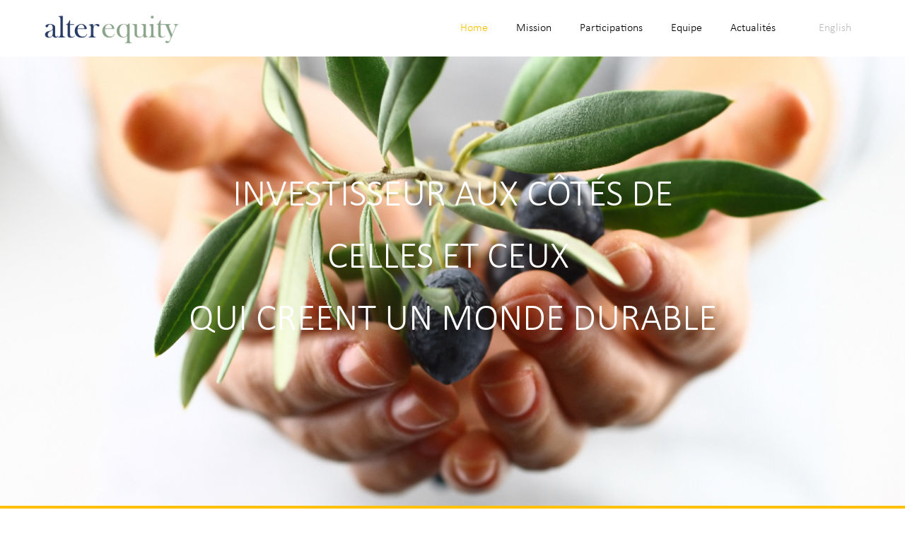

--- FILE ---
content_type: text/html; charset=utf-8
request_url: https://www.alter-equity.com/
body_size: 12109
content:
<!DOCTYPE html><!-- Last Published: Mon Jan 26 2026 17:08:21 GMT+0000 (Coordinated Universal Time) --><html data-wf-domain="www.alter-equity.com" data-wf-page="5bb758d58000393058e067fb" data-wf-site="5ba91ae507b43d82797197a7"><head><meta charset="utf-8"/><title>Alter Equity</title><meta content="Alter Equity investit dans des entreprises dont l&#x27;activité répond à un enjeu social ou environnemental majeur." name="description"/><meta content="Alter Equity" property="og:title"/><meta content="Alter Equity investit dans des entreprises dont l&#x27;activité répond à un enjeu social ou environnemental majeur." property="og:description"/><meta content="Alter Equity" property="twitter:title"/><meta content="Alter Equity investit dans des entreprises dont l&#x27;activité répond à un enjeu social ou environnemental majeur." property="twitter:description"/><meta property="og:type" content="website"/><meta content="summary_large_image" name="twitter:card"/><meta content="width=device-width, initial-scale=1" name="viewport"/><link href="https://cdn.prod.website-files.com/5ba91ae507b43d82797197a7/css/alter-equity.webflow.shared.9769f51b6.css" rel="stylesheet" type="text/css" integrity="sha384-l2n1G22FNmilMSOvR5CPYTh7y8DY7afMUHjUbc1HkKb7MxLR3hP3gNLYIwNv/YiD" crossorigin="anonymous"/><link href="https://fonts.googleapis.com" rel="preconnect"/><link href="https://fonts.gstatic.com" rel="preconnect" crossorigin="anonymous"/><script src="https://ajax.googleapis.com/ajax/libs/webfont/1.6.26/webfont.js" type="text/javascript"></script><script type="text/javascript">WebFont.load({  google: {    families: ["Lato:100,100italic,300,300italic,400,400italic,700,700italic,900,900italic","Open Sans:300,300italic,400,400italic,600,600italic,700,700italic,800,800italic","Inconsolata:400,700"]  }});</script><script type="text/javascript">!function(o,c){var n=c.documentElement,t=" w-mod-";n.className+=t+"js",("ontouchstart"in o||o.DocumentTouch&&c instanceof DocumentTouch)&&(n.className+=t+"touch")}(window,document);</script><link href="https://cdn.prod.website-files.com/5ba91ae507b43d82797197a7/5bb257e2d08c12f50079d37c_AE%20favicon.png" rel="shortcut icon" type="image/x-icon"/><link href="https://cdn.prod.website-files.com/5ba91ae507b43d82797197a7/5bb257deb8fdc2a4d036efd2_Logo%20AE%20mini.png" rel="apple-touch-icon"/></head><body class="body"><div class="w-embed"></div><div data-animation="default" class="nav-bar manifeste alternative w-nav" data-easing2="ease" data-easing="ease" data-collapse="medium" data-ix="nav-bar" role="banner" data-duration="400" id="Top-Menu"><div class="wrapper w-container"><a href="/" data-ix="logo" aria-current="page" class="logo-link w-nav-brand w--current"><img src="https://cdn.prod.website-files.com/5ba91ae507b43d82797197a7/651ed9faa20c548195d1e227_Logo_AlterEquity%202023.png" width="200" sizes="(max-width: 479px) 83vw, 200px" srcset="https://cdn.prod.website-files.com/5ba91ae507b43d82797197a7/651ed9faa20c548195d1e227_Logo_AlterEquity%202023-p-500.png 500w, https://cdn.prod.website-files.com/5ba91ae507b43d82797197a7/651ed9faa20c548195d1e227_Logo_AlterEquity%202023.png 1203w" alt="" class="image-23"/></a><nav role="navigation" class="nav-menu w-nav-menu"><a href="/" aria-current="page" class="nav-link w--current">Home</a><a href="/mission" class="nav-link">Mission</a><a href="/participations" class="nav-link">Participations</a><a href="/equipe" class="nav-link">Equipe</a><a href="/actualites" class="nav-link">Actualités</a><a href="/home-en" class="nav-link lang">English</a></nav><div class="menu-button w-nav-button"><div class="w-icon-nav-menu"></div></div></div></div><div data-ix="page-wrapper-load" class="page-wrapper"><div id="Hero" class="hero-section hero-light-image-section"><div data-ix="slide-up-2" class="hero-light-image-content"><h1 class="hero-light-image-header"><span class="yellow-text">INVESTISSEUR AUX CÔTéS DE CELLES ET CEUX <br/>QUI CREENT UN MONDE DURABLE</span></h1></div></div><div id="Philo" class="section philhome"><div class="section-header-wrapper"><h2 class="section-header">Notre philosophie d&#x27;investissement</h2><div class="divider center div1"></div><p class="grey-text">Soutenir les startups permettant la transition vers une économie inclusive et durable</p></div><div class="wrapper w-container"><div class="feature-cells" data-ix="slide-up-3"><div class="feature-cell up"><img src="https://cdn.prod.website-files.com/5ba91ae507b43d82797197a7/5e5ffeb6b7204141aafa447c_tree%202.png" width="64" alt="" class="feature-icon"/><h5 class="heading-11">Entreprises dont l&#x27;activité a un impact fort et positif sur l&#x27;environnement ...</h5><p class="paragraph-small">Efficacité et transition énergétique, économie circulaire, recyclage, qualité de l&#x27;air, de l&#x27;eau et des sols, chimie verte, produits bio, préservation de la biodiversité, etc.</p></div><div class="feature-cell up"><img src="https://cdn.prod.website-files.com/5ba91ae507b43d82797197a7/5e5fff393f08a472c5e28cd1_heart%202.png" width="64" alt="" class="feature-icon"/><h5 class="heading-12">... ou pour les personnes ...</h5><p class="paragraph-small"><br/>Education, formation, employabilité, culture, produits/services aux personnes fragiles, santé, bien-être, commerce équitable, finance à impact positif, promotion de la RSE et des ODD, etc.</p></div><div class="feature-cell up"><img src="https://cdn.prod.website-files.com/5ba91ae507b43d82797197a7/5e6bb5d7428091a523d850d5_shootingstar.png" width="64" alt="" class="feature-icon"/><h5 class="heading-13">... qui s&#x27;engagent dans un Business Plan<br/>Extra Financier</h5><p class="paragraph-small">Plan d&#x27;action vers plus de responsabilité dans la conduite des affaires sur les questions sociales, environnementales et sociétales</p></div><div class="feature-cell up"><img src="https://cdn.prod.website-files.com/5ba91ae507b43d82797197a7/5bc9ef48ff3bed2f5b7b8ab2_Euro%20Bag%20Vert.png" width="64" alt="" class="feature-icon"/><h5 class="heading-14">Chiffre d&#x27;affaires supérieur à <br/>1 m€</h5><p class="paragraph-small">Entreprises européennes</p></div><div class="feature-cell up"><img src="https://cdn.prod.website-files.com/5ba91ae507b43d82797197a7/5e5ffdf37e7d8fbe106321ec_scalebleu2.png" width="64" alt="" class="feature-icon"/><h5 class="heading-15">Fort potentiel de croissance rentable<br/>Projets ambitieux</h5></div><div class="feature-cell up"><img src="https://cdn.prod.website-files.com/5ba91ae507b43d82797197a7/5e6bb6fa173ec2310b681597_cash2.png" width="64" alt="" class="feature-icon"/><h5 class="heading-16">4 m€ - 20 m€</h5><p class="paragraph-small">Investissements minoritaires ou majoritaires, seul ou en co-investissement, de 4 à 20 m€</p></div><div class="feature-cell up"><img src="https://cdn.prod.website-files.com/5ba91ae507b43d82797197a7/66d178629280c0547ef6dc92_tech.png" width="64" sizes="(max-width: 479px) 100vw, 64px" srcset="https://cdn.prod.website-files.com/5ba91ae507b43d82797197a7/66d178629280c0547ef6dc92_tech-p-500.png 500w, https://cdn.prod.website-files.com/5ba91ae507b43d82797197a7/66d178629280c0547ef6dc92_tech.png 689w" alt="" class="feature-icon"/><h5 class="heading-16">Tech for Good</h5><p class="paragraph-small">Financement de <em>startups</em> technologiques et de projets d’innovation de rupture</p></div></div><a href="https://tally.so/r/3xKkjy" target="_blank" class="button-7 posts-v3-button bouton-port w-button">Déposer un dossier d&#x27;investissement</a></div></div><div class="section-3"><div class="wrapper-3"><h3 class="heading-35 impact">Impact</h3><div data-duration-in="300" data-duration-out="100" data-current="Tab 2" data-easing="ease" class="tab w-tabs"><div class="tabs-menu w-tab-menu"><a data-w-tab="Tab 1" class="tab-link w-inline-block w-tab-link"><div class="text-block-33">People</div></a><a data-w-tab="Tab 2" class="tab-link w-inline-block w-tab-link w--current"><div class="text-block-35">Planet</div></a><a data-w-tab="Tab 3" class="tab-link w-inline-block w-tab-link"><div class="text-block-34">Profit</div></a></div><div class="w-tab-content"><div data-w-tab="Tab 1" class="w-tab-pane"><div class="row align-centre flex-vertical-align"><div class="col-2 lg-5 md-3"><img width="571" sizes="100vw" alt="" src="https://cdn.prod.website-files.com/5ba91ae507b43d82797197a7/646e39af07d426889af76477_jonathan-borba-UdhvRvpaBP0-unsplash.jpg" srcset="https://cdn.prod.website-files.com/5ba91ae507b43d82797197a7/646e39af07d426889af76477_jonathan-borba-UdhvRvpaBP0-unsplash-p-500.jpg 500w, https://cdn.prod.website-files.com/5ba91ae507b43d82797197a7/646e39af07d426889af76477_jonathan-borba-UdhvRvpaBP0-unsplash.jpg 669w" class="margin-bottom-2"/></div><div class="col-2 lg-1"></div><div class="col-2 lg-5 md-4"><div class="margin-bottom-2"><h2 class="impact number">33%</h2><p class="short-paragraph impact number">des entreprises du 1<sup>er</sup> fonds dirigées par des femmes</p><div class="divider-2 center impact"></div><p class="short-paragraph impact footnote">Le meilleur résultat dans le capital-investissement français à l’époque à notre connaissance</p><p class="short-paragraph impact comment">12% des entreprises financées par des fonds de capital-investissement sont dirigées par une femme en France en 2023 (<a href="https://www.franceinvest.eu/wp-content/uploads/2024/07/Etude-sur-la-parite-dans-le-capital-investissement_2024_VDEF.pdf" target="_blank">Étude sur la parité dans le capital-investissement - France Invest &amp; Deloitte, Juillet 2024</a>)</p></div></div></div></div><div data-w-tab="Tab 2" class="w-tab-pane w--tab-active"><div class="row align-centre flex-vertical-align"><div class="col-2 lg-5 md-3"><img width="571" sizes="(max-width: 767px) 100vw, 571px" alt="" src="https://cdn.prod.website-files.com/5ba91ae507b43d82797197a7/646e3aa99087c394343c9fe1_planet.jpg" srcset="https://cdn.prod.website-files.com/5ba91ae507b43d82797197a7/646e3aa99087c394343c9fe1_planet-p-500.jpg 500w, https://cdn.prod.website-files.com/5ba91ae507b43d82797197a7/646e3aa99087c394343c9fe1_planet-p-800.jpg 800w, https://cdn.prod.website-files.com/5ba91ae507b43d82797197a7/646e3aa99087c394343c9fe1_planet.jpg 850w" class="margin-bottom-2"/></div><div class="col-2 lg-1"></div><div class="col-2 lg-5 md-4"><div class="margin-bottom-2"><h2 class="impact number">8,9</h2><p class="short-paragraph impact number">millions de tonnes de CO<sub>2</sub> évitées</p><p class="short-paragraph impact comment">par les entreprises des portefeuilles depuis la création d’alter equity, soit plus de 2% des émissions annuelles de la France en 2024.</p><div class="divider-2 center impact"></div><p class="short-paragraph impact footnote">Le meilleur résultat d’impact environnemental dans le capital-investissement français au regard des montants investis à notre connaissance</p></div></div></div></div><div data-w-tab="Tab 3" class="w-tab-pane"><div class="row align-centre flex-vertical-align"><div class="col-2 lg-5 md-3"><img width="571" sizes="100vw" alt="" src="https://cdn.prod.website-files.com/5ba91ae507b43d82797197a7/646e3b8c1e20f4b68f938e2f_profit.jpg" srcset="https://cdn.prod.website-files.com/5ba91ae507b43d82797197a7/646e3b8c1e20f4b68f938e2f_profit-p-500.jpg 500w, https://cdn.prod.website-files.com/5ba91ae507b43d82797197a7/646e3b8c1e20f4b68f938e2f_profit.jpg 533w" class="margin-bottom-2"/></div><div class="col-2 lg-1"></div><div class="col-2 lg-5 md-4"><div class="margin-bottom-2 text"><h2 class="impact number">+ 49%</h2><p class="short-paragraph impact number">en 2023</p><p class="short-paragraph impact comment">croissance moyenne du chiffre d’affaires des participations du Fonds II pondérée par le montant investi</p><div class="divider-2 center impact"></div></div></div></div></div></div></div></div></div><div class="section slider-participation"><div class="section-header-wrapper participations"><h2 class="section-header">Nos participations</h2><div class="divider center"></div><p class="grey-text">Ce sont elles qui changent le monde</p></div><div class="wrapper w-container"><div data-delay="7000" data-animation="slide" class="slider w-slider" data-autoplay="true" data-easing="ease" data-hide-arrows="false" data-disable-swipe="false" data-autoplay-limit="0" data-nav-spacing="3" data-duration="500" data-infinite="true"><div class="mask w-slider-mask"><div class="slide w-slide"><div class="w-dyn-list"><div role="list" class="w-dyn-items"><div role="listitem" class="new-work w-dyn-item"><div data-ix="slide-left" class="side-content-small"><h2 class="section-header sliderhome">Montamo</h2><div class="divider"></div><p class="section-description">Service d&#x27;installation de pompes à chaleur à destination de leurs fabricants et distributeurs, réalisé par des techniciens formés par l&#x27;entreprise</p><p class="section-description">Impact : Efficacité énergétique - Formation / Intégration dans l&#x27;emploi</p><a href="https://montamo.com/" data-ix="more-link" target="_blank" class="more-link w-inline-block w-clearfix"><img src="https://cdn.prod.website-files.com/5ba91ae507b43d82797197a7/5bb24b9dee586d56c0c398b5_5ba91ae507b43d42b671999b_more-arrow-icon.png" width="16" alt="" class="more-arrow-icon"/><div class="more-link-text">En savoir plus</div><div class="hover-line"></div></a><div class="bg-text w-dyn-bind-empty"></div></div><div class="side-media"><div class="frame reversed"><img alt="" src="https://cdn.prod.website-files.com/5ba91ae507b43d020c7197af/67f3dbac39e833ee08ccf445_Montamo%20Feat.jpg" sizes="(max-width: 991px) 727px, 940px" srcset="https://cdn.prod.website-files.com/5ba91ae507b43d020c7197af/67f3dbac39e833ee08ccf445_Montamo%20Feat-p-500.jpg 500w, https://cdn.prod.website-files.com/5ba91ae507b43d020c7197af/67f3dbac39e833ee08ccf445_Montamo%20Feat.jpg 600w" class="frame-image reversed"/></div></div></div></div></div></div><div class="w-slide"><div class="w-dyn-list"><div role="list" class="w-dyn-items"><div role="listitem" class="new-work w-dyn-item"><div data-ix="slide-left" class="side-content-small"><h2 class="section-header sliderhome">Syroco</h2><div class="divider"></div><p class="section-description">Logiciel d’optimisation de l’efficacité énergétique des navires</p><p class="section-description">Impact : réduction des émissions de CO2</p><a href="https://syro.co/en/#home" data-ix="more-link" target="_blank" class="more-link w-inline-block w-clearfix"><img src="https://cdn.prod.website-files.com/5ba91ae507b43d82797197a7/5bb24b9dee586d56c0c398b5_5ba91ae507b43d42b671999b_more-arrow-icon.png" width="16" alt="" class="more-arrow-icon"/><div class="more-link-text">En savoir plus</div><div class="hover-line"></div></a><div class="bg-text w-dyn-bind-empty"></div></div><div class="side-media"><div class="frame reversed"><img alt="" src="https://cdn.prod.website-files.com/5ba91ae507b43d020c7197af/679ca848a3835e4f30b5c91f_Syroco%20feat.jpg" sizes="(max-width: 991px) 727px, 940px" srcset="https://cdn.prod.website-files.com/5ba91ae507b43d020c7197af/679ca848a3835e4f30b5c91f_Syroco%20feat-p-500.jpg 500w, https://cdn.prod.website-files.com/5ba91ae507b43d020c7197af/679ca848a3835e4f30b5c91f_Syroco%20feat.jpg 600w" class="frame-image reversed"/></div></div></div></div></div></div><div class="w-slide"><div class="w-dyn-list"><div role="list" class="w-dyn-items"><div role="listitem" class="new-work w-dyn-item"><div data-ix="slide-left" class="side-content-small"><h2 class="section-header sliderhome">circle</h2><div class="divider"></div><p class="section-description">Vêtements et accessoires techniques particulièrement aboutis en termes d&#x27;éco-responsabilité pour la course à pied, la musculation et le yoga.</p><p class="section-description">Impact : consommation responsable</p><a href="https://circlesportswear.com/" data-ix="more-link" target="_blank" class="more-link w-inline-block w-clearfix"><img src="https://cdn.prod.website-files.com/5ba91ae507b43d82797197a7/5bb24b9dee586d56c0c398b5_5ba91ae507b43d42b671999b_more-arrow-icon.png" width="16" alt="" class="more-arrow-icon"/><div class="more-link-text">En savoir plus</div><div class="hover-line"></div></a><div class="bg-text w-dyn-bind-empty"></div></div><div class="side-media"><div class="frame reversed"><img alt="" src="https://cdn.prod.website-files.com/5ba91ae507b43d020c7197af/64c229af3dd3ad3ffedcb3cc_circle%20feat.jpg" sizes="(max-width: 767px) 100vw, (max-width: 991px) 727px, 940px" srcset="https://cdn.prod.website-files.com/5ba91ae507b43d020c7197af/64c229af3dd3ad3ffedcb3cc_circle%20feat-p-500.jpg 500w, https://cdn.prod.website-files.com/5ba91ae507b43d020c7197af/64c229af3dd3ad3ffedcb3cc_circle%20feat.jpg 800w" class="frame-image reversed"/></div></div></div></div></div></div><div class="w-slide"><div class="w-dyn-list"><div role="list" class="w-dyn-items"><div role="listitem" class="new-work w-dyn-item"><div data-ix="slide-left" class="side-content-small"><h2 class="section-header sliderhome">teale</h2><div class="divider"></div><p class="section-description">Plateforme améliorant le bien-être et la santé mentale des salariés en entreprise</p><p class="section-description">Impact :
- amélioration du bien-être des utilisateurs
- déstigmatisation de l&#x27;enjeu de santé publique qu&#x27;est la santé mentale</p><a href="https://teale.io/" data-ix="more-link" target="_blank" class="more-link w-inline-block w-clearfix"><img src="https://cdn.prod.website-files.com/5ba91ae507b43d82797197a7/5bb24b9dee586d56c0c398b5_5ba91ae507b43d42b671999b_more-arrow-icon.png" width="16" alt="" class="more-arrow-icon"/><div class="more-link-text">En savoir plus</div><div class="hover-line"></div></a><div class="bg-text w-dyn-bind-empty"></div></div><div class="side-media"><div class="frame reversed"><img alt="" src="https://cdn.prod.website-files.com/5ba91ae507b43d020c7197af/64c228f672e97a702df66edc_teale_feat.jpg" sizes="(max-width: 767px) 100vw, (max-width: 991px) 727px, 940px" srcset="https://cdn.prod.website-files.com/5ba91ae507b43d020c7197af/64c228f672e97a702df66edc_teale_feat-p-500.jpg 500w, https://cdn.prod.website-files.com/5ba91ae507b43d020c7197af/64c228f672e97a702df66edc_teale_feat-p-800.jpg 800w, https://cdn.prod.website-files.com/5ba91ae507b43d020c7197af/64c228f672e97a702df66edc_teale_feat.jpg 801w" class="frame-image reversed"/></div></div></div></div></div></div><div class="w-slide"><div class="w-dyn-list"><div role="list" class="w-dyn-items"><div role="listitem" class="new-work w-dyn-item"><div data-ix="slide-left" class="side-content-small"><h2 class="section-header sliderhome">Everysens</h2><div class="divider"></div><p class="section-description">Logiciel de gestion du fret ferroviaire à destination des industriels, facilitant l’usage de ce mode de transport</p><p class="section-description">Impact : transition énergétique </p><a href="https://www.everysens.com/" data-ix="more-link" target="_blank" class="more-link w-inline-block w-clearfix"><img src="https://cdn.prod.website-files.com/5ba91ae507b43d82797197a7/5bb24b9dee586d56c0c398b5_5ba91ae507b43d42b671999b_more-arrow-icon.png" width="16" alt="" class="more-arrow-icon"/><div class="more-link-text">En savoir plus</div><div class="hover-line"></div></a><div class="bg-text">Transport durable</div></div><div class="side-media"><div class="frame reversed"><img alt="" src="https://cdn.prod.website-files.com/5ba91ae507b43d020c7197af/646b7fd76b441cd717ba5d13_EverySens%20Feature.jpg" sizes="(max-width: 767px) 100vw, (max-width: 991px) 727px, 940px" srcset="https://cdn.prod.website-files.com/5ba91ae507b43d020c7197af/646b7fd76b441cd717ba5d13_EverySens%20Feature-p-500.jpg 500w, https://cdn.prod.website-files.com/5ba91ae507b43d020c7197af/646b7fd76b441cd717ba5d13_EverySens%20Feature-p-800.jpg 800w, https://cdn.prod.website-files.com/5ba91ae507b43d020c7197af/646b7fd76b441cd717ba5d13_EverySens%20Feature.jpg 861w" class="frame-image reversed"/></div></div></div></div></div></div><div class="w-slide"><div class="w-dyn-list"><div role="list" class="w-dyn-items"><div role="listitem" class="new-work w-dyn-item"><div data-ix="slide-left" class="side-content-small"><h2 class="section-header sliderhome">Neobrain</h2><div class="divider"></div><p class="section-description">Solutions innovantes de gestion prévisionnelle des emplois et des compétences</p><p class="section-description">Impact :
- accompagner les salariés dans l’identification et le développement de leurs compétences​
- améliorer l’employabilité des salariés​
- préserver l’emploi​</p><a href="https://www.neobrain.io/" data-ix="more-link" target="_blank" class="more-link w-inline-block w-clearfix"><img src="https://cdn.prod.website-files.com/5ba91ae507b43d82797197a7/5bb24b9dee586d56c0c398b5_5ba91ae507b43d42b671999b_more-arrow-icon.png" width="16" alt="" class="more-arrow-icon"/><div class="more-link-text">En savoir plus</div><div class="hover-line"></div></a><div class="bg-text">Ressources humaines</div></div><div class="side-media"><div class="frame reversed"><img alt="" src="https://cdn.prod.website-files.com/5ba91ae507b43d020c7197af/632ca12b982087196a478e4a_Neorain%20ae.jpg" sizes="(max-width: 767px) 100vw, (max-width: 991px) 727px, 940px" srcset="https://cdn.prod.website-files.com/5ba91ae507b43d020c7197af/632ca12b982087196a478e4a_Neorain%20ae-p-500.jpg 500w, https://cdn.prod.website-files.com/5ba91ae507b43d020c7197af/632ca12b982087196a478e4a_Neorain%20ae-p-800.jpg 800w, https://cdn.prod.website-files.com/5ba91ae507b43d020c7197af/632ca12b982087196a478e4a_Neorain%20ae.jpg 896w" class="frame-image reversed"/></div></div></div></div></div></div><div class="w-slide"><div class="w-dyn-list"><div role="list" class="w-dyn-items"><div role="listitem" class="new-work w-dyn-item"><div data-ix="slide-left" class="side-content-small"><h2 class="section-header sliderhome">Zenride</h2><div class="divider"></div><p class="section-description">Solution de location de vélos de fonction</p><p class="section-description">Impact : développer les mobilités douces</p><a href="https://zenride.co/" data-ix="more-link" target="_blank" class="more-link w-inline-block w-clearfix"><img src="https://cdn.prod.website-files.com/5ba91ae507b43d82797197a7/5bb24b9dee586d56c0c398b5_5ba91ae507b43d42b671999b_more-arrow-icon.png" width="16" alt="" class="more-arrow-icon"/><div class="more-link-text">En savoir plus</div><div class="hover-line"></div></a><div class="bg-text">Mobilité douce</div></div><div class="side-media"><div class="frame reversed"><img alt="" src="https://cdn.prod.website-files.com/5ba91ae507b43d020c7197af/632c9d86af889e2700dfa72c_Neobrain.jpg" sizes="(max-width: 767px) 100vw, (max-width: 991px) 727px, 940px" srcset="https://cdn.prod.website-files.com/5ba91ae507b43d020c7197af/632c9d86af889e2700dfa72c_Neobrain-p-500.jpg 500w, https://cdn.prod.website-files.com/5ba91ae507b43d020c7197af/632c9d86af889e2700dfa72c_Neobrain-p-800.jpg 800w, https://cdn.prod.website-files.com/5ba91ae507b43d020c7197af/632c9d86af889e2700dfa72c_Neobrain.jpg 861w" class="frame-image reversed"/></div></div></div></div></div></div><div class="w-slide"><div class="w-dyn-list"><div role="list" class="w-dyn-items"><div role="listitem" class="new-work w-dyn-item"><div data-ix="slide-left" class="side-content-small"><h2 class="section-header sliderhome">Behring</h2><div class="divider"></div><p class="section-description">Fontaines à eau branchées au réseau produisant une eau de qualité bactériologique parfaite comparable ​à celle de l’eau en bouteille</p><p class="section-description">Impact :
- réduire la consommation d’eau embouteillée​
- améliorer l’hydratation des résidents d’Ephad et des personnes hospitalisées​</p><a href="https://www.behring-water.com/" data-ix="more-link" target="_blank" class="more-link w-inline-block w-clearfix"><img src="https://cdn.prod.website-files.com/5ba91ae507b43d82797197a7/5bb24b9dee586d56c0c398b5_5ba91ae507b43d42b671999b_more-arrow-icon.png" width="16" alt="" class="more-arrow-icon"/><div class="more-link-text">En savoir plus</div><div class="hover-line"></div></a><div class="bg-text">Santé</div></div><div class="side-media"><div class="frame reversed"><img alt="" src="https://cdn.prod.website-files.com/5ba91ae507b43d020c7197af/5bcf3c0c5d7fe2067ae741c2_Fontaine.jpg" sizes="(max-width: 767px) 100vw, (max-width: 991px) 727px, 940px" srcset="https://cdn.prod.website-files.com/5ba91ae507b43d020c7197af/5bcf3c0c5d7fe2067ae741c2_Fontaine-p-500.jpeg 500w, https://cdn.prod.website-files.com/5ba91ae507b43d020c7197af/5bcf3c0c5d7fe2067ae741c2_Fontaine.jpg 800w" class="frame-image reversed"/></div></div></div></div></div></div><div class="w-slide"><div class="w-dyn-list"><div role="list" class="w-dyn-items"><div role="listitem" class="new-work w-dyn-item"><div data-ix="slide-left" class="side-content-small"><h2 class="section-header sliderhome">Beem</h2><div class="divider"></div><p class="section-description">Kits de panneaux photovoltaïques grand public</p><p class="section-description">Impact : transition énergétique</p><a href="https://beemenergy.fr/" data-ix="more-link" target="_blank" class="more-link w-inline-block w-clearfix"><img src="https://cdn.prod.website-files.com/5ba91ae507b43d82797197a7/5bb24b9dee586d56c0c398b5_5ba91ae507b43d42b671999b_more-arrow-icon.png" width="16" alt="" class="more-arrow-icon"/><div class="more-link-text">En savoir plus</div><div class="hover-line"></div></a><div class="bg-text">Energies renouvelables</div></div><div class="side-media"><div class="frame reversed"><img alt="" src="https://cdn.prod.website-files.com/5ba91ae507b43d020c7197af/646e1021d908f810f8953b09_beem%20feature.jpg" sizes="(max-width: 991px) 727px, 940px" srcset="https://cdn.prod.website-files.com/5ba91ae507b43d020c7197af/646e1021d908f810f8953b09_beem%20feature-p-500.jpg 500w, https://cdn.prod.website-files.com/5ba91ae507b43d020c7197af/646e1021d908f810f8953b09_beem%20feature.jpg 618w" class="frame-image reversed"/></div></div></div></div></div></div><div class="w-slide"><div class="w-dyn-list"><div role="list" class="w-dyn-items"><div role="listitem" class="new-work w-dyn-item"><div data-ix="slide-left" class="side-content-small"><h2 class="section-header sliderhome">Imparfaite</h2><div class="divider"></div><p class="section-description">Marketplace de vêtements et accessoires de mode vintage</p><p class="section-description">Impact : éviter l’achat de vêtements et accessoires neufs
</p><a href="https://www.imparfaite.com/" data-ix="more-link" target="_blank" class="more-link w-inline-block w-clearfix"><img src="https://cdn.prod.website-files.com/5ba91ae507b43d82797197a7/5bb24b9dee586d56c0c398b5_5ba91ae507b43d42b671999b_more-arrow-icon.png" width="16" alt="" class="more-arrow-icon"/><div class="more-link-text">En savoir plus</div><div class="hover-line"></div></a><div class="bg-text">Economie circulaire</div></div><div class="side-media"><div class="frame reversed"><img alt="" src="https://cdn.prod.website-files.com/5ba91ae507b43d020c7197af/646e311c1aab0050cd373a58_imparfaite%20feat.jpg" sizes="(max-width: 767px) 100vw, (max-width: 991px) 727px, 940px" srcset="https://cdn.prod.website-files.com/5ba91ae507b43d020c7197af/646e311c1aab0050cd373a58_imparfaite%20feat-p-500.jpg 500w, https://cdn.prod.website-files.com/5ba91ae507b43d020c7197af/646e311c1aab0050cd373a58_imparfaite%20feat-p-800.jpg 800w, https://cdn.prod.website-files.com/5ba91ae507b43d020c7197af/646e311c1aab0050cd373a58_imparfaite%20feat.jpg 801w" class="frame-image reversed"/></div></div></div></div></div></div><div class="w-slide"><div class="w-dyn-list"><div role="list" class="w-dyn-items"><div role="listitem" class="new-work w-dyn-item"><div data-ix="slide-left" class="side-content-small"><h2 class="section-header sliderhome">MiiMOSA</h2><div class="divider"></div><p class="section-description">Plateforme de financement participatif dédiée aux transitions agricole, alimentaire et énergétique</p><p class="section-description">Impact : finance le développement de projets agricoles et alimentaires à moindre impact environnemental​ et de projets EnR</p><a href="https://www.miimosa.com/fr" data-ix="more-link" target="_blank" class="more-link w-inline-block w-clearfix"><img src="https://cdn.prod.website-files.com/5ba91ae507b43d82797197a7/5bb24b9dee586d56c0c398b5_5ba91ae507b43d42b671999b_more-arrow-icon.png" width="16" alt="" class="more-arrow-icon"/><div class="more-link-text">En savoir plus</div><div class="hover-line"></div></a><div class="bg-text">Agriculture durable</div></div><div class="side-media"><div class="frame reversed"><img alt="" src="https://cdn.prod.website-files.com/5ba91ae507b43d020c7197af/609901dc0b81b3cf2028080f_moutmout2.png" sizes="(max-width: 767px) 100vw, (max-width: 991px) 727px, 940px" srcset="https://cdn.prod.website-files.com/5ba91ae507b43d020c7197af/609901dc0b81b3cf2028080f_moutmout2-p-500.png 500w, https://cdn.prod.website-files.com/5ba91ae507b43d020c7197af/609901dc0b81b3cf2028080f_moutmout2-p-800.png 800w, https://cdn.prod.website-files.com/5ba91ae507b43d020c7197af/609901dc0b81b3cf2028080f_moutmout2.png 897w" class="frame-image reversed"/></div></div></div></div></div></div><div class="w-slide"><div class="w-dyn-list"><div role="list" class="w-dyn-items"><div role="listitem" class="new-work w-dyn-item"><div data-ix="slide-left" class="side-content-small"><h2 class="section-header sliderhome">Murfy</h2><div class="divider"></div><p class="section-description">Réparation de Gros Electroménager à domicile ainsi qu’en atelier, pour la revente d&#x27;occasion</p><p class="section-description">Impact :
- réduire l&#x27;empreinte carbone de l&#x27;électroménager en prolongeant sa durée de vie​
- former des techniciens​</p><a href="https://murfy.fr/" data-ix="more-link" target="_blank" class="more-link w-inline-block w-clearfix"><img src="https://cdn.prod.website-files.com/5ba91ae507b43d82797197a7/5bb24b9dee586d56c0c398b5_5ba91ae507b43d42b671999b_more-arrow-icon.png" width="16" alt="" class="more-arrow-icon"/><div class="more-link-text">En savoir plus</div><div class="hover-line"></div></a><div class="bg-text">Economie circulaire</div></div><div class="side-media"><div class="frame reversed"><img alt="" src="https://cdn.prod.website-files.com/5ba91ae507b43d020c7197af/5f89a8bd64c74731b2f8f5b4_smiling-repairman-reparation-page.png" sizes="(max-width: 991px) 727px, 940px" srcset="https://cdn.prod.website-files.com/5ba91ae507b43d020c7197af/5f89a8bd64c74731b2f8f5b4_smiling-repairman-reparation-page-p-500.png 500w, https://cdn.prod.website-files.com/5ba91ae507b43d020c7197af/5f89a8bd64c74731b2f8f5b4_smiling-repairman-reparation-page.png 618w" class="frame-image reversed"/></div></div></div></div></div></div><div class="w-slide"><div class="w-dyn-list"><div role="list" class="w-dyn-items"><div role="listitem" class="new-work w-dyn-item"><div data-ix="slide-left" class="side-content-small"><h2 class="section-header sliderhome">ilek</h2><div class="divider"></div><p class="section-description">Distribution d’électricité et de gaz 100% renouvelables </p><p class="section-description">Impact : transition énergétique</p><a href="http://www.ilek.fr" data-ix="more-link" target="_blank" class="more-link w-inline-block w-clearfix"><img src="https://cdn.prod.website-files.com/5ba91ae507b43d82797197a7/5bb24b9dee586d56c0c398b5_5ba91ae507b43d42b671999b_more-arrow-icon.png" width="16" alt="" class="more-arrow-icon"/><div class="more-link-text">En savoir plus</div><div class="hover-line"></div></a><div class="bg-text">Energie verte</div></div><div class="side-media"><div class="frame reversed"><img alt="" src="https://cdn.prod.website-files.com/5ba91ae507b43d020c7197af/5d809182b8b5eae6f48d6e1e_Ilek%20Preview2.jpg" sizes="(max-width: 767px) 100vw, (max-width: 991px) 727px, 940px" srcset="https://cdn.prod.website-files.com/5ba91ae507b43d020c7197af/5d809182b8b5eae6f48d6e1e_Ilek%20Preview2-p-500.jpeg 500w, https://cdn.prod.website-files.com/5ba91ae507b43d020c7197af/5d809182b8b5eae6f48d6e1e_Ilek%20Preview2.jpg 800w" class="frame-image reversed"/></div></div></div></div></div></div><div class="w-slide"><div class="w-dyn-list"><div role="list" class="w-dyn-items"><div role="listitem" class="new-work w-dyn-item"><div data-ix="slide-left" class="side-content-small"><h2 class="section-header sliderhome">Gojob</h2><div class="divider"></div><p class="section-description">Intérim digital, plateforme de mise en relation offre / demande</p><p class="section-description">Impact : permettre à des personnes sans emploi, souvent jeunes et peu diplômées, de trouver un travail et de rester dans l’emploi</p><a href="https://gojob.com/" data-ix="more-link" target="_blank" class="more-link w-inline-block w-clearfix"><img src="https://cdn.prod.website-files.com/5ba91ae507b43d82797197a7/5bb24b9dee586d56c0c398b5_5ba91ae507b43d42b671999b_more-arrow-icon.png" width="16" alt="" class="more-arrow-icon"/><div class="more-link-text">En savoir plus</div><div class="hover-line"></div></a><div class="bg-text">Emploi</div></div><div class="side-media"><div class="frame reversed"><img alt="" src="https://cdn.prod.website-files.com/5ba91ae507b43d020c7197af/5e300daec76743b7d5842b1d_gojob.png" sizes="(max-width: 991px) 727px, 940px" srcset="https://cdn.prod.website-files.com/5ba91ae507b43d020c7197af/5e300daec76743b7d5842b1d_gojob-p-500.png 500w, https://cdn.prod.website-files.com/5ba91ae507b43d020c7197af/5e300daec76743b7d5842b1d_gojob.png 519w" class="frame-image reversed"/></div></div></div></div></div></div><div class="w-slide"><div class="w-dyn-list"><div role="list" class="w-dyn-items"><div role="listitem" class="new-work w-dyn-item"><div data-ix="slide-left" class="side-content-small"><h2 class="section-header sliderhome">Les Ripeurs</h2><div class="divider"></div><p class="section-description">Enlèvement, tri et valorisation des déchets du BTP</p><p class="section-description">Impact : améliorer la collecte et le recyclage des déchets de chantier</p><a href="https://www.lesripeurs.com/" data-ix="more-link" target="_blank" class="more-link w-inline-block w-clearfix"><img src="https://cdn.prod.website-files.com/5ba91ae507b43d82797197a7/5bb24b9dee586d56c0c398b5_5ba91ae507b43d42b671999b_more-arrow-icon.png" width="16" alt="" class="more-arrow-icon"/><div class="more-link-text">En savoir plus</div><div class="hover-line"></div></a><div class="bg-text">Bâtiment</div></div><div class="side-media"><div class="frame reversed"><img alt="" src="https://cdn.prod.website-files.com/5ba91ae507b43d020c7197af/5dfbb1a1d19f966f8a5ad3a0_main2.PNG" sizes="(max-width: 767px) 100vw, (max-width: 991px) 727px, 940px" srcset="https://cdn.prod.website-files.com/5ba91ae507b43d020c7197af/5dfbb1a1d19f966f8a5ad3a0_main2-p-500.png 500w, https://cdn.prod.website-files.com/5ba91ae507b43d020c7197af/5dfbb1a1d19f966f8a5ad3a0_main2-p-800.png 800w, https://cdn.prod.website-files.com/5ba91ae507b43d020c7197af/5dfbb1a1d19f966f8a5ad3a0_main2-p-1080.png 1080w, https://cdn.prod.website-files.com/5ba91ae507b43d020c7197af/5dfbb1a1d19f966f8a5ad3a0_main2.PNG 1179w" class="frame-image reversed"/></div></div></div></div></div></div><div class="w-slide"><div class="w-dyn-list"><div role="list" class="w-dyn-items"><div role="listitem" class="new-work w-dyn-item"><div data-ix="slide-left" class="side-content-small"><h2 class="section-header sliderhome">Ikigai Education</h2><div class="divider"></div><p class="section-description">Leader français de la scolarité privée ​à horaires aménagés</p><p class="section-description">Impact : concilier passion sportive et études</p><a href="https://www.sportsetudesacademy.com/" data-ix="more-link" target="_blank" class="more-link w-inline-block w-clearfix"><img src="https://cdn.prod.website-files.com/5ba91ae507b43d82797197a7/5bb24b9dee586d56c0c398b5_5ba91ae507b43d42b671999b_more-arrow-icon.png" width="16" alt="" class="more-arrow-icon"/><div class="more-link-text">En savoir plus</div><div class="hover-line"></div></a><div class="bg-text">Education</div></div><div class="side-media"><div class="frame reversed"><img alt="" src="https://cdn.prod.website-files.com/5ba91ae507b43d020c7197af/5bbcfc4f876b7e8ef8c13abc_SEA%20Feature%20Rect.jpg" class="frame-image reversed"/></div></div></div></div></div></div></div><div class="left-arrow w-slider-arrow-left"><div class="icon w-icon-slider-left"></div></div><div class="right-arrow w-slider-arrow-right"><div class="icon-2 w-icon-slider-right"></div></div><div class="slide-nav-2 mobile w-slider-nav w-slider-nav-invert w-round"></div></div></div><div class="vertical-header new-work-vertical-header"><h3 class="vertical-header-text">Nos participations</h3></div></div><div class="section grey-section actua"><div class="wrapper w-container"><div class="section-header-wrapper"><h2 class="section-header">Actualités</h2><div class="divider center blue"></div><p class="grey-text">On parle de nous</p></div><div class="w-dyn-list"><div data-ix="slide-up-1" role="list" class="blog-posts-v1 w-dyn-items"><div role="listitem" class="post-v1 w-dyn-item"><a href="/actus/durabilite-l-autre-front-de-la-souverainete" data-ix="more-link" class="post-card w-inline-block"><img alt="" src="https://cdn.prod.website-files.com/5ba91ae507b43d020c7197af/67fa0c15029c586c660d451d_01402119165672-web-tete.webp" sizes="(max-width: 767px) 100vw, (max-width: 991px) 727px, 940px" srcset="https://cdn.prod.website-files.com/5ba91ae507b43d020c7197af/67fa0c15029c586c660d451d_01402119165672-web-tete-p-500.webp 500w, https://cdn.prod.website-files.com/5ba91ae507b43d020c7197af/67fa0c15029c586c660d451d_01402119165672-web-tete-p-800.webp 800w, https://cdn.prod.website-files.com/5ba91ae507b43d020c7197af/67fa0c15029c586c660d451d_01402119165672-web-tete.webp 1024w"/><div class="post-card-info"><h4 class="post-card-header">Durabilité : l&#x27;autre front de la souveraineté</h4><p class="post-card-description">Notre souveraineté économique, aussi importante que l&#x27;indépendance militaire, passera par le développement durable. Alain Grandjean et Fanny Picard alertent sur les coûts et risques liés à l&#x27;inaction climatique.</p><div class="more-link w-clearfix"><img src="https://cdn.prod.website-files.com/5ba91ae507b43d82797197a7/5bb24b9dee586d56c0c398b5_5ba91ae507b43d42b671999b_more-arrow-icon.png" width="16" alt="" class="more-arrow-icon"/><div class="more-link-text">En savoir plus</div><div class="hover-line"></div></div></div></a></div><div role="listitem" class="post-v1 w-dyn-item"><a href="/actus/alter-equity-un-fonds-qui-detonne-au-pays-du-capital-risque" data-ix="more-link" class="post-card w-inline-block"><img alt="" src="https://cdn.prod.website-files.com/5ba91ae507b43d020c7197af/669a1ce34cb57eb03c2bd4ae_Oliviers%20emoji.jpg"/><div class="post-card-info"><h4 class="post-card-header">Alter Equity, un fonds qui détonne au pays du capital-risque</h4><p class="post-card-description">La société de gestion, née en 2007, annonce une première clôture de son troisième fonds, à 85 millions d&#x27;euros. Elle fait partie des pionnières à financer les start-up à impact social et/ou environnemental.</p><div class="more-link w-clearfix"><img src="https://cdn.prod.website-files.com/5ba91ae507b43d82797197a7/5bb24b9dee586d56c0c398b5_5ba91ae507b43d42b671999b_more-arrow-icon.png" width="16" alt="" class="more-arrow-icon"/><div class="more-link-text">En savoir plus</div><div class="hover-line"></div></div></div></a></div><div role="listitem" class="post-v1 w-dyn-item"><a href="/actus/alter-equity-et-carbone-4-lancent-une-methode-unique-de-mesure-dimpact-environnemental" data-ix="more-link" class="post-card w-inline-block"><img alt="" src="https://cdn.prod.website-files.com/5ba91ae507b43d020c7197af/63eb56b0f02ed946c9d5deee_agefi%20illustration.jpg" sizes="(max-width: 767px) 100vw, (max-width: 991px) 727px, 940px" srcset="https://cdn.prod.website-files.com/5ba91ae507b43d020c7197af/63eb56b0f02ed946c9d5deee_agefi%20illustration-p-500.jpg 500w, https://cdn.prod.website-files.com/5ba91ae507b43d020c7197af/63eb56b0f02ed946c9d5deee_agefi%20illustration.jpg 700w"/><div class="post-card-info"><h4 class="post-card-header">Alter Equity et Carbone 4 lancent une méthode unique de mesure d’impact environnemental</h4><p class="post-card-description">Le dispositif ajoute à l’empreinte carbone les impacts d&#x27;une entreprise sur la biodiversité et les ressources naturelles.</p><div class="more-link w-clearfix"><img src="https://cdn.prod.website-files.com/5ba91ae507b43d82797197a7/5bb24b9dee586d56c0c398b5_5ba91ae507b43d42b671999b_more-arrow-icon.png" width="16" alt="" class="more-arrow-icon"/><div class="more-link-text">En savoir plus</div><div class="hover-line"></div></div></div></a></div><div role="listitem" class="post-v1 w-dyn-item"><a href="/actus/la-finance-peut-etre-responsable-et-rentable" data-ix="more-link" class="post-card w-inline-block"><img alt="" src="https://cdn.prod.website-files.com/5ba91ae507b43d020c7197af/630cb69e7ce717f9f9e5ea0d_XSVL4INI3FF75MRILLTXCITGBE.webp" sizes="(max-width: 767px) 100vw, (max-width: 991px) 727px, 940px" srcset="https://cdn.prod.website-files.com/5ba91ae507b43d020c7197af/630cb69e7ce717f9f9e5ea0d_XSVL4INI3FF75MRILLTXCITGBE-p-500.webp 500w, https://cdn.prod.website-files.com/5ba91ae507b43d020c7197af/630cb69e7ce717f9f9e5ea0d_XSVL4INI3FF75MRILLTXCITGBE-p-800.webp 800w, https://cdn.prod.website-files.com/5ba91ae507b43d020c7197af/630cb69e7ce717f9f9e5ea0d_XSVL4INI3FF75MRILLTXCITGBE.webp 932w"/><div class="post-card-info"><h4 class="post-card-header">«La finance peut être responsable et rentable»</h4><p class="post-card-description">Première société de gestion française proposant un modèle d’investissement dans les entreprises dont l’activité présente un impact positif sur l’environnement ou les personnes, le fonds d’investissement Alter Equity fait le pari d’une finance responsable.</p><div class="more-link w-clearfix"><img src="https://cdn.prod.website-files.com/5ba91ae507b43d82797197a7/5bb24b9dee586d56c0c398b5_5ba91ae507b43d42b671999b_more-arrow-icon.png" width="16" alt="" class="more-arrow-icon"/><div class="more-link-text">En savoir plus</div><div class="hover-line"></div></div></div></a></div><div role="listitem" class="post-v1 w-dyn-item"><a href="/actus/fanny-picard-la-reine-de-la-finance-responsable" data-ix="more-link" class="post-card w-inline-block"><img alt="" src="https://cdn.prod.website-files.com/5ba91ae507b43d020c7197af/630cbe2034fef628883f1161_XVMa9418424-583f-11ec-93eb-53a575863a17.webp" sizes="(max-width: 767px) 100vw, (max-width: 991px) 727px, 940px" srcset="https://cdn.prod.website-files.com/5ba91ae507b43d020c7197af/630cbe2034fef628883f1161_XVMa9418424-583f-11ec-93eb-53a575863a17-p-500.webp 500w, https://cdn.prod.website-files.com/5ba91ae507b43d020c7197af/630cbe2034fef628883f1161_XVMa9418424-583f-11ec-93eb-53a575863a17.webp 704w"/><div class="post-card-info"><h4 class="post-card-header">Fanny Picard, la reine de la finance responsable</h4><p class="post-card-description">PORTRAIT - La présidente du fonds Alter Equity, qui se bat depuis quinze ans pour un capitalisme plus responsable, est devenue la référence de la finance à impact.</p><div class="more-link w-clearfix"><img src="https://cdn.prod.website-files.com/5ba91ae507b43d82797197a7/5bb24b9dee586d56c0c398b5_5ba91ae507b43d42b671999b_more-arrow-icon.png" width="16" alt="" class="more-arrow-icon"/><div class="more-link-text">En savoir plus</div><div class="hover-line"></div></div></div></a></div><div role="listitem" class="post-v1 w-dyn-item"><a href="/actus/parler-de-la-responsabilite-de-lentreprise-etait-considere-comme-naif-le-parcours-engage-de-fanny-picard-pionniere-de-linvestissement-responsable" data-ix="more-link" class="post-card w-inline-block"><img alt="" src="https://cdn.prod.website-files.com/5ba91ae507b43d020c7197af/69779e93d019ef2529117b3a_fanny%20challenges.jpg" sizes="(max-width: 767px) 100vw, (max-width: 991px) 727px, 940px" srcset="https://cdn.prod.website-files.com/5ba91ae507b43d020c7197af/69779e93d019ef2529117b3a_fanny%20challenges-p-500.jpg 500w, https://cdn.prod.website-files.com/5ba91ae507b43d020c7197af/69779e93d019ef2529117b3a_fanny%20challenges-p-800.jpg 800w, https://cdn.prod.website-files.com/5ba91ae507b43d020c7197af/69779e93d019ef2529117b3a_fanny%20challenges.jpg 900w"/><div class="post-card-info"><h4 class="post-card-header">« Parler de la responsabilité de l’entreprise était considéré comme naïf » : le parcours engagé de Fanny Picard, pionnière de l’investissement responsable</h4><p class="post-card-description">Cette pionnière de l’investissement responsable en France a eu des débuts difficiles, car ce sujet n’était pas encore sous les feux de l’actualité. Son fonds a financé 31 start-up dont l’action a évité l’émission de 8,9 millions de tonnes de CO2 depuis 2013. Fanny Picard fait partie de la galerie de portraits inspirants sélectionnés par Challenges : des modèles de réussite qui nous livrent leurs conseils… et une bonne dose d’énergie.</p><div class="more-link w-clearfix"><img src="https://cdn.prod.website-files.com/5ba91ae507b43d82797197a7/5bb24b9dee586d56c0c398b5_5ba91ae507b43d42b671999b_more-arrow-icon.png" width="16" alt="" class="more-arrow-icon"/><div class="more-link-text">En savoir plus</div><div class="hover-line"></div></div></div></a></div><div role="listitem" class="post-v1 w-dyn-item"><a href="/actus/partageons-nos-valeurs-pepites-renouvelables" data-ix="more-link" class="post-card w-inline-block"><img alt="" src="https://cdn.prod.website-files.com/5ba91ae507b43d020c7197af/692dc9e53f1704db1b18b027_bfm%20business%20felix.jpeg" sizes="(max-width: 767px) 100vw, (max-width: 991px) 727px, 940px" srcset="https://cdn.prod.website-files.com/5ba91ae507b43d020c7197af/692dc9e53f1704db1b18b027_bfm%20business%20felix-p-500.jpeg 500w, https://cdn.prod.website-files.com/5ba91ae507b43d020c7197af/692dc9e53f1704db1b18b027_bfm%20business%20felix-p-800.jpeg 800w, https://cdn.prod.website-files.com/5ba91ae507b43d020c7197af/692dc9e53f1704db1b18b027_bfm%20business%20felix-p-1080.jpeg 1080w, https://cdn.prod.website-files.com/5ba91ae507b43d020c7197af/692dc9e53f1704db1b18b027_bfm%20business%20felix.jpeg 1584w"/><div class="post-card-info"><h4 class="post-card-header">Partageons nos valeurs : Ces pépites du renouvelable dans lesquelles investir reste possible</h4><p class="post-card-description">Ce jeudi 27 novembre, Félix Mounier, associé chez Alter Equity, s&#x27;est penché sur les maigres résultats de la COP 30, et les valeurs pour investir dans la décarbonation, dans l&#x27;émission BFM Bourse présentée par Guillaume Sommerer.</p><div class="more-link w-clearfix"><img src="https://cdn.prod.website-files.com/5ba91ae507b43d82797197a7/5bb24b9dee586d56c0c398b5_5ba91ae507b43d42b671999b_more-arrow-icon.png" width="16" alt="" class="more-arrow-icon"/><div class="more-link-text">En savoir plus</div><div class="hover-line"></div></div></div></a></div><div role="listitem" class="post-v1 w-dyn-item"><a href="/actus/gojob-s-adosse-au-groupe-japonais-persol-pour-une-expansion-mondiale" data-ix="more-link" class="post-card w-inline-block"><img alt="" src="https://cdn.prod.website-files.com/5ba91ae507b43d020c7197af/68ef6d243607737af96f85d5_0160663062098-web-tete.webp" sizes="(max-width: 767px) 100vw, (max-width: 991px) 727px, 940px" srcset="https://cdn.prod.website-files.com/5ba91ae507b43d020c7197af/68ef6d243607737af96f85d5_0160663062098-web-tete-p-500.webp 500w, https://cdn.prod.website-files.com/5ba91ae507b43d020c7197af/68ef6d243607737af96f85d5_0160663062098-web-tete-p-800.webp 800w, https://cdn.prod.website-files.com/5ba91ae507b43d020c7197af/68ef6d243607737af96f85d5_0160663062098-web-tete.webp 1024w"/><div class="post-card-info"><h4 class="post-card-header">Gojob s&#x27;adosse au groupe japonais Persol pour une expansion mondiale</h4><p class="post-card-description">La start-up spécialisée en IA pour le recrutement intègre le groupe nippon Persol pour accélérer son développement à l&#x27;international.</p><div class="more-link w-clearfix"><img src="https://cdn.prod.website-files.com/5ba91ae507b43d82797197a7/5bb24b9dee586d56c0c398b5_5ba91ae507b43d42b671999b_more-arrow-icon.png" width="16" alt="" class="more-arrow-icon"/><div class="more-link-text">En savoir plus</div><div class="hover-line"></div></div></div></a></div><div role="listitem" class="post-v1 w-dyn-item"><a href="/actus/partageons-nos-valeurs-bruxelles-reduire-90" data-ix="more-link" class="post-card w-inline-block"><img alt="" src="https://cdn.prod.website-files.com/5ba91ae507b43d020c7197af/686fbb28086b1bfa34eabd04_Capture%20d%E2%80%99%C3%A9cran%202025-07-10%20150737.png" sizes="(max-width: 767px) 100vw, (max-width: 991px) 727px, 940px" srcset="https://cdn.prod.website-files.com/5ba91ae507b43d020c7197af/686fbb28086b1bfa34eabd04_Capture%20d%E2%80%99%C3%A9cran%202025-07-10%20150737-p-500.png 500w, https://cdn.prod.website-files.com/5ba91ae507b43d020c7197af/686fbb28086b1bfa34eabd04_Capture%20d%E2%80%99%C3%A9cran%202025-07-10%20150737-p-800.png 800w, https://cdn.prod.website-files.com/5ba91ae507b43d020c7197af/686fbb28086b1bfa34eabd04_Capture%20d%E2%80%99%C3%A9cran%202025-07-10%20150737-p-1080.png 1080w, https://cdn.prod.website-files.com/5ba91ae507b43d020c7197af/686fbb28086b1bfa34eabd04_Capture%20d%E2%80%99%C3%A9cran%202025-07-10%20150737.png 1588w"/><div class="post-card-info"><h4 class="post-card-header">Partageons nos valeurs : Bruxelles propose de réduire de 90% les émissions de CO2 d&#x27;ici 2040, quel impact sur les sociétés ?</h4><p class="post-card-description">Ce mercredi 9 juillet, Fanny Picard, président d&#x27;Alter Equity s&#x27;est penché sur les risques de la baisse des émissions de CO2 d&#x27;ici 2040 sur les sociétés, ainsi que l&#x27;investissement dans les entreprises qui décarbonent dans l&#x27;émission BFM Bourse présentée par Guillaume Sommerer.</p><div class="more-link w-clearfix"><img src="https://cdn.prod.website-files.com/5ba91ae507b43d82797197a7/5bb24b9dee586d56c0c398b5_5ba91ae507b43d42b671999b_more-arrow-icon.png" width="16" alt="" class="more-arrow-icon"/><div class="more-link-text">En savoir plus</div><div class="hover-line"></div></div></div></a></div><div role="listitem" class="post-v1 w-dyn-item"><a href="/actus/nous-pouvons-tous-accelerer-la-transition-vers-une-economie-et-une-societe-plus-durables-pour-permettre-la-survie-de-nos-organisations-et-de-lhumanite" data-ix="more-link" class="post-card w-inline-block"><img alt="" src="https://cdn.prod.website-files.com/5ba91ae507b43d020c7197af/686bdda4ccac8cca1ceb7908_alain_grandjean.jpg" sizes="(max-width: 767px) 100vw, (max-width: 991px) 727px, 940px" srcset="https://cdn.prod.website-files.com/5ba91ae507b43d020c7197af/686bdda4ccac8cca1ceb7908_alain_grandjean-p-500.jpg 500w, https://cdn.prod.website-files.com/5ba91ae507b43d020c7197af/686bdda4ccac8cca1ceb7908_alain_grandjean-p-800.jpg 800w, https://cdn.prod.website-files.com/5ba91ae507b43d020c7197af/686bdda4ccac8cca1ceb7908_alain_grandjean-p-1080.jpg 1080w, https://cdn.prod.website-files.com/5ba91ae507b43d020c7197af/686bdda4ccac8cca1ceb7908_alain_grandjean.jpg 1382w"/><div class="post-card-info"><h4 class="post-card-header">Nous pouvons tous accélérer la transition vers une économie et une société plus durables, pour permettre la survie de nos organisations et de l’humanité.</h4><p class="post-card-description">L’économiste Alain Grandjean et l’investisseur Fanny Picard appellent, dans une tribune au « Monde » publiée le 26 Avril 2025, les acteurs économiques européens à accompagner la transition écologique, sous peine de voir s’effondrer notre société tout entière.</p><div class="more-link w-clearfix"><img src="https://cdn.prod.website-files.com/5ba91ae507b43d82797197a7/5bb24b9dee586d56c0c398b5_5ba91ae507b43d42b671999b_more-arrow-icon.png" width="16" alt="" class="more-arrow-icon"/><div class="more-link-text">En savoir plus</div><div class="hover-line"></div></div></div></a></div><div role="listitem" class="post-v1 w-dyn-item"><a href="/actus/alter-equity-impose-des-exigences-de-parite-dans-ses-participations" data-ix="more-link" class="post-card w-inline-block"><img alt="" src="https://cdn.prod.website-files.com/5ba91ae507b43d020c7197af/67fa075d7266556694df3952_6566e9e33cdfec25a0e394d4_Branches%2520Olivier%2520peintures.jpeg" sizes="(max-width: 767px) 100vw, (max-width: 991px) 727px, 940px" srcset="https://cdn.prod.website-files.com/5ba91ae507b43d020c7197af/67fa075d7266556694df3952_6566e9e33cdfec25a0e394d4_Branches%2520Olivier%2520peintures-p-500.jpeg 500w, https://cdn.prod.website-files.com/5ba91ae507b43d020c7197af/67fa075d7266556694df3952_6566e9e33cdfec25a0e394d4_Branches%2520Olivier%2520peintures-p-800.jpeg 800w, https://cdn.prod.website-files.com/5ba91ae507b43d020c7197af/67fa075d7266556694df3952_6566e9e33cdfec25a0e394d4_Branches%2520Olivier%2520peintures.jpeg 961w"/><div class="post-card-info"><h4 class="post-card-header">Alter Equity impose des exigences de parité dans ses participations</h4><p class="post-card-description">La société de gestion pionnière en investissement à impact se distingue par des critères extra-financiers exigeants.</p><div class="more-link w-clearfix"><img src="https://cdn.prod.website-files.com/5ba91ae507b43d82797197a7/5bb24b9dee586d56c0c398b5_5ba91ae507b43d42b671999b_more-arrow-icon.png" width="16" alt="" class="more-arrow-icon"/><div class="more-link-text">En savoir plus</div><div class="hover-line"></div></div></div></a></div><div role="listitem" class="post-v1 w-dyn-item"><a href="/actus/partageons-nos-valeurs-les-usa-quittent-les-accords-de-paris" data-ix="more-link" class="post-card w-inline-block"><img alt="" src="https://cdn.prod.website-files.com/5ba91ae507b43d020c7197af/679cb55c9515ebeac004a85a_Capture%20d%E2%80%99e%CC%81cran%202025-01-31%20a%CC%80%2012.32.03.png" sizes="(max-width: 767px) 100vw, (max-width: 991px) 727px, 940px" srcset="https://cdn.prod.website-files.com/5ba91ae507b43d020c7197af/679cb55c9515ebeac004a85a_Capture%20d%E2%80%99e%CC%81cran%202025-01-31%20a%CC%80%2012.32.03-p-500.png 500w, https://cdn.prod.website-files.com/5ba91ae507b43d020c7197af/679cb55c9515ebeac004a85a_Capture%20d%E2%80%99e%CC%81cran%202025-01-31%20a%CC%80%2012.32.03-p-800.png 800w, https://cdn.prod.website-files.com/5ba91ae507b43d020c7197af/679cb55c9515ebeac004a85a_Capture%20d%E2%80%99e%CC%81cran%202025-01-31%20a%CC%80%2012.32.03-p-1080.png 1080w, https://cdn.prod.website-files.com/5ba91ae507b43d020c7197af/679cb55c9515ebeac004a85a_Capture%20d%E2%80%99e%CC%81cran%202025-01-31%20a%CC%80%2012.32.03.png 1180w"/><div class="post-card-info"><h4 class="post-card-header">Partageons nos valeurs : Les USA quittent les Accords de Paris</h4><p class="post-card-description">Ce mercredi 22 janvier, Fanny Picard, présidente d&#x27;Alter Equity, s&#x27;est penchée sur le bilan des 12 derniers mois concernant le climat, le retrait des USA de l&#x27;accord de Paris, et l&#x27;investissement dans l&#x27;ESG, dans l&#x27;émission BFM Bourse présentée par Guillaume Sommerer.</p><div class="more-link w-clearfix"><img src="https://cdn.prod.website-files.com/5ba91ae507b43d82797197a7/5bb24b9dee586d56c0c398b5_5ba91ae507b43d42b671999b_more-arrow-icon.png" width="16" alt="" class="more-arrow-icon"/><div class="more-link-text">En savoir plus</div><div class="hover-line"></div></div></div></a></div></div></div><a href="/actualites" class="button posts-v3-button actu w-button">Voir toutes les actualités</a></div><div class="vertical-header"><h6 class="vertical-header-text">Articles récents</h6></div></div><div class="section no-top-padding no-bottom-padding"><div class="wrapper w-container"><div class="footer-v4"><a href="#Top-Menu" class="vertical-scroll-footer w-inline-block"><img src="https://cdn.prod.website-files.com/5ba91ae507b43d82797197a7/5ba91ae507b43d39a8719949_arrow-up-icon.svg" alt=""/><div class="vertical-scroll-text footer-scroll-text">Retour </div></a><div class="footer-v4-about"><a href="/" aria-current="page" class="footer-logo w-nav-brand w--current"><img src="https://cdn.prod.website-files.com/5ba91ae507b43d82797197a7/5ef9c7976bc01364a1c84177_logo%20alter%20equity.png" width="300" sizes="(max-width: 479px) 96vw, 300px" srcset="https://cdn.prod.website-files.com/5ba91ae507b43d82797197a7/5ef9c7976bc01364a1c84177_logo%20alter%20equity-p-500.png 500w, https://cdn.prod.website-files.com/5ba91ae507b43d82797197a7/5ef9c7976bc01364a1c84177_logo%20alter%20equity.png 706w" alt="" class="image-7"/></a><p class="paragraph-small">Investisseur dans des entreprises dont l&#x27;activité répond à un enjeu social ou environnemental majeur</p><div class="social-icons footer-v4-icons"><a href="https://twitter.com/alterequity" data-ix="social-icon" target="_blank" class="social-icon-container w-inline-block"><img src="https://cdn.prod.website-files.com/5ba91ae507b43d82797197a7/5ba91ae507b43d282a7197e7_twitter-icon.svg" alt="" class="social-icon"/><img src="https://cdn.prod.website-files.com/5ba91ae507b43d82797197a7/5ba91ae507b43dfbf071980a_twitter-icon-color.svg" alt="" class="social-icon-hover"/></a><a href="https://fr.linkedin.com/company/alter-equity" data-ix="social-icon" target="_blank" class="social-icon-container w-inline-block"><img src="https://cdn.prod.website-files.com/5ba91ae507b43d82797197a7/5baa41a5bf120e4a239946a8_5b91573b8854437ae9599973_social-09.svg" alt="" class="social-icon"/><img src="https://cdn.prod.website-files.com/5ba91ae507b43d82797197a7/5baa442669be1d96b3d363ff_linkedinblue.svg" alt="" class="social-icon-hover"/></a></div></div><div class="footer-v2-column"><h6 class="heading-18">Navigation<br/>‍</h6><a href="/" aria-current="page" class="footer-link w--current">Home</a><a href="/mission" class="footer-link">Mission</a><a href="/participations" class="footer-link">Participations</a><a href="/actualites" class="footer-link">Actualités</a></div><div class="footer-v2-column"><h6 class="heading-19">Société de<br/>gestion</h6><a href="/equipe" class="footer-link">L&#x27;équipe</a></div><div class="footer-v2-column"><h6 class="heading-20">Information<br/>‍</h6><a href="/contact-v2" class="footer-link">Nous écrire</a><a href="/contact-v2" class="footer-link">Coordonnées</a><a href="/mentions-legales" class="footer-link">Mentions Légales</a><a href="/finance-durable" class="footer-link">Finance Durable</a><a href="https://cdn.prod.website-files.com/5ba91ae507b43d82797197a7/66e03e4ff33aa43567259744_Politique%20de%20confidentialit%C3%A9%20%20cookies%20-%20AE%20-%20vSept%202024.pdf" target="_blank" class="footer-link phi">Politique de<br/>confidentialité</a></div><div class="footer-bottom"></div></div></div></div></div><script src="https://d3e54v103j8qbb.cloudfront.net/js/jquery-3.5.1.min.dc5e7f18c8.js?site=5ba91ae507b43d82797197a7" type="text/javascript" integrity="sha256-9/aliU8dGd2tb6OSsuzixeV4y/faTqgFtohetphbbj0=" crossorigin="anonymous"></script><script src="https://cdn.prod.website-files.com/5ba91ae507b43d82797197a7/js/webflow.schunk.fa20f40118c4ca87.js" type="text/javascript" integrity="sha384-l9S7dWg8nKH1cM27Tko0l4Q+yGsBiqWK2w2OiQZ4MiT289VEGOnKm8HWEbMfqMm7" crossorigin="anonymous"></script><script src="https://cdn.prod.website-files.com/5ba91ae507b43d82797197a7/js/webflow.schunk.61b534daaaeddbc7.js" type="text/javascript" integrity="sha384-zJCHv7ItWTNHbMmm2epSn5+4tX0nIPKUmNfcwwpQKCcPP5HC9rjwYp8giICW6yEw" crossorigin="anonymous"></script><script src="https://cdn.prod.website-files.com/5ba91ae507b43d82797197a7/js/webflow.schunk.7721d2425defb6eb.js" type="text/javascript" integrity="sha384-3kvNYMo9Fgw85kF7t6R0/e89iUKyeu7rACEvtzG5hJ7XXdYvc9aDDrG8rPq3ffu2" crossorigin="anonymous"></script><script src="https://cdn.prod.website-files.com/5ba91ae507b43d82797197a7/js/webflow.d7d1c8c2.2ae313729ccdbbd5.js" type="text/javascript" integrity="sha384-HSHlBSYq45A9W636lUBIrBOFr/KgUBplY++cU+tM1M3E4JQe7y4FN1rmQxXQMJlA" crossorigin="anonymous"></script><script type= "text/javascript">
var language = window.navigator.language;
  
if(language == "en-US" || language == "en-AU" || language == "en" || language == "en-GB"){
window.location.href = "https://www.alter-equity.com/home-en";
}

</script></body></html>

--- FILE ---
content_type: text/css
request_url: https://cdn.prod.website-files.com/5ba91ae507b43d82797197a7/css/alter-equity.webflow.shared.9769f51b6.css
body_size: 36570
content:
html {
  -webkit-text-size-adjust: 100%;
  -ms-text-size-adjust: 100%;
  font-family: sans-serif;
}

body {
  margin: 0;
}

article, aside, details, figcaption, figure, footer, header, hgroup, main, menu, nav, section, summary {
  display: block;
}

audio, canvas, progress, video {
  vertical-align: baseline;
  display: inline-block;
}

audio:not([controls]) {
  height: 0;
  display: none;
}

[hidden], template {
  display: none;
}

a {
  background-color: #0000;
}

a:active, a:hover {
  outline: 0;
}

abbr[title] {
  border-bottom: 1px dotted;
}

b, strong {
  font-weight: bold;
}

dfn {
  font-style: italic;
}

h1 {
  margin: .67em 0;
  font-size: 2em;
}

mark {
  color: #000;
  background: #ff0;
}

small {
  font-size: 80%;
}

sub, sup {
  vertical-align: baseline;
  font-size: 75%;
  line-height: 0;
  position: relative;
}

sup {
  top: -.5em;
}

sub {
  bottom: -.25em;
}

img {
  border: 0;
}

svg:not(:root) {
  overflow: hidden;
}

hr {
  box-sizing: content-box;
  height: 0;
}

pre {
  overflow: auto;
}

code, kbd, pre, samp {
  font-family: monospace;
  font-size: 1em;
}

button, input, optgroup, select, textarea {
  color: inherit;
  font: inherit;
  margin: 0;
}

button {
  overflow: visible;
}

button, select {
  text-transform: none;
}

button, html input[type="button"], input[type="reset"] {
  -webkit-appearance: button;
  cursor: pointer;
}

button[disabled], html input[disabled] {
  cursor: default;
}

button::-moz-focus-inner, input::-moz-focus-inner {
  border: 0;
  padding: 0;
}

input {
  line-height: normal;
}

input[type="checkbox"], input[type="radio"] {
  box-sizing: border-box;
  padding: 0;
}

input[type="number"]::-webkit-inner-spin-button, input[type="number"]::-webkit-outer-spin-button {
  height: auto;
}

input[type="search"] {
  -webkit-appearance: none;
}

input[type="search"]::-webkit-search-cancel-button, input[type="search"]::-webkit-search-decoration {
  -webkit-appearance: none;
}

legend {
  border: 0;
  padding: 0;
}

textarea {
  overflow: auto;
}

optgroup {
  font-weight: bold;
}

table {
  border-collapse: collapse;
  border-spacing: 0;
}

td, th {
  padding: 0;
}

@font-face {
  font-family: webflow-icons;
  src: url("[data-uri]") format("truetype");
  font-weight: normal;
  font-style: normal;
}

[class^="w-icon-"], [class*=" w-icon-"] {
  speak: none;
  font-variant: normal;
  text-transform: none;
  -webkit-font-smoothing: antialiased;
  -moz-osx-font-smoothing: grayscale;
  font-style: normal;
  font-weight: normal;
  line-height: 1;
  font-family: webflow-icons !important;
}

.w-icon-slider-right:before {
  content: "";
}

.w-icon-slider-left:before {
  content: "";
}

.w-icon-nav-menu:before {
  content: "";
}

.w-icon-arrow-down:before, .w-icon-dropdown-toggle:before {
  content: "";
}

.w-icon-file-upload-remove:before {
  content: "";
}

.w-icon-file-upload-icon:before {
  content: "";
}

* {
  box-sizing: border-box;
}

html {
  height: 100%;
}

body {
  color: #333;
  background-color: #fff;
  min-height: 100%;
  margin: 0;
  font-family: Arial, sans-serif;
  font-size: 14px;
  line-height: 20px;
}

img {
  vertical-align: middle;
  max-width: 100%;
  display: inline-block;
}

html.w-mod-touch * {
  background-attachment: scroll !important;
}

.w-block {
  display: block;
}

.w-inline-block {
  max-width: 100%;
  display: inline-block;
}

.w-clearfix:before, .w-clearfix:after {
  content: " ";
  grid-area: 1 / 1 / 2 / 2;
  display: table;
}

.w-clearfix:after {
  clear: both;
}

.w-hidden {
  display: none;
}

.w-button {
  color: #fff;
  line-height: inherit;
  cursor: pointer;
  background-color: #3898ec;
  border: 0;
  border-radius: 0;
  padding: 9px 15px;
  text-decoration: none;
  display: inline-block;
}

input.w-button {
  -webkit-appearance: button;
}

html[data-w-dynpage] [data-w-cloak] {
  color: #0000 !important;
}

.w-code-block {
  margin: unset;
}

pre.w-code-block code {
  all: inherit;
}

.w-optimization {
  display: contents;
}

.w-webflow-badge, .w-webflow-badge > img {
  box-sizing: unset;
  width: unset;
  height: unset;
  max-height: unset;
  max-width: unset;
  min-height: unset;
  min-width: unset;
  margin: unset;
  padding: unset;
  float: unset;
  clear: unset;
  border: unset;
  border-radius: unset;
  background: unset;
  background-image: unset;
  background-position: unset;
  background-size: unset;
  background-repeat: unset;
  background-origin: unset;
  background-clip: unset;
  background-attachment: unset;
  background-color: unset;
  box-shadow: unset;
  transform: unset;
  direction: unset;
  font-family: unset;
  font-weight: unset;
  color: unset;
  font-size: unset;
  line-height: unset;
  font-style: unset;
  font-variant: unset;
  text-align: unset;
  letter-spacing: unset;
  -webkit-text-decoration: unset;
  text-decoration: unset;
  text-indent: unset;
  text-transform: unset;
  list-style-type: unset;
  text-shadow: unset;
  vertical-align: unset;
  cursor: unset;
  white-space: unset;
  word-break: unset;
  word-spacing: unset;
  word-wrap: unset;
  transition: unset;
}

.w-webflow-badge {
  white-space: nowrap;
  cursor: pointer;
  box-shadow: 0 0 0 1px #0000001a, 0 1px 3px #0000001a;
  visibility: visible !important;
  opacity: 1 !important;
  z-index: 2147483647 !important;
  color: #aaadb0 !important;
  overflow: unset !important;
  background-color: #fff !important;
  border-radius: 3px !important;
  width: auto !important;
  height: auto !important;
  margin: 0 !important;
  padding: 6px !important;
  font-size: 12px !important;
  line-height: 14px !important;
  text-decoration: none !important;
  display: inline-block !important;
  position: fixed !important;
  inset: auto 12px 12px auto !important;
  transform: none !important;
}

.w-webflow-badge > img {
  position: unset;
  visibility: unset !important;
  opacity: 1 !important;
  vertical-align: middle !important;
  display: inline-block !important;
}

h1, h2, h3, h4, h5, h6 {
  margin-bottom: 10px;
  font-weight: bold;
}

h1 {
  margin-top: 20px;
  font-size: 38px;
  line-height: 44px;
}

h2 {
  margin-top: 20px;
  font-size: 32px;
  line-height: 36px;
}

h3 {
  margin-top: 20px;
  font-size: 24px;
  line-height: 30px;
}

h4 {
  margin-top: 10px;
  font-size: 18px;
  line-height: 24px;
}

h5 {
  margin-top: 10px;
  font-size: 14px;
  line-height: 20px;
}

h6 {
  margin-top: 10px;
  font-size: 12px;
  line-height: 18px;
}

p {
  margin-top: 0;
  margin-bottom: 10px;
}

blockquote {
  border-left: 5px solid #e2e2e2;
  margin: 0 0 10px;
  padding: 10px 20px;
  font-size: 18px;
  line-height: 22px;
}

figure {
  margin: 0 0 10px;
}

figcaption {
  text-align: center;
  margin-top: 5px;
}

ul, ol {
  margin-top: 0;
  margin-bottom: 10px;
  padding-left: 40px;
}

.w-list-unstyled {
  padding-left: 0;
  list-style: none;
}

.w-embed:before, .w-embed:after {
  content: " ";
  grid-area: 1 / 1 / 2 / 2;
  display: table;
}

.w-embed:after {
  clear: both;
}

.w-video {
  width: 100%;
  padding: 0;
  position: relative;
}

.w-video iframe, .w-video object, .w-video embed {
  border: none;
  width: 100%;
  height: 100%;
  position: absolute;
  top: 0;
  left: 0;
}

fieldset {
  border: 0;
  margin: 0;
  padding: 0;
}

button, [type="button"], [type="reset"] {
  cursor: pointer;
  -webkit-appearance: button;
  border: 0;
}

.w-form {
  margin: 0 0 15px;
}

.w-form-done {
  text-align: center;
  background-color: #ddd;
  padding: 20px;
  display: none;
}

.w-form-fail {
  background-color: #ffdede;
  margin-top: 10px;
  padding: 10px;
  display: none;
}

label {
  margin-bottom: 5px;
  font-weight: bold;
  display: block;
}

.w-input, .w-select {
  color: #333;
  vertical-align: middle;
  background-color: #fff;
  border: 1px solid #ccc;
  width: 100%;
  height: 38px;
  margin-bottom: 10px;
  padding: 8px 12px;
  font-size: 14px;
  line-height: 1.42857;
  display: block;
}

.w-input::placeholder, .w-select::placeholder {
  color: #999;
}

.w-input:focus, .w-select:focus {
  border-color: #3898ec;
  outline: 0;
}

.w-input[disabled], .w-select[disabled], .w-input[readonly], .w-select[readonly], fieldset[disabled] .w-input, fieldset[disabled] .w-select {
  cursor: not-allowed;
}

.w-input[disabled]:not(.w-input-disabled), .w-select[disabled]:not(.w-input-disabled), .w-input[readonly], .w-select[readonly], fieldset[disabled]:not(.w-input-disabled) .w-input, fieldset[disabled]:not(.w-input-disabled) .w-select {
  background-color: #eee;
}

textarea.w-input, textarea.w-select {
  height: auto;
}

.w-select {
  background-color: #f3f3f3;
}

.w-select[multiple] {
  height: auto;
}

.w-form-label {
  cursor: pointer;
  margin-bottom: 0;
  font-weight: normal;
  display: inline-block;
}

.w-radio {
  margin-bottom: 5px;
  padding-left: 20px;
  display: block;
}

.w-radio:before, .w-radio:after {
  content: " ";
  grid-area: 1 / 1 / 2 / 2;
  display: table;
}

.w-radio:after {
  clear: both;
}

.w-radio-input {
  float: left;
  margin: 3px 0 0 -20px;
  line-height: normal;
}

.w-file-upload {
  margin-bottom: 10px;
  display: block;
}

.w-file-upload-input {
  opacity: 0;
  z-index: -100;
  width: .1px;
  height: .1px;
  position: absolute;
  overflow: hidden;
}

.w-file-upload-default, .w-file-upload-uploading, .w-file-upload-success {
  color: #333;
  display: inline-block;
}

.w-file-upload-error {
  margin-top: 10px;
  display: block;
}

.w-file-upload-default.w-hidden, .w-file-upload-uploading.w-hidden, .w-file-upload-error.w-hidden, .w-file-upload-success.w-hidden {
  display: none;
}

.w-file-upload-uploading-btn {
  cursor: pointer;
  background-color: #fafafa;
  border: 1px solid #ccc;
  margin: 0;
  padding: 8px 12px;
  font-size: 14px;
  font-weight: normal;
  display: flex;
}

.w-file-upload-file {
  background-color: #fafafa;
  border: 1px solid #ccc;
  flex-grow: 1;
  justify-content: space-between;
  margin: 0;
  padding: 8px 9px 8px 11px;
  display: flex;
}

.w-file-upload-file-name {
  font-size: 14px;
  font-weight: normal;
  display: block;
}

.w-file-remove-link {
  cursor: pointer;
  width: auto;
  height: auto;
  margin-top: 3px;
  margin-left: 10px;
  padding: 3px;
  display: block;
}

.w-icon-file-upload-remove {
  margin: auto;
  font-size: 10px;
}

.w-file-upload-error-msg {
  color: #ea384c;
  padding: 2px 0;
  display: inline-block;
}

.w-file-upload-info {
  padding: 0 12px;
  line-height: 38px;
  display: inline-block;
}

.w-file-upload-label {
  cursor: pointer;
  background-color: #fafafa;
  border: 1px solid #ccc;
  margin: 0;
  padding: 8px 12px;
  font-size: 14px;
  font-weight: normal;
  display: inline-block;
}

.w-icon-file-upload-icon, .w-icon-file-upload-uploading {
  width: 20px;
  margin-right: 8px;
  display: inline-block;
}

.w-icon-file-upload-uploading {
  height: 20px;
}

.w-container {
  max-width: 940px;
  margin-left: auto;
  margin-right: auto;
}

.w-container:before, .w-container:after {
  content: " ";
  grid-area: 1 / 1 / 2 / 2;
  display: table;
}

.w-container:after {
  clear: both;
}

.w-container .w-row {
  margin-left: -10px;
  margin-right: -10px;
}

.w-row:before, .w-row:after {
  content: " ";
  grid-area: 1 / 1 / 2 / 2;
  display: table;
}

.w-row:after {
  clear: both;
}

.w-row .w-row {
  margin-left: 0;
  margin-right: 0;
}

.w-col {
  float: left;
  width: 100%;
  min-height: 1px;
  padding-left: 10px;
  padding-right: 10px;
  position: relative;
}

.w-col .w-col {
  padding-left: 0;
  padding-right: 0;
}

.w-col-1 {
  width: 8.33333%;
}

.w-col-2 {
  width: 16.6667%;
}

.w-col-3 {
  width: 25%;
}

.w-col-4 {
  width: 33.3333%;
}

.w-col-5 {
  width: 41.6667%;
}

.w-col-6 {
  width: 50%;
}

.w-col-7 {
  width: 58.3333%;
}

.w-col-8 {
  width: 66.6667%;
}

.w-col-9 {
  width: 75%;
}

.w-col-10 {
  width: 83.3333%;
}

.w-col-11 {
  width: 91.6667%;
}

.w-col-12 {
  width: 100%;
}

.w-hidden-main {
  display: none !important;
}

@media screen and (max-width: 991px) {
  .w-container {
    max-width: 728px;
  }

  .w-hidden-main {
    display: inherit !important;
  }

  .w-hidden-medium {
    display: none !important;
  }

  .w-col-medium-1 {
    width: 8.33333%;
  }

  .w-col-medium-2 {
    width: 16.6667%;
  }

  .w-col-medium-3 {
    width: 25%;
  }

  .w-col-medium-4 {
    width: 33.3333%;
  }

  .w-col-medium-5 {
    width: 41.6667%;
  }

  .w-col-medium-6 {
    width: 50%;
  }

  .w-col-medium-7 {
    width: 58.3333%;
  }

  .w-col-medium-8 {
    width: 66.6667%;
  }

  .w-col-medium-9 {
    width: 75%;
  }

  .w-col-medium-10 {
    width: 83.3333%;
  }

  .w-col-medium-11 {
    width: 91.6667%;
  }

  .w-col-medium-12 {
    width: 100%;
  }

  .w-col-stack {
    width: 100%;
    left: auto;
    right: auto;
  }
}

@media screen and (max-width: 767px) {
  .w-hidden-main, .w-hidden-medium {
    display: inherit !important;
  }

  .w-hidden-small {
    display: none !important;
  }

  .w-row, .w-container .w-row {
    margin-left: 0;
    margin-right: 0;
  }

  .w-col {
    width: 100%;
    left: auto;
    right: auto;
  }

  .w-col-small-1 {
    width: 8.33333%;
  }

  .w-col-small-2 {
    width: 16.6667%;
  }

  .w-col-small-3 {
    width: 25%;
  }

  .w-col-small-4 {
    width: 33.3333%;
  }

  .w-col-small-5 {
    width: 41.6667%;
  }

  .w-col-small-6 {
    width: 50%;
  }

  .w-col-small-7 {
    width: 58.3333%;
  }

  .w-col-small-8 {
    width: 66.6667%;
  }

  .w-col-small-9 {
    width: 75%;
  }

  .w-col-small-10 {
    width: 83.3333%;
  }

  .w-col-small-11 {
    width: 91.6667%;
  }

  .w-col-small-12 {
    width: 100%;
  }
}

@media screen and (max-width: 479px) {
  .w-container {
    max-width: none;
  }

  .w-hidden-main, .w-hidden-medium, .w-hidden-small {
    display: inherit !important;
  }

  .w-hidden-tiny {
    display: none !important;
  }

  .w-col {
    width: 100%;
  }

  .w-col-tiny-1 {
    width: 8.33333%;
  }

  .w-col-tiny-2 {
    width: 16.6667%;
  }

  .w-col-tiny-3 {
    width: 25%;
  }

  .w-col-tiny-4 {
    width: 33.3333%;
  }

  .w-col-tiny-5 {
    width: 41.6667%;
  }

  .w-col-tiny-6 {
    width: 50%;
  }

  .w-col-tiny-7 {
    width: 58.3333%;
  }

  .w-col-tiny-8 {
    width: 66.6667%;
  }

  .w-col-tiny-9 {
    width: 75%;
  }

  .w-col-tiny-10 {
    width: 83.3333%;
  }

  .w-col-tiny-11 {
    width: 91.6667%;
  }

  .w-col-tiny-12 {
    width: 100%;
  }
}

.w-widget {
  position: relative;
}

.w-widget-map {
  width: 100%;
  height: 400px;
}

.w-widget-map label {
  width: auto;
  display: inline;
}

.w-widget-map img {
  max-width: inherit;
}

.w-widget-map .gm-style-iw {
  text-align: center;
}

.w-widget-map .gm-style-iw > button {
  display: none !important;
}

.w-widget-twitter {
  overflow: hidden;
}

.w-widget-twitter-count-shim {
  vertical-align: top;
  text-align: center;
  background: #fff;
  border: 1px solid #758696;
  border-radius: 3px;
  width: 28px;
  height: 20px;
  display: inline-block;
  position: relative;
}

.w-widget-twitter-count-shim * {
  pointer-events: none;
  -webkit-user-select: none;
  user-select: none;
}

.w-widget-twitter-count-shim .w-widget-twitter-count-inner {
  text-align: center;
  color: #999;
  font-family: serif;
  font-size: 15px;
  line-height: 12px;
  position: relative;
}

.w-widget-twitter-count-shim .w-widget-twitter-count-clear {
  display: block;
  position: relative;
}

.w-widget-twitter-count-shim.w--large {
  width: 36px;
  height: 28px;
}

.w-widget-twitter-count-shim.w--large .w-widget-twitter-count-inner {
  font-size: 18px;
  line-height: 18px;
}

.w-widget-twitter-count-shim:not(.w--vertical) {
  margin-left: 5px;
  margin-right: 8px;
}

.w-widget-twitter-count-shim:not(.w--vertical).w--large {
  margin-left: 6px;
}

.w-widget-twitter-count-shim:not(.w--vertical):before, .w-widget-twitter-count-shim:not(.w--vertical):after {
  content: " ";
  pointer-events: none;
  border: solid #0000;
  width: 0;
  height: 0;
  position: absolute;
  top: 50%;
  left: 0;
}

.w-widget-twitter-count-shim:not(.w--vertical):before {
  border-width: 4px;
  border-color: #75869600 #5d6c7b #75869600 #75869600;
  margin-top: -4px;
  margin-left: -9px;
}

.w-widget-twitter-count-shim:not(.w--vertical).w--large:before {
  border-width: 5px;
  margin-top: -5px;
  margin-left: -10px;
}

.w-widget-twitter-count-shim:not(.w--vertical):after {
  border-width: 4px;
  border-color: #fff0 #fff #fff0 #fff0;
  margin-top: -4px;
  margin-left: -8px;
}

.w-widget-twitter-count-shim:not(.w--vertical).w--large:after {
  border-width: 5px;
  margin-top: -5px;
  margin-left: -9px;
}

.w-widget-twitter-count-shim.w--vertical {
  width: 61px;
  height: 33px;
  margin-bottom: 8px;
}

.w-widget-twitter-count-shim.w--vertical:before, .w-widget-twitter-count-shim.w--vertical:after {
  content: " ";
  pointer-events: none;
  border: solid #0000;
  width: 0;
  height: 0;
  position: absolute;
  top: 100%;
  left: 50%;
}

.w-widget-twitter-count-shim.w--vertical:before {
  border-width: 5px;
  border-color: #5d6c7b #75869600 #75869600;
  margin-left: -5px;
}

.w-widget-twitter-count-shim.w--vertical:after {
  border-width: 4px;
  border-color: #fff #fff0 #fff0;
  margin-left: -4px;
}

.w-widget-twitter-count-shim.w--vertical .w-widget-twitter-count-inner {
  font-size: 18px;
  line-height: 22px;
}

.w-widget-twitter-count-shim.w--vertical.w--large {
  width: 76px;
}

.w-background-video {
  color: #fff;
  height: 500px;
  position: relative;
  overflow: hidden;
}

.w-background-video > video {
  object-fit: cover;
  z-index: -100;
  background-position: 50%;
  background-size: cover;
  width: 100%;
  height: 100%;
  margin: auto;
  position: absolute;
  inset: -100%;
}

.w-background-video > video::-webkit-media-controls-start-playback-button {
  -webkit-appearance: none;
  display: none !important;
}

.w-background-video--control {
  background-color: #0000;
  padding: 0;
  position: absolute;
  bottom: 1em;
  right: 1em;
}

.w-background-video--control > [hidden] {
  display: none !important;
}

.w-slider {
  text-align: center;
  clear: both;
  -webkit-tap-highlight-color: #0000;
  tap-highlight-color: #0000;
  background: #ddd;
  height: 300px;
  position: relative;
}

.w-slider-mask {
  z-index: 1;
  white-space: nowrap;
  height: 100%;
  display: block;
  position: relative;
  left: 0;
  right: 0;
  overflow: hidden;
}

.w-slide {
  vertical-align: top;
  white-space: normal;
  text-align: left;
  width: 100%;
  height: 100%;
  display: inline-block;
  position: relative;
}

.w-slider-nav {
  z-index: 2;
  text-align: center;
  -webkit-tap-highlight-color: #0000;
  tap-highlight-color: #0000;
  height: 40px;
  margin: auto;
  padding-top: 10px;
  position: absolute;
  inset: auto 0 0;
}

.w-slider-nav.w-round > div {
  border-radius: 100%;
}

.w-slider-nav.w-num > div {
  font-size: inherit;
  line-height: inherit;
  width: auto;
  height: auto;
  padding: .2em .5em;
}

.w-slider-nav.w-shadow > div {
  box-shadow: 0 0 3px #3336;
}

.w-slider-nav-invert {
  color: #fff;
}

.w-slider-nav-invert > div {
  background-color: #2226;
}

.w-slider-nav-invert > div.w-active {
  background-color: #222;
}

.w-slider-dot {
  cursor: pointer;
  background-color: #fff6;
  width: 1em;
  height: 1em;
  margin: 0 3px .5em;
  transition: background-color .1s, color .1s;
  display: inline-block;
  position: relative;
}

.w-slider-dot.w-active {
  background-color: #fff;
}

.w-slider-dot:focus {
  outline: none;
  box-shadow: 0 0 0 2px #fff;
}

.w-slider-dot:focus.w-active {
  box-shadow: none;
}

.w-slider-arrow-left, .w-slider-arrow-right {
  cursor: pointer;
  color: #fff;
  -webkit-tap-highlight-color: #0000;
  tap-highlight-color: #0000;
  -webkit-user-select: none;
  user-select: none;
  width: 80px;
  margin: auto;
  font-size: 40px;
  position: absolute;
  inset: 0;
  overflow: hidden;
}

.w-slider-arrow-left [class^="w-icon-"], .w-slider-arrow-right [class^="w-icon-"], .w-slider-arrow-left [class*=" w-icon-"], .w-slider-arrow-right [class*=" w-icon-"] {
  position: absolute;
}

.w-slider-arrow-left:focus, .w-slider-arrow-right:focus {
  outline: 0;
}

.w-slider-arrow-left {
  z-index: 3;
  right: auto;
}

.w-slider-arrow-right {
  z-index: 4;
  left: auto;
}

.w-icon-slider-left, .w-icon-slider-right {
  width: 1em;
  height: 1em;
  margin: auto;
  inset: 0;
}

.w-slider-aria-label {
  clip: rect(0 0 0 0);
  border: 0;
  width: 1px;
  height: 1px;
  margin: -1px;
  padding: 0;
  position: absolute;
  overflow: hidden;
}

.w-slider-force-show {
  display: block !important;
}

.w-dropdown {
  text-align: left;
  z-index: 900;
  margin-left: auto;
  margin-right: auto;
  display: inline-block;
  position: relative;
}

.w-dropdown-btn, .w-dropdown-toggle, .w-dropdown-link {
  vertical-align: top;
  color: #222;
  text-align: left;
  white-space: nowrap;
  margin-left: auto;
  margin-right: auto;
  padding: 20px;
  text-decoration: none;
  position: relative;
}

.w-dropdown-toggle {
  -webkit-user-select: none;
  user-select: none;
  cursor: pointer;
  padding-right: 40px;
  display: inline-block;
}

.w-dropdown-toggle:focus {
  outline: 0;
}

.w-icon-dropdown-toggle {
  width: 1em;
  height: 1em;
  margin: auto 20px auto auto;
  position: absolute;
  top: 0;
  bottom: 0;
  right: 0;
}

.w-dropdown-list {
  background: #ddd;
  min-width: 100%;
  display: none;
  position: absolute;
}

.w-dropdown-list.w--open {
  display: block;
}

.w-dropdown-link {
  color: #222;
  padding: 10px 20px;
  display: block;
}

.w-dropdown-link.w--current {
  color: #0082f3;
}

.w-dropdown-link:focus {
  outline: 0;
}

@media screen and (max-width: 767px) {
  .w-nav-brand {
    padding-left: 10px;
  }
}

.w-lightbox-backdrop {
  cursor: auto;
  letter-spacing: normal;
  text-indent: 0;
  text-shadow: none;
  text-transform: none;
  visibility: visible;
  white-space: normal;
  word-break: normal;
  word-spacing: normal;
  word-wrap: normal;
  color: #fff;
  text-align: center;
  z-index: 2000;
  opacity: 0;
  -webkit-user-select: none;
  -moz-user-select: none;
  -webkit-tap-highlight-color: transparent;
  background: #000000e6;
  outline: 0;
  font-family: Helvetica Neue, Helvetica, Ubuntu, Segoe UI, Verdana, sans-serif;
  font-size: 17px;
  font-style: normal;
  font-weight: 300;
  line-height: 1.2;
  list-style: disc;
  position: fixed;
  inset: 0;
  -webkit-transform: translate(0);
}

.w-lightbox-backdrop, .w-lightbox-container {
  -webkit-overflow-scrolling: touch;
  height: 100%;
  overflow: auto;
}

.w-lightbox-content {
  height: 100vh;
  position: relative;
  overflow: hidden;
}

.w-lightbox-view {
  opacity: 0;
  width: 100vw;
  height: 100vh;
  position: absolute;
}

.w-lightbox-view:before {
  content: "";
  height: 100vh;
}

.w-lightbox-group, .w-lightbox-group .w-lightbox-view, .w-lightbox-group .w-lightbox-view:before {
  height: 86vh;
}

.w-lightbox-frame, .w-lightbox-view:before {
  vertical-align: middle;
  display: inline-block;
}

.w-lightbox-figure {
  margin: 0;
  position: relative;
}

.w-lightbox-group .w-lightbox-figure {
  cursor: pointer;
}

.w-lightbox-img {
  width: auto;
  max-width: none;
  height: auto;
}

.w-lightbox-image {
  float: none;
  max-width: 100vw;
  max-height: 100vh;
  display: block;
}

.w-lightbox-group .w-lightbox-image {
  max-height: 86vh;
}

.w-lightbox-caption {
  text-align: left;
  text-overflow: ellipsis;
  white-space: nowrap;
  background: #0006;
  padding: .5em 1em;
  position: absolute;
  bottom: 0;
  left: 0;
  right: 0;
  overflow: hidden;
}

.w-lightbox-embed {
  width: 100%;
  height: 100%;
  position: absolute;
  inset: 0;
}

.w-lightbox-control {
  cursor: pointer;
  background-position: center;
  background-repeat: no-repeat;
  background-size: 24px;
  width: 4em;
  transition: all .3s;
  position: absolute;
  top: 0;
}

.w-lightbox-left {
  background-image: url("[data-uri]");
  display: none;
  bottom: 0;
  left: 0;
}

.w-lightbox-right {
  background-image: url("[data-uri]");
  display: none;
  bottom: 0;
  right: 0;
}

.w-lightbox-close {
  background-image: url("[data-uri]");
  background-size: 18px;
  height: 2.6em;
  right: 0;
}

.w-lightbox-strip {
  white-space: nowrap;
  padding: 0 1vh;
  line-height: 0;
  position: absolute;
  bottom: 0;
  left: 0;
  right: 0;
  overflow: auto hidden;
}

.w-lightbox-item {
  box-sizing: content-box;
  cursor: pointer;
  width: 10vh;
  padding: 2vh 1vh;
  display: inline-block;
  -webkit-transform: translate3d(0, 0, 0);
}

.w-lightbox-active {
  opacity: .3;
}

.w-lightbox-thumbnail {
  background: #222;
  height: 10vh;
  position: relative;
  overflow: hidden;
}

.w-lightbox-thumbnail-image {
  position: absolute;
  top: 0;
  left: 0;
}

.w-lightbox-thumbnail .w-lightbox-tall {
  width: 100%;
  top: 50%;
  transform: translate(0, -50%);
}

.w-lightbox-thumbnail .w-lightbox-wide {
  height: 100%;
  left: 50%;
  transform: translate(-50%);
}

.w-lightbox-spinner {
  box-sizing: border-box;
  border: 5px solid #0006;
  border-radius: 50%;
  width: 40px;
  height: 40px;
  margin-top: -20px;
  margin-left: -20px;
  animation: .8s linear infinite spin;
  position: absolute;
  top: 50%;
  left: 50%;
}

.w-lightbox-spinner:after {
  content: "";
  border: 3px solid #0000;
  border-bottom-color: #fff;
  border-radius: 50%;
  position: absolute;
  inset: -4px;
}

.w-lightbox-hide {
  display: none;
}

.w-lightbox-noscroll {
  overflow: hidden;
}

@media (min-width: 768px) {
  .w-lightbox-content {
    height: 96vh;
    margin-top: 2vh;
  }

  .w-lightbox-view, .w-lightbox-view:before {
    height: 96vh;
  }

  .w-lightbox-group, .w-lightbox-group .w-lightbox-view, .w-lightbox-group .w-lightbox-view:before {
    height: 84vh;
  }

  .w-lightbox-image {
    max-width: 96vw;
    max-height: 96vh;
  }

  .w-lightbox-group .w-lightbox-image {
    max-width: 82.3vw;
    max-height: 84vh;
  }

  .w-lightbox-left, .w-lightbox-right {
    opacity: .5;
    display: block;
  }

  .w-lightbox-close {
    opacity: .8;
  }

  .w-lightbox-control:hover {
    opacity: 1;
  }
}

.w-lightbox-inactive, .w-lightbox-inactive:hover {
  opacity: 0;
}

.w-richtext:before, .w-richtext:after {
  content: " ";
  grid-area: 1 / 1 / 2 / 2;
  display: table;
}

.w-richtext:after {
  clear: both;
}

.w-richtext[contenteditable="true"]:before, .w-richtext[contenteditable="true"]:after {
  white-space: initial;
}

.w-richtext ol, .w-richtext ul {
  overflow: hidden;
}

.w-richtext .w-richtext-figure-selected.w-richtext-figure-type-video div:after, .w-richtext .w-richtext-figure-selected[data-rt-type="video"] div:after, .w-richtext .w-richtext-figure-selected.w-richtext-figure-type-image div, .w-richtext .w-richtext-figure-selected[data-rt-type="image"] div {
  outline: 2px solid #2895f7;
}

.w-richtext figure.w-richtext-figure-type-video > div:after, .w-richtext figure[data-rt-type="video"] > div:after {
  content: "";
  display: none;
  position: absolute;
  inset: 0;
}

.w-richtext figure {
  max-width: 60%;
  position: relative;
}

.w-richtext figure > div:before {
  cursor: default !important;
}

.w-richtext figure img {
  width: 100%;
}

.w-richtext figure figcaption.w-richtext-figcaption-placeholder {
  opacity: .6;
}

.w-richtext figure div {
  color: #0000;
  font-size: 0;
}

.w-richtext figure.w-richtext-figure-type-image, .w-richtext figure[data-rt-type="image"] {
  display: table;
}

.w-richtext figure.w-richtext-figure-type-image > div, .w-richtext figure[data-rt-type="image"] > div {
  display: inline-block;
}

.w-richtext figure.w-richtext-figure-type-image > figcaption, .w-richtext figure[data-rt-type="image"] > figcaption {
  caption-side: bottom;
  display: table-caption;
}

.w-richtext figure.w-richtext-figure-type-video, .w-richtext figure[data-rt-type="video"] {
  width: 60%;
  height: 0;
}

.w-richtext figure.w-richtext-figure-type-video iframe, .w-richtext figure[data-rt-type="video"] iframe {
  width: 100%;
  height: 100%;
  position: absolute;
  top: 0;
  left: 0;
}

.w-richtext figure.w-richtext-figure-type-video > div, .w-richtext figure[data-rt-type="video"] > div {
  width: 100%;
}

.w-richtext figure.w-richtext-align-center {
  clear: both;
  margin-left: auto;
  margin-right: auto;
}

.w-richtext figure.w-richtext-align-center.w-richtext-figure-type-image > div, .w-richtext figure.w-richtext-align-center[data-rt-type="image"] > div {
  max-width: 100%;
}

.w-richtext figure.w-richtext-align-normal {
  clear: both;
}

.w-richtext figure.w-richtext-align-fullwidth {
  text-align: center;
  clear: both;
  width: 100%;
  max-width: 100%;
  margin-left: auto;
  margin-right: auto;
  display: block;
}

.w-richtext figure.w-richtext-align-fullwidth > div {
  padding-bottom: inherit;
  display: inline-block;
}

.w-richtext figure.w-richtext-align-fullwidth > figcaption {
  display: block;
}

.w-richtext figure.w-richtext-align-floatleft {
  float: left;
  clear: none;
  margin-right: 15px;
}

.w-richtext figure.w-richtext-align-floatright {
  float: right;
  clear: none;
  margin-left: 15px;
}

.w-nav {
  z-index: 1000;
  background: #ddd;
  position: relative;
}

.w-nav:before, .w-nav:after {
  content: " ";
  grid-area: 1 / 1 / 2 / 2;
  display: table;
}

.w-nav:after {
  clear: both;
}

.w-nav-brand {
  float: left;
  color: #333;
  text-decoration: none;
  position: relative;
}

.w-nav-link {
  vertical-align: top;
  color: #222;
  text-align: left;
  margin-left: auto;
  margin-right: auto;
  padding: 20px;
  text-decoration: none;
  display: inline-block;
  position: relative;
}

.w-nav-link.w--current {
  color: #0082f3;
}

.w-nav-menu {
  float: right;
  position: relative;
}

[data-nav-menu-open] {
  text-align: center;
  background: #c8c8c8;
  min-width: 200px;
  position: absolute;
  top: 100%;
  left: 0;
  right: 0;
  overflow: visible;
  display: block !important;
}

.w--nav-link-open {
  display: block;
  position: relative;
}

.w-nav-overlay {
  width: 100%;
  display: none;
  position: absolute;
  top: 100%;
  left: 0;
  right: 0;
  overflow: hidden;
}

.w-nav-overlay [data-nav-menu-open] {
  top: 0;
}

.w-nav[data-animation="over-left"] .w-nav-overlay {
  width: auto;
}

.w-nav[data-animation="over-left"] .w-nav-overlay, .w-nav[data-animation="over-left"] [data-nav-menu-open] {
  z-index: 1;
  top: 0;
  right: auto;
}

.w-nav[data-animation="over-right"] .w-nav-overlay {
  width: auto;
}

.w-nav[data-animation="over-right"] .w-nav-overlay, .w-nav[data-animation="over-right"] [data-nav-menu-open] {
  z-index: 1;
  top: 0;
  left: auto;
}

.w-nav-button {
  float: right;
  cursor: pointer;
  -webkit-tap-highlight-color: #0000;
  tap-highlight-color: #0000;
  -webkit-user-select: none;
  user-select: none;
  padding: 18px;
  font-size: 24px;
  display: none;
  position: relative;
}

.w-nav-button:focus {
  outline: 0;
}

.w-nav-button.w--open {
  color: #fff;
  background-color: #c8c8c8;
}

.w-nav[data-collapse="all"] .w-nav-menu {
  display: none;
}

.w-nav[data-collapse="all"] .w-nav-button, .w--nav-dropdown-open, .w--nav-dropdown-toggle-open {
  display: block;
}

.w--nav-dropdown-list-open {
  position: static;
}

@media screen and (max-width: 991px) {
  .w-nav[data-collapse="medium"] .w-nav-menu {
    display: none;
  }

  .w-nav[data-collapse="medium"] .w-nav-button {
    display: block;
  }
}

@media screen and (max-width: 767px) {
  .w-nav[data-collapse="small"] .w-nav-menu {
    display: none;
  }

  .w-nav[data-collapse="small"] .w-nav-button {
    display: block;
  }

  .w-nav-brand {
    padding-left: 10px;
  }
}

@media screen and (max-width: 479px) {
  .w-nav[data-collapse="tiny"] .w-nav-menu {
    display: none;
  }

  .w-nav[data-collapse="tiny"] .w-nav-button {
    display: block;
  }
}

.w-tabs {
  position: relative;
}

.w-tabs:before, .w-tabs:after {
  content: " ";
  grid-area: 1 / 1 / 2 / 2;
  display: table;
}

.w-tabs:after {
  clear: both;
}

.w-tab-menu {
  position: relative;
}

.w-tab-link {
  vertical-align: top;
  text-align: left;
  cursor: pointer;
  color: #222;
  background-color: #ddd;
  padding: 9px 30px;
  text-decoration: none;
  display: inline-block;
  position: relative;
}

.w-tab-link.w--current {
  background-color: #c8c8c8;
}

.w-tab-link:focus {
  outline: 0;
}

.w-tab-content {
  display: block;
  position: relative;
  overflow: hidden;
}

.w-tab-pane {
  display: none;
  position: relative;
}

.w--tab-active {
  display: block;
}

@media screen and (max-width: 479px) {
  .w-tab-link {
    display: block;
  }
}

.w-ix-emptyfix:after {
  content: "";
}

@keyframes spin {
  0% {
    transform: rotate(0);
  }

  100% {
    transform: rotate(360deg);
  }
}

.w-dyn-empty {
  background-color: #ddd;
  padding: 10px;
}

.w-dyn-hide, .w-dyn-bind-empty, .w-condition-invisible {
  display: none !important;
}

.wf-layout-layout {
  display: grid;
}

@font-face {
  font-family: Calibri;
  src: url("https://cdn.prod.website-files.com/5ba91ae507b43d82797197a7/5bd0252cea1352809ede5ba8_calibril.ttf") format("truetype");
  font-weight: 300;
  font-style: normal;
  font-display: auto;
}

@font-face {
  font-family: Calibri;
  src: url("https://cdn.prod.website-files.com/5ba91ae507b43d82797197a7/5bd0253e98833e4000ddfe23_calibrib.ttf") format("truetype");
  font-weight: 700;
  font-style: normal;
  font-display: auto;
}

:root {
  --red: #f83f5a;
  --dark-grey: #777;
  --black-2: #111;
  --white-smoke: #f8f8f8;
  --white-2: white;
  --jaune-ae: #ffc000;
  --alter-green2: #92a685;
  --alter-green: #93a786;
  --alter-blue: #230981;
  --black: black;
  --light-grey: #ddd;
  --grey: #bbb;
  --alter-blue-2: #17365e;
  --white: white;
  --dim-grey: #252525;
  --ghost-white: #e4e4e4;
  --yellow: #ffb567;
}

.w-pagination-wrapper {
  flex-wrap: wrap;
  justify-content: center;
  display: flex;
}

.w-pagination-previous {
  color: #333;
  background-color: #fafafa;
  border: 1px solid #ccc;
  border-radius: 2px;
  margin-left: 10px;
  margin-right: 10px;
  padding: 9px 20px;
  font-size: 14px;
  display: block;
}

.w-pagination-previous-icon {
  margin-right: 4px;
}

.w-pagination-next {
  color: #333;
  background-color: #fafafa;
  border: 1px solid #ccc;
  border-radius: 2px;
  margin-left: 10px;
  margin-right: 10px;
  padding: 9px 20px;
  font-size: 14px;
  display: block;
}

.w-pagination-next-icon {
  margin-left: 4px;
}

.w-layout-grid {
  grid-row-gap: 16px;
  grid-column-gap: 16px;
  grid-template-rows: auto auto;
  grid-template-columns: 1fr 1fr;
  grid-auto-columns: 1fr;
  display: grid;
}

h1 {
  margin-top: 40px;
  margin-bottom: 24px;
  font-size: 64px;
  font-weight: 700;
  line-height: 72px;
}

h2 {
  margin-top: 40px;
  margin-bottom: 16px;
  font-size: 40px;
  font-weight: 700;
  line-height: 48px;
}

h3 {
  margin-top: 32px;
  margin-bottom: 16px;
  font-size: 28px;
  font-weight: 700;
  line-height: 36px;
  display: block;
}

h4 {
  margin-top: 32px;
  margin-bottom: 16px;
  font-size: 22px;
  font-weight: 700;
  line-height: 28px;
}

h5 {
  margin-top: 32px;
  margin-bottom: 16px;
  font-size: 17px;
  font-weight: 700;
  line-height: 24px;
}

h6 {
  margin-top: 32px;
  margin-bottom: 16px;
  font-size: 15px;
  font-weight: 700;
  line-height: 20px;
  display: block;
}

p {
  margin-top: 16px;
  margin-bottom: 16px;
  font-size: 17px;
  line-height: 28px;
}

a {
  text-decoration: none;
}

ul {
  margin-top: 0;
  margin-bottom: 8px;
  padding-left: 40px;
  display: block;
}

ol {
  margin-top: 0;
  margin-bottom: 8px;
  padding-left: 40px;
}

img {
  max-width: 100%;
  display: inline-block;
}

blockquote {
  border-left: 3px solid var(--red);
  margin-top: 32px;
  margin-bottom: 32px;
  padding: 8px 24px;
  font-size: 22px;
  line-height: 32px;
}

figure {
  margin-top: 32px;
  margin-bottom: 32px;
}

figcaption {
  color: var(--dark-grey);
  text-align: left;
  margin-top: 9px;
  font-size: 14px;
  line-height: 20px;
}

.body {
  color: var(--black-2);
  background-color: #fff;
  font-family: Lato, sans-serif;
  font-size: 17px;
  line-height: 28px;
}

.section {
  text-align: center;
  background-color: #fff;
  margin-top: 0;
  padding: 50px 140px 120px;
  position: relative;
  overflow: hidden;
}

.section.grey-section {
  background-color: var(--white-smoke);
}

.section.grey-section.partsection {
  padding-top: 82px;
  padding-bottom: 60px;
}

.section.grey-section.actua {
  padding-top: 70px;
  font-family: Calibri, sans-serif;
  font-weight: 300;
}

.section.no-side-paddings {
  padding-left: 0;
  padding-right: 0;
}

.section.no-bottom-padding {
  padding-bottom: 0;
}

.section.no-top-padding {
  padding-top: 0;
}

.section.no-top-padding.no-bottom-padding {
  font-family: Calibri, sans-serif;
  font-weight: 300;
}

.section.no-paddings {
  padding: 0;
}

.section.estimate-image-section {
  background-image: linear-gradient(#11111180, #11111180), url("https://cdn.prod.website-files.com/5ba91ae507b43d82797197a7/5ba91ae507b43d41e2719a0d_joanna-kosinska-346599.jpg");
  background-position: 0 0, 50%;
  background-repeat: repeat, no-repeat;
  background-size: auto, cover;
  background-attachment: scroll, fixed;
}

.section.brands-section {
  padding-top: 56px;
  padding-bottom: 56px;
}

.section.steps-section {
  color: var(--white-2);
  background-image: linear-gradient(#11111180, #11111180), url("https://cdn.prod.website-files.com/5ba91ae507b43d82797197a7/5ba91ae507b43d4caa7199ac_ren-ran-168328.jpg");
  background-position: 0 0, 50%;
  background-repeat: repeat, no-repeat;
  background-size: auto, cover;
  background-attachment: scroll, fixed;
}

.section.facts-light-bg-section {
  background-image: url("https://cdn.prod.website-files.com/5ba91ae507b43d82797197a7/5ba91ae507b43d1fc37199b0_christian-perner-329584.jpg");
  background-position: 50%;
  background-repeat: no-repeat;
  background-size: cover;
  background-attachment: fixed;
  padding-top: 80px;
  padding-bottom: 80px;
}

.section.cta-section {
  background-image: linear-gradient(#1116, #1116), url("https://cdn.prod.website-files.com/5ba91ae507b43d82797197a7/5ba91ae507b43dd0027199b1_sasha-instagram-com-sanfrancisco-134404.jpg");
  background-position: 0 0, 50%;
  background-repeat: repeat, no-repeat;
  background-size: auto, cover;
  background-attachment: scroll, fixed;
}

.section.brands-bg-section {
  background-image: linear-gradient(#11111180, #11111180), url("https://cdn.prod.website-files.com/5ba91ae507b43d82797197a7/5ba91ae507b43d4caa7199ac_ren-ran-168328.jpg");
  background-position: 0 0, 50%;
  background-repeat: repeat, no-repeat;
  background-size: auto, cover;
  background-attachment: scroll, fixed;
  padding-top: 56px;
  padding-bottom: 56px;
}

.section.cta-section {
  background-color: var(--white-smoke);
  background-image: url("https://cdn.prod.website-files.com/5ba91ae507b43d82797197a7/5ba91ae507b43d149a7199d6_like-bg-icon.png");
  background-position: 50%;
  background-repeat: no-repeat;
  background-size: 340px;
}

.section.cta-bg-section {
  background-image: linear-gradient(#11111180, #11111180), url("https://cdn.prod.website-files.com/5ba91ae507b43d82797197a7/5ba91ae507b43dfcce7197f4_stephan-valentin-345970.jpg");
  background-position: 0 0, 50%;
  background-repeat: repeat, no-repeat;
  background-size: auto, cover;
  background-attachment: scroll, fixed;
}

.section.side-image-section {
  justify-content: flex-end;
  padding: 0;
  display: flex;
}

.section.side-image-section.reversed {
  flex-direction: row-reverse;
}

.section.testimonials-section {
  background-image: linear-gradient(#11111180, #11111180), url("https://cdn.prod.website-files.com/5ba91ae507b43d82797197a7/5ba91ae507b43d0b537199b5_christin-hume-309876.jpg");
  background-position: 0 0, 50%;
  background-repeat: repeat, no-repeat;
  background-size: auto, cover;
  background-attachment: scroll, fixed;
}

.section.skills-bg-section-2 {
  color: var(--white-2);
  background-image: linear-gradient(#11111180, #11111180), url("https://cdn.prod.website-files.com/5ba91ae507b43d82797197a7/5ba91ae507b43d76d97199d8_luke-chesser-2347.jpg");
  background-position: 0 0, 50%;
  background-repeat: repeat, no-repeat;
  background-size: auto, cover;
  background-attachment: scroll, fixed;
}

.section.side-content-section {
  padding: 0;
  display: flex;
}

.section.facts-dark-bg-section {
  background-image: linear-gradient(#11111180, #11111180), url("https://cdn.prod.website-files.com/5ba91ae507b43d82797197a7/5bb1e0e2ca2e960a67daf089_Slide%202%20Livres.jpg");
  background-position: 0 0, 50%;
  background-repeat: repeat, no-repeat;
  background-size: auto, 960px;
  background-attachment: scroll, fixed;
}

.section.facts-v1-section {
  background-image: linear-gradient(#6371971a, #6371971a), url("https://cdn.prod.website-files.com/5ba91ae507b43d82797197a7/5d406dafeee5234d01fb91fc_unnamed%20(1).jpg");
  background-position: 0 0, 50%;
  background-repeat: repeat, no-repeat;
  background-size: auto, cover;
  background-attachment: scroll, fixed;
  padding-top: 60px;
  padding-bottom: 60px;
  font-family: Calibri, sans-serif;
  font-weight: 300;
}

.section.estimate-grey-section {
  background-color: var(--white-smoke);
}

.section.skills-bg-section-1 {
  color: #fff;
  background-image: linear-gradient(#11111180, #11111180), url("https://cdn.prod.website-files.com/5ba91ae507b43d82797197a7/5ba91ae507b43d3d4c719a0e_tran-mau-tri-tam-50424.jpg");
  background-position: 0 0, 50%;
  background-repeat: repeat, no-repeat;
  background-size: auto, cover;
  background-attachment: scroll, fixed;
}

.section.last-participation {
  background-color: #fff;
  padding-top: 120px;
  padding-bottom: 0;
}

.section.parthome {
  background-color: var(--white-smoke);
  padding-top: 60px;
  padding-bottom: 90px;
  font-family: Calibri, sans-serif;
  font-weight: 300;
}

.section.morepartsect {
  border-bottom: 2px solid #000;
  padding-top: 60px;
}

.section.partequipe {
  background-color: #fff;
  padding-top: 70px;
  padding-bottom: 70px;
  font-family: Calibri, sans-serif;
  font-weight: 300;
}

.section.philhome {
  background-color: var(--white-smoke);
  color: var(--jaune-ae);
  height: auto;
  font-family: Calibri, sans-serif;
  font-weight: 300;
}

.section.financedurable {
  background-color: var(--white-smoke);
}

.section.slider-participation {
  padding-top: 60px;
  padding-bottom: 10px;
  font-family: Calibri, sans-serif;
  font-weight: 300;
}

.wrapper {
  clear: none;
  direction: ltr;
  object-fit: none;
  background-color: #0000;
  max-width: 1200px;
  height: auto;
  margin-left: auto;
  margin-right: auto;
  display: block;
  overflow: hidden;
}

.wrapper.hero-side-wrapper {
  justify-content: center;
  align-items: center;
  height: 100vh;
  padding-top: 80px;
  padding-bottom: 80px;
  display: flex;
  position: relative;
}

.wrapper.annuaire {
  padding-top: 20px;
}

.wrapper.annuaire-entreprise {
  padding-bottom: 20px;
}

.button {
  background-color: var(--alter-green2);
  border-radius: 15px;
  height: 48px;
  margin: 0;
  padding: 11px 24px;
  font-family: Calibri, sans-serif;
  font-size: 15px;
  font-weight: 300;
  line-height: 24px;
  transition: background-color .2s;
}

.button:hover {
  background-color: var(--jaune-ae);
}

.button.subscribe-button {
  margin-left: 24px;
}

.button.posts-v3-button {
  margin-top: 80px;
}

.button.posts-v3-button.bouton-equipe {
  background-color: var(--jaune-ae);
  margin-top: 28px;
  font-family: Calibri, sans-serif;
}

.button.posts-v3-button.bouton-equipe:hover {
  background-color: #ffdfbe;
}

.button.posts-v3-button.bouton-port {
  background-color: var(--alter-green);
  font-family: Calibri, sans-serif;
  transition: background-color .2s;
}

.button.posts-v3-button.bouton-port:hover {
  background-color: #d2e7c5;
}

.button.posts-v3-button.actu {
  background-color: var(--alter-blue);
  font-family: Calibri, sans-serif;
  transition: background-color .2s;
}

.button.posts-v3-button.actu:hover {
  background-color: #17365eb3;
}

.button.form-button {
  background-color: var(--jaune-ae);
  margin-top: 8px;
  font-family: Calibri, sans-serif;
  font-size: 16px;
  transition: none;
}

.button.sidebar-subscribe-button {
  padding-top: 8px;
}

.button.pricing-table-button {
  margin-top: 40px;
}

.button.float-subscribe-button {
  margin-left: 16px;
}

.button.top-margin {
  background-color: var(--jaune-ae);
  margin-top: 16px;
}

.button.margin-left-right {
  margin-left: 10px;
  margin-right: 10px;
}

.button.boutonmanifeste {
  background-color: var(--jaune-ae);
  margin-top: 0;
  padding-top: 11px;
}

.button.boutonmanifeste:hover {
  background-color: #ffdab2;
}

.nav-bar {
  z-index: 200;
  background-color: #0000;
  justify-content: center;
  align-items: center;
  padding-left: 56px;
  padding-right: 56px;
  position: absolute;
  top: 0;
  left: 0;
  right: 0;
}

.nav-bar.manifeste {
  background-color: #fff;
  margin-bottom: 0;
  padding-top: 0;
  padding-bottom: 0;
}

.nav-bar.en {
  background-color: #fff;
  font-family: Calibri, sans-serif;
}

.logo-link {
  justify-content: center;
  align-items: center;
  height: 80px;
  padding-top: 4px;
  padding-left: 20px;
  padding-right: 20px;
  display: flex;
}

.logo-link.w--current {
  padding-left: 2px;
}

.nav-link {
  color: #000;
  text-align: center;
  text-transform: none;
  height: 80px;
  padding: 28px 20px 27px;
  font-family: Calibri, sans-serif;
  font-size: 16px;
  font-weight: 300;
  line-height: 24px;
  transition: color .2s;
}

.nav-link:hover {
  color: var(--jaune-ae);
}

.nav-link:visited {
  color: var(--black);
}

.nav-link.w--current {
  color: var(--jaune-ae);
  font-family: Calibri, sans-serif;
  font-size: 16px;
  font-weight: 300;
}

.nav-link.dropdown {
  padding-right: 32px;
}

.nav-link.nav-link-white {
  color: var(--white-2);
}

.nav-link.fr {
  background-image: url("https://cdn.prod.website-files.com/5ba91ae507b43d82797197a7/5be014d58f67b76faaa99913_FR.png");
  background-position: 50%;
  background-repeat: no-repeat;
  background-size: 20px;
  background-attachment: scroll;
}

.nav-link.en {
  background-image: url("https://cdn.prod.website-files.com/5ba91ae507b43d82797197a7/5be016a7350e8e58e9304b68_UK.png");
  background-position: 50%;
  background-repeat: no-repeat;
  background-size: 30px;
}

.nav-link.lang {
  border: 1px none var(--light-grey);
  color: var(--grey);
  border-radius: 20px;
  align-items: center;
  height: 80px;
  margin-top: 0;
  margin-bottom: 0;
  margin-left: 21px;
  padding: 28px 20px 27px;
  display: block;
}

.divider {
  background-color: var(--alter-blue);
  text-align: center;
  width: 70px;
  height: 3px;
  margin-top: 20px;
  margin-bottom: 20px;
}

.divider.center {
  background-color: var(--alter-blue-2);
}

.divider.center.div1, .divider.center.div2 {
  background-color: var(--jaune-ae);
}

.divider.center.blue {
  background-color: var(--alter-blue);
}

.divider.divider-3 {
  background-color: var(--alter-blue-2);
  width: 100%;
  margin-top: -13px;
  overflow: visible;
}

.section-header-wrapper {
  text-align: center;
  flex-direction: column;
  justify-content: center;
  align-items: center;
  max-width: 620px;
  margin-top: 0;
  margin-left: auto;
  margin-right: auto;
  padding-bottom: 0;
  font-family: Calibri, sans-serif;
}

.section-header-wrapper.partheadwrap {
  padding-bottom: 21px;
}

.section-header-wrapper.team {
  text-align: center;
  align-items: center;
  max-width: none;
  margin-top: 20px;
}

.section-header-wrapper.team.financedurable {
  margin-top: 140px;
}

.section-header-wrapper.participations {
  padding-bottom: 40px;
}

.section-header {
  color: #000;
  text-align: center;
  justify-content: center;
  margin-top: 0;
  font-family: Calibri, sans-serif;
  font-size: 30px;
  font-weight: 300;
  transition: opacity .2s;
  display: flex;
}

.section-header.section-header-left {
  text-align: left;
  max-width: 50%;
  margin-left: 15px;
}

.section-header.partpages, .section-header.sliderhome {
  text-align: left;
}

.section-header.actualites {
  color: var(--white);
  object-fit: fill;
  background-color: #0000;
  margin-left: 140px;
  margin-right: 140px;
  font-size: 54px;
  font-weight: 300;
}

.section-header.ced-es {
  justify-content: flex-start;
  margin-top: 60px;
}

.section-header.autre-participation {
  margin-top: 44px;
}

.section-description {
  color: var(--dim-grey);
  white-space: break-spaces;
  font-family: Calibri, sans-serif;
  font-size: 17px;
  line-height: 28px;
}

.link-arrow-icon {
  margin-top: -3px;
  margin-left: 8px;
}

.white-text {
  color: #fff;
}

.paragraph-small {
  color: var(--dim-grey);
  font-family: Calibri, sans-serif;
  font-size: 15px;
  font-weight: 300;
  line-height: 24px;
  display: block;
}

.paragraph-small.white-text {
  color: var(--white-2);
}

.paragraph-small.grey-text {
  text-align: left;
  font-weight: 300;
}

.paragraph-small.grey-text.mentions {
  text-transform: none;
  font-size: 14px;
}

.grey-section {
  background-color: var(--white-smoke);
  text-align: center;
}

.team {
  justify-content: center;
  align-items: flex-start;
  margin-bottom: 40px;
  display: flex;
}

.team.inspirent {
  margin-bottom: 60px;
}

.team-member {
  text-align: center;
  flex-grow: 1;
  flex-basis: 25%;
  max-width: 300px;
  padding-left: 15px;
  padding-right: 15px;
}

.team-member-photo {
  background-color: var(--black);
  flex-wrap: wrap;
  justify-content: center;
  align-items: flex-end;
  max-width: 100%;
  transition: box-shadow .3s;
  display: flex;
}

.team-member-photo:hover {
  box-shadow: inset 0 0 0 500px #2e323c33;
}

.team-member-photo.c4 {
  background-color: #0000;
}

.team-member-photo.mozaik {
  background-color: var(--white);
}

.rich-text-content {
  text-align: left;
  margin-left: auto;
  margin-right: auto;
  padding-left: 15px;
  padding-right: 15px;
  display: block;
}

.team-member-links {
  background-color: #fff;
  border-radius: 6px;
  flex: 1;
  justify-content: center;
  align-items: center;
  margin-bottom: 16px;
  margin-left: 16px;
  margin-right: 16px;
  padding-top: 12px;
  padding-bottom: 12px;
  display: flex;
  overflow: hidden;
  box-shadow: 0 5px 18px #2e323c45;
}

.side-image-50 {
  background-color: var(--ghost-white);
  justify-content: center;
  align-items: center;
  width: 50%;
  min-height: 600px;
  display: flex;
}

.side-image-50.image-1 {
  background-image: url("https://cdn.prod.website-files.com/5ba91ae507b43d82797197a7/5ba91ae507b43d59d57199d0_rawpixel-com-334369.jpg");
  background-position: 50%;
  background-repeat: no-repeat;
  background-size: cover;
}

.side-image-50.image-2 {
  background-image: url("https://cdn.prod.website-files.com/5ba91ae507b43d82797197a7/5ba91ae507b43dc21d7199b3_carl-heyerdahl-181868.jpg");
  background-position: 50%;
  background-repeat: no-repeat;
  background-size: cover;
}

.side-image-50.image-4 {
  background-image: url("https://cdn.prod.website-files.com/5ba91ae507b43d82797197a7/5ba91ae507b43df1217199fa_domenico-loia-298642.jpg");
  background-position: 50%;
  background-repeat: no-repeat;
  background-size: cover;
}

.side-image-50.image-3 {
  background-image: url("https://cdn.prod.website-files.com/5ba91ae507b43d82797197a7/5ba91ae507b43d0911719a0f_rawpixel-com-191157.jpg");
  background-position: 50%;
  background-repeat: no-repeat;
  background-size: cover;
}

.side-content-wrapper-50 {
  flex: 1;
  justify-content: center;
  align-items: center;
  max-width: 600px;
  display: flex;
}

.form-label {
  color: var(--black-2);
  text-align: left;
  margin-bottom: 8px;
  font-family: Calibri, sans-serif;
  font-size: 16px;
  font-weight: 700;
  line-height: 16px;
}

.input {
  border: 1px solid var(--ghost-white);
  background-color: var(--white-2);
  height: 48px;
  margin-bottom: 24px;
  margin-right: 43px;
  padding-top: 6px;
  padding-left: 20px;
  padding-right: 0;
  font-family: Calibri, sans-serif;
  font-size: 15px;
  line-height: 24px;
  transition: border-color .3s;
}

.input:focus {
  border-color: var(--light-grey);
}

.input.text-area {
  height: auto;
  min-height: 120px;
  padding-top: 16px;
}

.input.text-area.big {
  min-height: 184px;
}

.input.footer-input {
  margin-bottom: 0;
  margin-right: -1px;
}

.input.subscribe-input {
  background-image: url("https://cdn.prod.website-files.com/5ba91ae507b43d82797197a7/5ba91ae507b43d5cb5719906_subscribe-icon.png");
  background-position: 8px;
  background-repeat: no-repeat;
  background-size: 32px;
  flex: 1;
  margin-bottom: 0;
  padding-left: 56px;
}

.input.password-input {
  text-align: center;
}

.footer-logo {
  margin-top: 10px;
  margin-bottom: -16px;
  padding: 22px 15px 22px 0;
  display: block;
}

.footer-bottom {
  border-top: 1px solid var(--light-grey);
  color: var(--dark-grey);
  flex: 0 auto;
  justify-content: space-between;
  align-items: center;
  width: 100%;
  margin-top: 64px;
  margin-left: 15px;
  margin-right: 15px;
  padding-top: 24px;
  padding-bottom: 24px;
  font-family: Calibri, sans-serif;
  font-size: 12px;
  font-weight: 300;
  line-height: 24px;
  display: flex;
}

.footer-bottom-text-left {
  text-align: left;
  flex: 1;
  margin-right: 24px;
  display: inline;
}

.footer-bottom-link {
  color: var(--black-2);
}

.footer-bottom-link:hover {
  text-decoration: underline;
}

.footer-bottom-link-right {
  color: var(--black-2);
  margin-left: 24px;
}

.footer-bottom-link-right:hover {
  text-decoration: underline;
}

.works-v2 {
  flex-wrap: wrap;
  padding-bottom: 0;
  display: flex;
}

.work-v2 {
  width: 33.3333%;
}

.work-card-v2 {
  display: block;
  position: relative;
  overflow: hidden;
}

.more-link {
  color: var(--black-2);
  flex-wrap: nowrap;
  align-items: center;
  margin-top: 8px;
  padding-right: 12px;
  font-size: 15px;
  font-weight: 700;
  line-height: 24px;
  display: inline-block;
  position: relative;
  overflow: hidden;
}

.more-link.no-top-margin {
  margin-top: 0;
}

.post-v2 {
  flex-direction: row;
  width: 50%;
  padding: 15px;
  display: flex;
}

.blog-posts-v2 {
  flex-wrap: wrap;
  margin-bottom: -48px;
  display: flex;
}

.category {
  background-color: var(--white-2);
  color: var(--black-2);
  text-align: center;
  letter-spacing: 1.5px;
  text-transform: uppercase;
  height: 24px;
  padding-top: 4px;
  padding-left: 10px;
  padding-right: 8px;
  font-size: 8px;
  font-weight: 700;
  line-height: 16px;
  display: inline-block;
}

.category.post-card-v3-category {
  z-index: 1;
  margin: 40px;
  font-family: Calibri, sans-serif;
  position: absolute;
  top: 0;
  right: 0;
}

.category.team-member-role {
  white-space: normal;
  object-fit: fill;
  flex-wrap: nowrap;
  justify-content: center;
  align-items: center;
  height: 36px;
  max-height: 48px;
  margin: 16px 5px 5px;
  padding-top: 0;
  padding-left: 0;
  padding-right: 0;
  font-family: Calibri, sans-serif;
  font-size: 10px;
  display: flex;
  position: absolute;
  bottom: 0;
  left: 0;
  right: 0;
  overflow: visible;
}

.hero-slider-section {
  background-color: var(--black-2);
  height: 100vh;
}

.hero-slider-nav {
  height: 64px;
  font-size: 9px;
  line-height: 52px;
}

.hero-slide {
  justify-content: center;
  align-items: center;
  display: inline-block;
}

.hero-slide.hero-slide-1 {
  background-image: linear-gradient(#1119, #1119), url("https://cdn.prod.website-files.com/5ba91ae507b43d82797197a7/5ba91ae507b43d8f2f7199b8_climate-kic-350836.jpg");
  background-position: 0 0, 50%;
}

.hero-slide.hero-slide-3 {
  background-image: linear-gradient(#11111180, #11111180), url("https://cdn.prod.website-files.com/5ba91ae507b43d82797197a7/5ba91ae507b43d08f47199b9_rawpixel-com-296612.jpg");
  background-position: 0 0, 50%;
  background-repeat: repeat, no-repeat;
  background-size: auto, cover;
  background-attachment: scroll, scroll;
}

.hero-slide.hero-slide-2 {
  background-image: linear-gradient(#1119, #1119), url("https://cdn.prod.website-files.com/5ba91ae507b43d82797197a7/5ba91ae507b43d36857199ba_domenico-loia-310197.jpg");
  background-position: 0 0, 50%;
  background-repeat: repeat, no-repeat;
  background-size: auto, cover;
}

.hero-slide-content {
  color: #fff;
  text-align: center;
  flex-direction: column;
  justify-content: center;
  align-items: center;
  max-width: 770px;
  height: 100%;
  margin: auto;
  padding-bottom: 40px;
  display: flex;
}

.side-frame {
  flex-direction: row;
  justify-content: flex-start;
  align-items: center;
  display: flex;
}

.side-frame.reversed {
  flex-direction: row-reverse;
  align-items: center;
}

.side-content-small {
  text-align: left;
  flex-direction: column;
  justify-content: center;
  align-items: flex-start;
  width: 33.3333%;
  margin: 41px 8.33333% 60px;
  padding-left: 15px;
  padding-right: 15px;
  font-family: Calibri, sans-serif;
  font-weight: 300;
  position: relative;
}

.side-feature-media {
  flex: 0 auto;
  width: 39%;
  margin-left: 15px;
  margin-right: 15px;
  padding-top: 30px;
}

.feature-cards {
  flex-wrap: wrap;
  margin-bottom: -30px;
  padding-top: 4px;
  display: flex;
}

.feature-card {
  border-right: 1px solid var(--ghost-white);
  border-bottom: 1px solid var(--ghost-white);
  border-left: 1px solid var(--ghost-white);
  box-shadow: 0 -4px 0 0 var(--yellow);
  background-color: #fff;
  flex-grow: 1;
  flex-basis: 30%;
  margin-bottom: 30px;
  margin-left: 15px;
  margin-right: 15px;
  padding: 76px 40px 64px;
}

.no-bottom-padding {
  padding-bottom: 0;
}

.side-map {
  flex: 0 auto;
  width: 50%;
  height: 640px;
}

.footer-about {
  color: var(--dark-grey);
  flex-direction: column;
  align-items: flex-start;
  width: 33.3333%;
  padding-left: 15px;
  padding-right: 9%;
  font-size: 14px;
  line-height: 24px;
  display: flex;
}

.footer {
  text-align: left;
  flex-wrap: wrap;
  padding-top: 40px;
  display: flex;
}

.footer-nav {
  flex-direction: column;
  align-items: flex-start;
  width: 16.6667%;
  padding-left: 15px;
  padding-right: 15px;
  display: flex;
}

.footer-link {
  color: var(--dim-grey);
  font-family: Calibri, sans-serif;
  font-size: 14px;
  font-weight: 300;
  line-height: 36px;
  display: block;
}

.footer-link:hover {
  text-decoration: underline;
}

.footer-link.w--current {
  font-family: Calibri, sans-serif;
  font-weight: 300;
}

.footer-link.phi {
  font-weight: 300;
  line-height: 22px;
}

.footer-subscribe {
  flex: 1;
  margin-bottom: 0;
  padding-left: 15px;
  padding-right: 15px;
  font-size: 15px;
  line-height: 20px;
}

.footer-subscribe-form {
  margin-bottom: 16px;
  padding-top: 12px;
  display: flex;
}

.works-v4 {
  flex-wrap: wrap;
  margin-top: -15px;
  margin-bottom: -15px;
  display: flex;
}

.work-v4 {
  width: 33%;
  padding: 15px;
}

.work-card-v4 {
  background-color: var(--grey);
  display: block;
  position: relative;
  overflow: hidden;
}

.work-card-info {
  color: var(--white-2);
  text-align: center;
  background-color: #ffffff5c;
  flex-direction: column;
  justify-content: center;
  align-items: center;
  max-height: 400px;
  margin: 0;
  padding: 40px;
  display: flex;
  position: absolute;
  inset: 0;
  box-shadow: 0 3px 9px #2e323c2e;
}

.subscribe-form {
  align-items: center;
  padding: 24px 8.33333% 8px;
  display: flex;
}

.subscribe-info {
  color: var(--dark-grey);
  text-align: left;
  width: 41.6667%;
  padding: 20px 24px 20px 15px;
  font-size: 14px;
  line-height: 24px;
}

.subscribe-header {
  color: var(--black-2);
  margin-top: 7px;
  margin-bottom: 1px;
}

.team-member-color-photo {
  z-index: 5;
  background-color: var(--grey);
  border-radius: 8px;
  height: 360px;
  position: relative;
  transform: translate(40px, -40px);
  box-shadow: 0 5px 18px #2e323c45;
}

.testimonials-slider {
  color: #fff;
  background-color: #0000;
  width: 100%;
  height: auto;
  margin-left: auto;
  margin-right: auto;
  padding-left: 8.33333%;
  padding-right: 8.33333%;
  display: block;
}

.review-slide {
  text-align: center;
  padding-left: 16.66%;
  padding-right: 16.66%;
  font-size: 14px;
  line-height: 24px;
}

.quote-icon {
  margin-bottom: 8px;
}

.slider-arrow-wrapper {
  justify-content: center;
  align-items: center;
  width: 96px;
  margin-top: auto;
  margin-bottom: auto;
  display: flex;
  top: 0;
  bottom: 0;
}

.slider-arrow-wrapper.hero-arrow {
  justify-content: center;
  width: 128px;
}

.wide-map {
  height: 400px;
  font-family: Calibri, sans-serif;
  font-weight: 300;
}

.blog-posts-v1 {
  flex-wrap: wrap;
  margin-bottom: -40px;
  display: flex;
}

.post-v1 {
  width: 33.33%;
  padding-bottom: 40px;
  padding-left: 15px;
  padding-right: 15px;
  display: flex;
}

.post-card {
  border: 1px solid var(--ghost-white);
  text-align: left;
  background-color: #fff;
  flex-flow: column;
  justify-content: flex-start;
  align-items: stretch;
  width: 100%;
  padding: 20px;
  display: flex;
  position: relative;
  overflow: hidden;
}

.post-card-image-wrapper {
  background-color: var(--grey);
  position: relative;
  overflow: hidden;
}

.post-card-info {
  color: var(--black-2);
  flex-direction: column;
  flex: 1;
  justify-content: flex-start;
  align-items: flex-start;
  padding: 28px 20px 24px;
  position: relative;
}

.post-card-header {
  flex: 0 auto;
  margin-top: 2px;
  margin-bottom: 0;
  font-family: Calibri, sans-serif;
}

.hero-section {
  background-color: #fff;
  justify-content: flex-end;
  height: 100vh;
  padding: 80px 56px 40px;
  display: flex;
  position: relative;
}

.hero-section.hero-split-section {
  align-items: stretch;
  margin-bottom: 20px;
  padding-top: 80px;
  padding-left: 40px;
  padding-right: 40px;
}

.hero-section.hero-dark-image-section {
  background-color: var(--black-2);
  flex-direction: column;
  justify-content: center;
  align-items: center;
  position: relative;
}

.hero-section.hero-light-image-section {
  border-bottom: 4px solid var(--jaune-ae);
  opacity: 1;
  background-image: url("https://cdn.prod.website-files.com/5ba91ae507b43d82797197a7/5bc606278d45e50ae67f1dbd_Oliviers%20vFINAL%20Resized.jpg");
  background-position: 50%;
  background-repeat: no-repeat;
  background-size: cover;
  flex-wrap: nowrap;
  justify-content: center;
  align-items: center;
  font-family: Calibri, sans-serif;
  font-weight: 300;
  display: flex;
  position: relative;
  overflow: hidden;
}

.hero-section.hero-light-bg-section {
  text-align: center;
  background-image: url("https://cdn.prod.website-files.com/5ba91ae507b43d82797197a7/5ba91ae507b43d77d97199f8_scott-webb-268893.jpg");
  background-position: 50%;
  background-repeat: no-repeat;
  background-size: cover;
  flex-direction: column;
  justify-content: center;
  align-items: center;
  padding-top: 80px;
  position: relative;
}

.hero-section.hero-side-bg-section {
  background-color: var(--black-2);
  color: var(--white-2);
  background-image: linear-gradient(#111c, #111c), url("https://cdn.prod.website-files.com/5ba91ae507b43d82797197a7/5ba91ae507b43dd2b67199fc_dmitri-popov-307258.jpg");
  background-position: 0 0, 50%;
  background-repeat: repeat, no-repeat;
  background-size: auto, cover;
  justify-content: center;
  align-items: center;
  height: auto;
  padding-top: 0;
  padding-bottom: 0;
  overflow: hidden;
}

.hero-section.hero-side-image-section {
  color: #fff;
  background-image: linear-gradient(#1116, #1116), url("https://cdn.prod.website-files.com/5ba91ae507b43d82797197a7/5bc4aae0ccad94af096e3a95_stock-photo-taken-at-the-peak-of-color-during-the-morning-sunrise-at-moraine-lake-in-banff-national-park-113386852.jpg");
  background-position: 0 0, 50%;
  background-repeat: repeat, no-repeat;
  background-size: auto, cover;
  justify-content: center;
  align-items: center;
  height: auto;
  padding-top: 0;
  padding-bottom: 0;
}

.hero-section.video-bg {
  background-color: #11111173;
  justify-content: center;
  align-items: center;
  padding-top: 80px;
  padding-bottom: 80px;
}

.hero-section.intro {
  background-image: linear-gradient(#1116, #1116), url("https://cdn.prod.website-files.com/5ba91ae507b43d82797197a7/5ba91ae507b43dfcce7197f4_stephan-valentin-345970.jpg");
  background-position: 0 0, 50%;
  background-repeat: repeat, no-repeat;
  background-size: auto, cover;
  background-attachment: scroll, fixed;
  justify-content: center;
  align-items: center;
  height: auto;
  padding-top: 120px;
  padding-bottom: 136px;
}

.hero-split-image {
  background-image: url("https://cdn.prod.website-files.com/5ba91ae507b43d82797197a7/5baa412d69be1d0db0d3611d_Olive%202.jpg");
  background-position: 50% 85%;
  background-repeat: no-repeat;
  background-size: cover;
  flex: 0 auto;
  align-items: center;
  width: 50%;
  display: flex;
}

.hero-split-content {
  flex-direction: column;
  flex: 1;
  justify-content: center;
  align-items: flex-start;
  max-width: 600px;
  margin-top: 0;
  margin-bottom: 0;
  padding: 22px 8.33% 22px 15px;
  display: flex;
  position: relative;
}

.works-v5 {
  flex-wrap: wrap;
  margin-bottom: -48px;
  display: flex;
}

.works-v5.bottom-margin {
  margin-bottom: 0;
}

.work-v5 {
  width: 25%;
  padding: 15px 5px 0;
}

.work-card-v5 {
  color: var(--black-2);
  text-align: left;
  width: 100%;
  position: relative;
  overflow: hidden;
}

.work-card-v5-header {
  margin-top: 14px;
}

.footer-v4 {
  text-align: left;
  flex-wrap: wrap;
  padding-top: 32px;
  display: flex;
  position: relative;
}

.footer-v4-about {
  color: var(--dark-grey);
  flex-direction: column;
  align-items: flex-start;
  width: 41.66%;
  margin-left: 8.33%;
  padding-left: 15px;
  padding-right: 8%;
  font-size: 14px;
  line-height: 24px;
  display: flex;
}

.footer-v2-column {
  flex: 1;
  padding-left: 15px;
  padding-right: 15px;
}

.menu-button.white-menu-button {
  color: #fff;
  justify-content: flex-end;
  align-items: center;
}

.menu-button.white-menu-button.w--open {
  z-index: 110;
  background-color: #0000;
  justify-content: flex-end;
  align-items: stretch;
  display: flex;
}

.mouse-icon {
  border: 2px solid #fff;
  border-radius: 12px;
  justify-content: center;
  align-items: flex-start;
  width: 24px;
  height: 38px;
  display: flex;
}

.scroll-mouse-link {
  z-index: 2;
  justify-content: center;
  align-items: flex-end;
  max-width: 80px;
  margin-left: auto;
  margin-right: auto;
  padding: 24px 24px 32px;
  display: flex;
  position: absolute;
  bottom: 0;
  left: 0;
  right: 0;
}

.mouse-wheel-icon {
  background-color: #fff;
  border-radius: 50%;
  width: 6px;
  height: 6px;
  margin-top: 8px;
}

.contact-popup-window {
  z-index: 1000;
  border-top: 4px solid var(--yellow);
  opacity: 1;
  text-align: left;
  background-color: #fff;
  width: 470px;
  margin-bottom: 0;
  padding: 24px 64px 64px;
  display: flex;
  position: relative;
  overflow: hidden;
  box-shadow: 0 8px 28px #2e323c45;
}

.contact-window-form {
  padding-top: 16px;
}

.page-loader {
  z-index: 1000;
  background-image: url("https://cdn.prod.website-files.com/5ba91ae507b43d82797197a7/5bb25379d08c12286479c92b_5ba91ae507b43d0de4719a09_preloader-80.gif");
  background-position: 50%;
  background-repeat: no-repeat;
  background-size: 40px;
  display: none;
  position: fixed;
  inset: 0;
}

.page-wrapper {
  background-color: #fff;
  margin-top: 0;
  overflow: hidden;
}

.nav-dropdown-link {
  color: var(--black-2);
  background-color: #fff;
  padding: 12px 24px;
  font-size: 14px;
  line-height: 24px;
  transition: background-color .1s, color .1s;
}

.nav-dropdown-link:hover {
  background-color: var(--red);
  color: #fff;
}

.nav-dropdown-link.w--current {
  color: var(--black-2);
  font-weight: 700;
}

.nav-dropdown-link.w--current:hover {
  color: #fff;
}

.nav-dropdown-icon {
  color: #a5aab6;
  margin-right: 12px;
  font-size: 13px;
}

.nav-dropdown-list {
  margin-top: -16px;
  margin-left: -5px;
}

.nav-dropdown-list.w--open {
  background-color: #fff;
  overflow: hidden;
  box-shadow: 0 5px 18px #2e323c17;
}

.hero-promo-bottom {
  z-index: 1;
  justify-content: space-between;
  align-items: flex-end;
  display: flex;
  position: fixed;
  bottom: 0;
  left: 0;
  right: 0;
}

.nav-menu {
  display: flex;
}

.hero-slide-header {
  margin-bottom: 8px;
}

.page-header-section {
  background-color: var(--black-2);
  color: #fff;
  flex-direction: column;
  justify-content: center;
  align-items: center;
  min-height: 480px;
  margin-bottom: 0;
  padding-top: 48px;
  display: flex;
}

.page-header-section.image-2 {
  background-image: linear-gradient(#17365e1a, #17365e1a), url("https://cdn.prod.website-files.com/5ba91ae507b43d82797197a7/5bdb8d0525c74a0a23287414_Contact.jpg");
  background-position: 0 0, 50%;
  background-repeat: repeat, no-repeat;
  background-size: auto, cover;
  background-attachment: scroll, fixed;
  margin-bottom: 0;
  padding-top: 48px;
}

.page-header-section.image-2.survey {
  background-color: var(--white-smoke);
  background-image: none;
}

.page-header-section.about {
  background-image: linear-gradient(#1119, #1119), url("https://cdn.prod.website-files.com/5ba91ae507b43d82797197a7/5ba91ae507b43d8f2f7199b8_climate-kic-350836.jpg");
  background-position: 0 0, 50% 28%;
  background-repeat: repeat, no-repeat;
  background-size: auto, cover;
  background-attachment: scroll, fixed;
}

.page-header-section.image-3 {
  background-image: linear-gradient(#1111115e, #1111115e), url("https://cdn.prod.website-files.com/5ba91ae507b43d82797197a7/6097febc7a2e4a80443103a7_david-laws-1qNqM062H9A-unsplash.jpg");
  background-position: 0 0, 50%;
  background-size: auto, cover;
  min-height: 600px;
}

.page-header-section.image-4 {
  background-image: linear-gradient(#11111180, #11111180), url("https://cdn.prod.website-files.com/5ba91ae507b43d82797197a7/5ba91ae507b43d7eca719a01_rawpixel-com-303965.jpg");
  background-position: 0 0, 50%;
  background-repeat: repeat, no-repeat;
  background-size: auto, cover;
  background-attachment: scroll, fixed;
  position: relative;
}

.page-header-section.image-4.team {
  background-image: linear-gradient(#0000, #0000), url("https://cdn.prod.website-files.com/5ba91ae507b43d82797197a7/5dcbc672a77069dd2c680ecc_New%20Groupe%20site%20web.jpg");
  background-position: 0 0, 50% 30%;
  background-size: auto, cover;
  justify-content: center;
  min-width: auto;
  height: auto;
  min-height: 1000px;
  margin-top: auto;
  margin-bottom: auto;
  padding-top: 0;
  display: flex;
  position: static;
  top: auto;
  bottom: auto;
  overflow: visible;
}

.page-header-section.light-section {
  background-color: var(--white-2);
  color: var(--black-2);
}

.page-header-section.image-1 {
  background-image: url("https://cdn.prod.website-files.com/5ba91ae507b43d82797197a7/5c07b3b01351accbb3da41b6_Clairiere.JPG");
  background-position: 50%;
  background-repeat: no-repeat;
  background-size: 1171px;
  background-attachment: fixed;
  min-height: 600px;
  margin-top: 0;
  margin-bottom: 40px;
  padding-top: 48px;
  padding-bottom: 0;
}

.page-header-section.image-1.rdv-ae {
  -webkit-text-fill-color: inherit;
  object-fit: fill;
  background-image: url("https://cdn.prod.website-files.com/5ba91ae507b43d82797197a7/5ef89a4198e52eca272c2a90_0_photo_x2.jpg");
  background-position: 50% 100%;
  background-repeat: repeat-y;
  background-size: cover;
  background-attachment: scroll;
  background-clip: border-box;
}

.page-header-section.image-5 {
  background-image: linear-gradient(#11111180, #11111180), url("https://cdn.prod.website-files.com/5ba91ae507b43d82797197a7/5ba91ae507b43d41e2719a0d_joanna-kosinska-346599.jpg");
  background-position: 0 0, 50%;
  background-repeat: repeat, no-repeat;
  background-size: auto, cover;
  background-attachment: scroll, fixed;
}

.grey-text {
  color: var(--dim-grey);
  padding-left: 1px;
  font-family: Calibri, sans-serif;
  font-size: 18px;
  font-weight: 300;
}

.grey-text.equipe {
  margin-bottom: 40px;
  margin-left: -50px;
  margin-right: -50px;
  padding-left: 0;
  font-size: 20px;
}

.grey-text.partpage {
  font-size: 22px;
}

.review-slide-author {
  margin-top: 32px;
  font-size: 16px;
  line-height: 24px;
}

.utility-page-section {
  background-color: var(--white-smoke);
  color: var(--white-2);
  background-image: linear-gradient(#11111180, #11111180), url("https://cdn.prod.website-files.com/5ba91ae507b43d82797197a7/5ba91ae507b43d7605719807_breather-187924.jpg");
  background-position: 0 0, 50%;
  background-repeat: repeat, no-repeat;
  background-size: auto, cover;
  background-attachment: scroll, fixed;
  justify-content: center;
  align-items: center;
  width: 100vw;
  max-width: 100%;
  height: 100vh;
  max-height: 100%;
  padding-top: 80px;
  padding-bottom: 80px;
  display: flex;
}

.password-window {
  border-top: 4px solid var(--yellow);
  color: #000;
  text-align: center;
  background-color: #fff;
  flex-direction: column;
  width: 370px;
  margin-top: 24px;
  padding: 56px;
  display: flex;
  box-shadow: 0 8px 28px #2e323c17;
}

.password-form {
  flex-direction: column;
  align-items: stretch;
  display: flex;
}

.blog-posts-and-sidebar {
  flex-direction: row;
  justify-content: space-between;
  margin-top: -15px;
  display: flex;
}

.blog-sidebar {
  text-align: left;
  flex: 1;
  padding: 15px;
}

.sidebar-block {
  border: 1px solid var(--ghost-white);
  background-color: var(--white-2);
  margin-bottom: 30px;
  padding: 40px;
}

.sidebar-block.subscribe {
  flex-direction: column;
  display: flex;
}

.sidebar-subscribe-header {
  margin-top: 0;
  margin-bottom: 24px;
}

.sidebar-header {
  border-bottom: 1px solid var(--light-grey);
  margin-top: 0;
  margin-bottom: 24px;
  padding-bottom: 16px;
}

.sidebar-category {
  color: var(--black-2);
  align-items: center;
  font-size: 15px;
  font-weight: 700;
  line-height: 48px;
  display: flex;
}

.sidebar-category:hover {
  text-decoration: underline;
}

.sidebar-tags {
  flex-wrap: wrap;
  display: flex;
}

.sidebar-tag {
  color: var(--dark-grey);
  margin-right: 16px;
  font-size: 15px;
  line-height: 40px;
}

.sidebar-tag:hover {
  text-decoration: underline;
}

.blog-posts-v2-wrapper {
  flex: 0 auto;
  width: 66.66%;
}

.categories {
  display: flex;
}

.category-filter-link {
  color: var(--dim-grey);
  margin-left: 20px;
  margin-right: 20px;
  line-height: 32px;
  transition: color .1s;
  display: block;
}

.category-filter-link:hover {
  color: var(--black-2);
}

.category-filter-link.w--current {
  box-shadow: inset 0 -2px 0 0 var(--red);
  color: var(--black-2);
  font-weight: 700;
}

.categories-filter {
  justify-content: center;
  align-items: center;
  margin-top: -8px;
  margin-bottom: 80px;
  display: flex;
}

.gallery-hover {
  opacity: 0;
  background-image: url("https://cdn.prod.website-files.com/5ba91ae507b43d82797197a7/5ba91ae507b43d70b571991d_plus-circle-icon.png"), linear-gradient(#2e323c4d, #2e323c4d);
  background-position: 50%, 0 0;
  background-repeat: no-repeat, repeat;
  background-size: 66px, auto;
  position: absolute;
  inset: 0;
}

.work-card-v5-image {
  z-index: 1;
  margin-bottom: 22px;
  position: relative;
  overflow: hidden;
}

.sidebar-author {
  color: var(--black-2);
  align-items: center;
  padding-top: 12px;
  padding-bottom: 12px;
  font-size: 15px;
  line-height: 24px;
  display: flex;
}

.sidebar-author:hover {
  text-decoration: underline;
}

.sidebar-author-avatar {
  border-radius: 50%;
  width: 40px;
  height: 40px;
  margin-right: 16px;
}

.menu-top-line {
  width: 20px;
}

.work-sidebar {
  text-align: left;
  flex: 1;
  margin-left: 8.33%;
  padding-top: 16px;
  padding-bottom: 64px;
  padding-right: 15px;
  display: block;
  position: static;
}

.work-details {
  flex-direction: column;
  justify-content: flex-start;
  align-items: stretch;
  margin-left: auto;
  margin-right: auto;
  padding-top: 12px;
  padding-bottom: 40px;
  display: flex;
  overflow: hidden;
}

.work-details-cell {
  border-bottom: 1px solid var(--ghost-white);
  flex: 0 auto;
  align-items: center;
  padding-top: 12px;
  padding-bottom: 12px;
  font-size: 15px;
  line-height: 24px;
  display: flex;
}

.work-live-link {
  color: var(--red);
  display: block;
}

.work-live-link:hover {
  text-decoration: underline;
}

.work-presentation {
  text-align: left;
  margin-bottom: 0;
  font-family: Calibri, sans-serif;
  font-weight: 300;
}

.work-presentation h2, .work-presentation p, .work-presentation h4, .work-presentation h1, .work-presentation h3, .work-presentation h5, .work-presentation h6 {
  display: block;
}

.work-presentation figure {
  margin-top: 40px;
  margin-bottom: 40px;
}

.work-presentation blockquote, .work-presentation ol, .work-presentation ul {
  display: block;
}

.work-presentation a:hover {
  text-decoration: underline;
}

.work-main-image {
  float: none;
  text-align: center;
  width: 25%;
  max-width: 25%;
  margin-bottom: 24px;
  padding-top: 0;
  display: inline-block;
}

.work-content {
  width: 66.66%;
  margin-left: 15px;
}

.form-success {
  background-color: #0000;
  padding-left: 0;
  padding-right: 0;
}

.form-success.window-success {
  margin-bottom: -40px;
  padding-left: 24px;
  padding-right: 24px;
}

.form-error {
  color: var(--red);
  background-color: #0000;
  padding-left: 0;
  padding-right: 0;
  font-size: 14px;
  line-height: 24px;
}

.form-error.window-error {
  text-align: center;
  padding-left: 24px;
  padding-right: 24px;
}

.post-header-section {
  background-color: var(--black-2);
  color: #fff;
  text-align: center;
  background-image: url("https://d3e54v103j8qbb.cloudfront.net/img/background-image.svg");
  background-position: 50%;
  background-repeat: no-repeat;
  background-size: cover;
  flex-direction: column;
  justify-content: center;
  align-items: center;
  min-height: 640px;
  padding-top: 80px;
  padding-bottom: 80px;
  display: flex;
  position: relative;
}

.post-header-info {
  color: #fff;
  justify-content: center;
  align-items: center;
  margin-top: 13px;
  padding-left: 16px;
  padding-right: 16px;
  font-size: 15px;
  font-weight: 400;
  line-height: 24px;
  display: flex;
}

.post-header-wrapper {
  z-index: 1;
  flex-direction: column;
  justify-content: center;
  align-items: center;
  width: 75%;
  margin-top: 16px;
  margin-left: auto;
  margin-right: auto;
  display: flex;
  position: relative;
}

.post-header-overlay {
  background-color: #1119;
  position: absolute;
  inset: 0;
}

.blog-post {
  clear: none;
  direction: ltr;
  text-align: left;
  flex: 0 auto;
  width: auto;
  margin-left: auto;
  margin-right: auto;
  padding-left: 0;
  font-family: Calibri, sans-serif;
  display: block;
  position: static;
  overflow: visible;
}

.blog-post h1 {
  width: 77%;
  display: block;
}

.blog-post p {
  width: 100%;
  display: block;
}

.blog-post h2 {
  width: 77%;
  display: block;
}

.blog-post blockquote {
  border-left-color: var(--red);
  width: 77%;
  display: block;
}

.blog-post ul, .blog-post ol {
  width: 77%;
  margin-bottom: 24px;
  display: block;
}

.blog-post h5 {
  width: 77%;
  display: block;
}

.blog-post a {
  color: var(--red);
}

.blog-post a:hover {
  text-decoration: underline;
}

.blog-post h6, .blog-post h3, .blog-post h4 {
  width: 77%;
  display: block;
}

.blog-post-wrapper {
  text-align: right;
  flex-direction: row;
  justify-content: flex-end;
  align-items: center;
  width: 100%;
  margin-top: -16px;
  padding-left: 15px;
  padding-right: 15px;
  display: flex;
}

.post-bottom-info {
  color: var(--dark-grey);
  flex-wrap: wrap;
  align-items: center;
  width: 66.66%;
  margin-top: 48px;
  margin-bottom: 16px;
  font-size: 15px;
  line-height: 24px;
  display: flex;
}

.post-bottom-date {
  color: var(--black-2);
  margin-left: 4px;
  margin-right: 4px;
  font-family: Calibri, sans-serif;
}

.post-author-profile {
  border: 1px solid var(--ghost-white);
  text-align: center;
  flex-direction: column;
  justify-content: center;
  align-items: center;
  width: 240px;
  margin-top: 16px;
  margin-right: 60px;
  padding: 48px 32px 40px;
  display: flex;
}

.post-author-avatar {
  border-radius: 50%;
  width: 80px;
  height: 80px;
  margin-bottom: 16px;
}

.post-author-name {
  margin-top: 0;
  margin-bottom: 6px;
}

.post-author-link {
  color: var(--red);
  margin-top: 16px;
  font-size: 14px;
  line-height: 24px;
  display: inline-block;
}

.post-author-link:hover {
  text-decoration: underline;
}

.faq-list {
  width: 66.66%;
  margin-bottom: -24px;
  margin-left: auto;
  margin-right: auto;
  padding-left: 15px;
  padding-right: 15px;
  display: block;
}

.question-container {
  border: 1px solid var(--ghost-white);
  text-align: left;
  background-color: #fff;
  flex-direction: column;
  justify-content: space-between;
  width: 100%;
  margin-bottom: 24px;
  padding: 20px 32px;
  display: flex;
  overflow: hidden;
}

.question {
  color: var(--black-2);
  align-items: center;
  display: flex;
}

.question-text {
  flex: 1;
  margin-top: 15px;
  margin-left: 32px;
}

.answer {
  color: var(--dark-grey);
  padding-left: 80px;
  padding-right: 8px;
  display: block;
}

.question-arrow-icon {
  opacity: .51;
  margin-left: 24px;
  margin-right: 8px;
}

.answer-text {
  margin-top: 8px;
}

.pricing {
  flex-wrap: wrap;
  justify-content: center;
  margin-bottom: -30px;
  display: flex;
}

.pricing-table-price {
  color: var(--yellow);
  margin-top: 0;
  margin-bottom: 32px;
}

.pricing-table-feature {
  box-shadow: inset 0 1px 0 0 var(--light-grey), 0 1px 0 0 var(--light-grey);
  background-color: #fff;
  padding-top: 13px;
  padding-bottom: 11px;
  font-size: 14px;
  line-height: 24px;
}

.popup-wrapper {
  opacity: 0;
  flex-direction: row;
  justify-content: flex-end;
  align-items: flex-end;
  display: none;
  position: fixed;
  inset: 0;
}

.popup-overlay {
  background-color: #11111180;
  position: fixed;
  inset: 0;
}

.password-icon {
  justify-content: center;
  align-items: center;
  width: 64px;
  height: 64px;
  margin-bottom: 10px;
  margin-left: auto;
  margin-right: auto;
  display: block;
}

.password-header {
  margin-top: 16px;
  margin-bottom: 32px;
}

.heading-styles {
  text-align: left;
  padding-left: 15px;
  padding-right: 15px;
}

.float-card {
  z-index: 250;
  border: 1px solid var(--ghost-white);
  color: var(--black-2);
  text-align: left;
  background-color: #fff;
  width: 160px;
  margin-bottom: 0;
  padding: 24px 20px;
  font-size: 13px;
  line-height: 20px;
  display: none;
  position: fixed;
  bottom: 0;
  left: -1px;
  overflow: hidden;
}

.float-subscribe-form {
  flex-wrap: nowrap;
  justify-content: flex-start;
  width: 392px;
  margin-top: 16px;
  margin-bottom: 4px;
  display: flex;
}

.float-card-close {
  z-index: 1;
  opacity: .6;
  background-image: url("https://cdn.prod.website-files.com/5ba91ae507b43d82797197a7/5ba91ae507b43d0ce87198ae_close-small-icon.svg");
  background-position: 50%;
  background-repeat: no-repeat;
  width: 32px;
  height: 32px;
  transition: opacity .2s;
  position: absolute;
  top: 0;
  right: 0;
}

.float-card-close:hover {
  opacity: 1;
}

.float-behance {
  text-align: center;
  flex-direction: column;
  justify-content: center;
  align-items: center;
  display: flex;
}

.float-behance-icon {
  width: 40px;
  min-height: 40px;
  margin-bottom: 8px;
}

.float-behance-content {
  flex: 1;
  margin-bottom: -8px;
}

.yellow-text {
  color: #fff;
  letter-spacing: 80%;
  background-image: none;
  margin-top: 0;
  margin-bottom: 0;
  padding-top: 0;
  padding-bottom: 0;
  font-family: Calibri, sans-serif;
  font-size: 54px;
  font-weight: 300;
  line-height: 88px;
  position: relative;
  bottom: -20px;
}

.hero-dark-image-text {
  color: var(--white-2);
  margin-top: 4px;
  margin-bottom: 32px;
}

.social-icons {
  display: flex;
}

.social-icons.hero-split-icons {
  margin-top: 0;
  margin-left: 70px;
  padding-bottom: 0;
  position: absolute;
  bottom: 0;
  left: 0;
}

.social-icons.vertical-right-icons {
  flex-direction: column;
  justify-content: center;
  margin-right: -1px;
  position: absolute;
  top: 0;
  bottom: 0;
  right: 0;
}

.social-icons.footer-v2-icons {
  margin-top: 40px;
}

.social-icons.footer-v4-icons {
  margin-top: 16px;
}

.social-icons.team-member {
  justify-content: flex-start;
  margin-bottom: 0;
  padding-top: 10px;
  padding-left: 0;
}

.social-icon-container {
  border: 1px solid var(--ghost-white);
  background-color: #fff;
  justify-content: center;
  align-items: center;
  width: 48px;
  height: 48px;
  margin-top: 0;
  margin-bottom: -20px;
  margin-right: -1px;
  padding-bottom: 1px;
  transition: border-color .2s;
  display: flex;
  position: relative;
  overflow: hidden;
}

.vertical-scroll {
  flex-direction: column;
  justify-content: flex-end;
  align-items: center;
  width: 32px;
  height: 80px;
  display: flex;
  position: absolute;
  bottom: 0;
  right: 20px;
}

.vertical-scroll-text {
  color: var(--black-2);
  text-align: left;
  width: 80px;
  margin-bottom: 36px;
  padding-bottom: 2px;
  font-family: Lato, sans-serif;
  font-size: 13px;
  font-weight: 700;
  line-height: 20px;
  position: relative;
  transform: rotate(-90deg);
}

.vertical-scroll-text.footer-scroll-text {
  text-align: right;
  font-family: Calibri, sans-serif;
  top: 36px;
}

.social-icon {
  max-width: 24px;
}

.vertical-header {
  flex-direction: column;
  justify-content: center;
  align-items: flex-start;
  width: 56px;
  display: flex;
  position: absolute;
  top: 0;
  bottom: 0;
  left: 0;
}

.vertical-header.new-work-vertical-header {
  padding-bottom: 120px;
}

.vertical-header-text {
  text-align: center;
  width: 400px;
  margin-top: 0;
  margin-bottom: 0;
  margin-left: -40px;
  padding-left: 0;
  font-family: Calibri, sans-serif;
  display: block;
  position: relative;
  left: -124px;
  transform: rotate(-90deg);
}

.vertical-header-text.home {
  margin-left: -40px;
}

.facts {
  align-items: stretch;
  display: flex;
}

.facts.dark-bg-facts {
  color: var(--white-2);
}

.fact-center {
  flex-direction: column;
  flex-grow: 1;
  flex-basis: 20%;
  justify-content: flex-start;
  align-items: center;
  padding-left: 15px;
  padding-right: 15px;
  display: flex;
}

.fact-header {
  margin-top: 24px;
  margin-bottom: 0;
  font-family: Calibri, sans-serif;
  font-weight: 700;
}

.frame {
  box-shadow: inset 0 0 0 8px var(--yellow);
  transform: translate(-30px, -30px);
}

.frame.reversed {
  box-shadow: inset 0 0 0 8px var(--alter-blue-2);
  transform: translate(30px, -30px);
}

.frame-image {
  transform: translate(30px, 30px);
}

.frame-image.reversed {
  transform: translate(-30px, 30px);
}

.side-feature-list {
  justify-content: center;
  align-items: flex-start;
  margin-top: 0;
  margin-bottom: 34px;
  padding-left: 39px;
  padding-right: 39px;
  font-family: Calibri, sans-serif;
  display: flex;
}

.side-feature-list-item {
  align-items: flex-start;
  padding-top: 10px;
  padding-bottom: 10px;
  font-size: 15px;
  font-weight: 700;
  line-height: 20px;
  display: flex;
}

.check-mark-icon {
  margin-right: 16px;
}

.center-wrapper {
  max-width: 600px;
  margin-left: auto;
  margin-right: auto;
  padding-left: 15px;
  padding-right: 15px;
  display: block;
}

.center-wrapper.dark-bg-wrapper {
  color: #fff;
  margin-left: auto;
  margin-right: auto;
  display: block;
}

.cta-description {
  margin-bottom: 40px;
}

.section-header-icon {
  width: 64px;
  margin-bottom: 24px;
}

.brands {
  flex-wrap: wrap;
  justify-content: space-around;
  align-items: center;
  display: flex;
}

.brand-logo {
  margin: 9px 12px;
  padding: 8px;
}

.brand-logo.white-logo {
  opacity: .75;
  transition: opacity .2s;
}

.brand-logo.white-logo:hover {
  opacity: 1;
}

.brand-logo.grey-logo {
  opacity: .4;
  transition: opacity .2s;
}

.brand-logo.grey-logo:hover {
  opacity: 1;
}

.brand-logo.color-logo {
  transition: filter .2s;
}

.brand-logo.color-logo:hover {
  filter: grayscale();
}

.post-card-description {
  color: var(--dim-grey);
  flex: 1;
  font-family: Calibri, sans-serif;
  font-size: 14px;
  font-weight: 300;
  line-height: 24px;
}

.new-work {
  object-fit: fill;
  flex-direction: row;
  align-items: center;
  margin-bottom: 80px;
  font-weight: 300;
  display: flex;
  overflow: visible;
}

.side-media {
  flex: 1;
  justify-content: center;
  align-items: center;
  margin-left: -40px;
  margin-right: 50px;
  padding-top: 30px;
  padding-right: 25px;
  display: flex;
  position: relative;
}

.more-arrow-icon {
  float: left;
  margin-top: 5px;
}

.bg-text {
  opacity: .04;
  color: var(--black-2);
  text-transform: uppercase;
  font-family: Calibri, sans-serif;
  font-size: 80px;
  font-weight: 700;
  line-height: 96px;
  position: absolute;
  top: -42px;
  left: -20px;
  right: 722px;
}

.bg-text.eficia {
  font-size: 80px;
}

.center {
  margin-left: auto;
  margin-right: auto;
  display: block;
}

.more-link-text {
  z-index: 1;
  float: left;
  font-family: Calibri, sans-serif;
  position: relative;
}

.heart-icon {
  color: #0000;
  background-image: url("https://cdn.prod.website-files.com/5ba91ae507b43d82797197a7/5ba91ae507b43d056171999a_heart-icon.png");
  background-position: 50%;
  background-repeat: no-repeat;
  background-size: 11px;
}

.hover-line {
  background-color: var(--yellow);
  opacity: .16;
  width: 100%;
  height: 24px;
  margin-left: 12px;
  transform: translate(-130%);
}

.contact-popup {
  z-index: 1000;
  opacity: 1;
  justify-content: center;
  align-items: center;
  display: flex;
  position: fixed;
}

.contact-float-button {
  z-index: 1000;
  background-color: var(--white-2);
  border-radius: 50%;
  justify-content: center;
  align-items: center;
  width: 60px;
  height: 60px;
  margin: 30px;
  display: flex;
  position: fixed;
  bottom: 0;
  right: 0;
  box-shadow: 0 6px 18px #11111121;
}

.contact-float-button:hover {
  box-shadow: 0 6px 18px #11111121;
}

.hero-center-content {
  z-index: 1;
  color: #fff;
  text-align: center;
  flex-direction: column;
  flex: 0 auto;
  justify-content: center;
  align-items: center;
  max-width: 770px;
  padding-bottom: 64px;
  display: flex;
  position: relative;
}

.hero-play {
  justify-content: center;
  align-items: center;
  font-size: 17px;
  line-height: 24px;
  display: flex;
}

.play-button {
  background-color: var(--red);
  background-image: url("https://cdn.prod.website-files.com/5ba91ae507b43d82797197a7/5ba91ae507b43d405d719a0c_play-icon.svg");
  background-position: 50%;
  background-repeat: no-repeat;
  background-size: 16px;
  border-radius: 50%;
  width: 80px;
  height: 80px;
  margin-left: 16px;
  margin-right: 16px;
  transition: transform .4s;
}

.play-button:hover {
  transform: scale(1.1);
}

.hero-split-text {
  color: var(--dark-grey);
  margin-top: 4px;
  margin-bottom: 20px;
  font-family: Lato, sans-serif;
}

.hero-split-text.white-text {
  color: var(--white-2);
}

.hero-split-text.alternative {
  font-family: Open Sans, sans-serif;
  font-weight: 300;
}

.hero-brands {
  flex-wrap: wrap;
  justify-content: space-around;
  align-items: center;
  padding-top: 24px;
  padding-bottom: 24px;
  display: flex;
}

.hero-brands-container {
  z-index: 1;
  flex-direction: column;
  justify-content: center;
  width: 100%;
  position: absolute;
  bottom: 0;
  left: 0;
  right: 0;
}

.feature-blocks {
  flex-wrap: wrap;
  justify-content: center;
  margin-bottom: 1px;
  display: flex;
}

.feature-blocks.margin-bottom {
  margin-bottom: 80px;
}

.feature-block {
  background-color: var(--white-2);
  box-shadow: 0 0 0 1px var(--ghost-white);
  flex-grow: 1;
  flex-basis: 30%;
  padding: 76px 4% 64px;
}

.feature-big-image-wrapper {
  width: 100%;
  margin-top: -32px;
  margin-bottom: 64px;
  padding-left: 10%;
  padding-right: 10%;
}

.steps {
  flex-wrap: wrap;
  margin-top: 42px;
  margin-bottom: -30px;
  padding-top: 30px;
  display: flex;
}

.step {
  border: 1px solid var(--white-2);
  text-align: left;
  flex-grow: 1;
  flex-basis: 20%;
  margin-bottom: 30px;
  margin-left: 15px;
  margin-right: 15px;
  padding: 4px 40px 24px;
}

.step.white-step {
  border-color: var(--ghost-white);
  background-color: var(--white-2);
}

.steps-info {
  text-align: left;
  flex: 0 auto;
  width: 50%;
  margin-bottom: 30px;
  padding: 5px 56px 16px;
}

.side-video {
  justify-content: center;
  align-items: center;
  display: flex;
}

.square-play-button {
  background-color: var(--red);
  background-image: url("https://cdn.prod.website-files.com/5ba91ae507b43d82797197a7/5ba91ae507b43d4acb7199a0_play-icon.png");
  background-position: 50%;
  background-repeat: no-repeat;
  background-size: 16px;
  width: 80px;
  height: 80px;
}

.square-play-button.right {
  z-index: 1;
  background-image: url("https://cdn.prod.website-files.com/5ba91ae507b43d82797197a7/5ba91ae507b43d405d719a0c_play-icon.svg");
  background-size: 16px;
  margin: -30px;
  position: absolute;
  bottom: 0;
  right: 0;
}

.square-play-button.left {
  z-index: 1;
  margin: -30px;
  position: absolute;
  bottom: 0;
  left: 0;
}

.fact-line-container {
  position: relative;
}

.fact-divider {
  background-color: var(--yellow);
  width: 40px;
  height: 3px;
  margin-top: 24px;
  margin-left: auto;
  margin-right: auto;
  display: block;
}

.fact-line-text {
  z-index: 1;
  margin-left: 8px;
  margin-right: 8px;
  font-size: 40px;
  position: relative;
}

.signature-text {
  color: var(--dark-grey);
  font-size: 14px;
  font-style: italic;
  line-height: 20px;
}

._2-buttons {
  flex-wrap: wrap;
  justify-content: center;
  align-items: center;
  display: flex;
}

.margin-right {
  margin-right: 20px;
}

.button-styles {
  flex-wrap: wrap;
  margin-bottom: 120px;
  padding-left: 15px;
  padding-right: 15px;
  display: flex;
}

.button-style-wrapper {
  flex-direction: column;
  justify-content: center;
  align-items: stretch;
  width: 25%;
  padding: 24px;
  display: flex;
}

.button-style-wrapper.dark-bg {
  background-image: linear-gradient(#11111180, #11111180), url("https://cdn.prod.website-files.com/5ba91ae507b43d82797197a7/5ba91ae507b43d4caa7199ac_ren-ran-168328.jpg");
  background-position: 0 0, 50%;
  background-repeat: repeat, no-repeat;
  background-size: auto, cover;
  background-attachment: scroll, fixed;
}

.ghost-button {
  box-shadow: inset 0 0 0 2px var(--ghost-white);
  color: var(--black-2);
  background-color: #0000;
}

.ghost-button:hover {
  background-color: var(--ghost-white);
}

.white-button {
  color: var(--black-2);
  background-color: #fff;
}

.white-button:hover {
  background-color: var(--ghost-white);
}

.ghost-white-button {
  box-shadow: inset 0 0 0 2px var(--white-2);
  color: var(--white-2);
  background-color: #0000;
  transition: background-color .2s, color .2s;
}

.ghost-white-button:hover {
  color: var(--black-2);
  background-color: #fff;
}

.small-button {
  height: 40px;
  padding: 10px 20px;
  font-size: 14px;
  line-height: 20px;
}

.hero-light-image-content {
  color: var(--black-2);
  text-align: center;
  flex-direction: column;
  flex: 1;
  justify-content: center;
  align-items: center;
  max-width: 770px;
  padding-bottom: 64px;
  display: flex;
  position: relative;
}

.hero-light-image-header {
  text-transform: uppercase;
  margin-bottom: 40px;
  font-family: Calibri, sans-serif;
  font-weight: 300;
}

.feature-block-v2 {
  background-color: var(--white-2);
  box-shadow: 0 0 0 1px var(--ghost-white), 0 -4px 0 0 var(--yellow);
  text-align: left;
  flex-grow: 1;
  flex-basis: 20%;
  padding: 32px 4% 56px;
}

.feature-blocks-v2 {
  flex-wrap: wrap;
  justify-content: center;
  margin-bottom: 1px;
  display: flex;
}

.feature-blocks-v2.top-line {
  margin-top: 1px;
  margin-bottom: 0;
}

.side-content {
  text-align: left;
  flex-direction: column;
  flex: 1;
  justify-content: center;
  align-items: flex-start;
  max-width: 400px;
  margin-top: 120px;
  margin-bottom: 120px;
  padding-left: 15px;
  padding-right: 15px;
  position: relative;
}

.pricing-from-text {
  color: var(--dark-grey);
  margin-top: -12px;
  font-size: 14px;
  line-height: 28px;
}

.pricing-table-card {
  border-right: 1px solid var(--ghost-white);
  border-bottom: 1px solid var(--ghost-white);
  border-left: 1px solid var(--ghost-white);
  box-shadow: 0 -4px 0 0 var(--yellow);
  background-color: #fff;
  flex-grow: 1;
  flex-basis: 20%;
  margin-bottom: 30px;
  margin-left: 15px;
  margin-right: 15px;
  padding: 48px 40px;
}

.pricing-header {
  margin-top: 16px;
}

.slider-arrow-button {
  border: 2px solid #ffffff80;
  justify-content: center;
  align-items: center;
  width: 64px;
  height: 48px;
  transition: border .2s;
  display: flex;
}

.slider-arrow-button:hover {
  border-color: var(--white-2);
}

.review {
  margin-bottom: 24px;
  font-size: 22px;
  line-height: 40px;
}

.contact-card {
  border: 1px solid var(--ghost-white);
  background-color: #fff;
  padding: 20px;
  transform: translate(-30px, 30px);
}

.frame-card-map {
  height: 268px;
}

.contact-card-info {
  text-align: left;
  padding-bottom: 16px;
  padding-left: 20px;
  padding-right: 20px;
}

.contact-card-line {
  align-items: flex-start;
  padding-top: 8px;
  padding-bottom: 8px;
  font-family: Calibri, sans-serif;
  display: flex;
}

.contact-card-line-text {
  margin-top: 2px;
  margin-left: 12px;
  font-family: Calibri, sans-serif;
  font-size: 17px;
  line-height: 20px;
}

.hero-slide-text {
  margin-top: 8px;
  margin-bottom: 32px;
}

.feature-cell {
  background-color: #fff;
  background-image: linear-gradient(to bottom, #ffc0004d, #ffc0004d), radial-gradient(circle farthest-side at 50% 50%, var(--jaune-ae), white);
  box-shadow: 0 0 0 1px var(--ghost-white);
  color: #fff;
  width: 33.33%;
  margin-bottom: 0;
  padding: 40px;
}

.feature-cell.alternative {
  background-color: var(--jaune-ae);
  box-shadow: 0 0 0 15px var(--ghost-white);
}

.feature-cell.up {
  background-image: none;
}

.feature-cells {
  flex-wrap: wrap;
  height: auto;
  display: flex;
  overflow: hidden;
}

.team-member-photo-wrapper {
  background-color: #0000;
  margin-bottom: -8px;
  position: relative;
}

.skills {
  flex-direction: row;
  justify-content: flex-end;
  align-items: center;
  display: flex;
}

.skills.reversed {
  flex-direction: row-reverse;
}

.skills-info {
  text-align: left;
  flex: 0 auto;
  width: 41.66%;
  padding-left: 15px;
  padding-right: 15px;
}

.skills-sliders {
  width: 33%;
  margin-left: 8.33%;
  margin-right: 8.33%;
  padding-left: 15px;
  padding-right: 15px;
}

.skill-slider-wrapper {
  flex-wrap: wrap;
  justify-content: space-between;
  padding-top: 8px;
  padding-bottom: 16px;
  display: flex;
}

.skill-slider-percent {
  color: var(--dark-grey);
  font-size: 14px;
  line-height: 20px;
}

.skill-slider-percent.white-text {
  color: var(--white-2);
}

.skill-slider-header {
  margin-top: 0;
  margin-bottom: 0;
}

.skill-slider {
  background-color: var(--white-2);
  box-shadow: inset 0 0 0 1px var(--ghost-white);
  width: 100%;
  height: 8px;
  margin-top: 12px;
}

.skill-slider.transparent {
  box-shadow: none;
  background-color: #ffffff80;
}

.skill-slider-progress {
  background-color: var(--red);
  width: 50%;
  height: 100%;
}

.yellow {
  background-color: var(--yellow);
}

.side-image-wrapper {
  width: 50%;
}

.side-image-wrapper.padding-right {
  padding-right: 100px;
}

.side-image-wrapper.padding-left {
  padding-left: 100px;
}

.side-content-wrapper {
  flex: 1;
  justify-content: flex-start;
  align-items: center;
  display: flex;
}

.side-content-wrapper.right {
  padding-right: 56px;
}

.side-content-wrapper.left {
  justify-content: flex-end;
  padding-left: 56px;
}

.side-image {
  width: 100%;
  height: 100%;
  min-height: 680px;
}

.side-image.image-1 {
  background-image: url("https://cdn.prod.website-files.com/5ba91ae507b43d82797197a7/5ba91ae507b43d0911719a0f_rawpixel-com-191157.jpg");
  background-position: 50%;
  background-repeat: no-repeat;
  background-size: cover;
}

.side-image.image-2 {
  background-image: url("https://cdn.prod.website-files.com/5ba91ae507b43d82797197a7/5ba91ae507b43d3d4c719a0e_tran-mau-tri-tam-50424.jpg");
  background-position: 50%;
  background-repeat: no-repeat;
  background-size: cover;
}

.side-image.image-3 {
  background-image: url("https://cdn.prod.website-files.com/5ba91ae507b43d82797197a7/5ba91ae507b43d51f0719a12_autumn-studio-284616.jpg");
  background-position: 50%;
  background-repeat: no-repeat;
  background-size: cover;
}

.side-image.image-4 {
  background-image: url("https://cdn.prod.website-files.com/5ba91ae507b43d82797197a7/5ba91ae507b43d26df719991_breather-163395.jpg");
  background-position: 50%;
  background-repeat: no-repeat;
  background-size: cover;
}

.side-content-big {
  text-align: left;
  flex-direction: column;
  flex: 1;
  justify-content: center;
  align-items: flex-start;
  max-width: 600px;
  margin-top: 120px;
  margin-bottom: 120px;
  padding-left: 15px;
  padding-right: 15px;
  position: relative;
}

.side-review-slide {
  min-height: 208px;
}

.side-review-slider {
  background-color: #0000;
  height: auto;
}

.side-review-arrow-button {
  float: left;
  border: 2px solid var(--ghost-white);
  justify-content: center;
  align-items: center;
  width: 64px;
  height: 48px;
  display: flex;
  position: relative;
}

.side-review-arrow-button.second-button {
  margin-left: -2px;
}

.side-review-author-text {
  margin-top: 30px;
  font-size: 15px;
  line-height: 24px;
}

.scroll-text-link {
  color: var(--black-2);
  max-width: 200px;
  margin-bottom: 24px;
  margin-left: auto;
  margin-right: auto;
  font-size: 15px;
  font-weight: 700;
  line-height: 40px;
  display: block;
  position: absolute;
  bottom: 0;
}

.text-block-7 {
  line-height: 36px;
}

.feature {
  text-align: left;
  align-items: flex-start;
  width: 100%;
  margin-bottom: 40px;
  padding-left: 15px;
  padding-right: 0;
  display: flex;
}

.feature.subfeat {
  grid-column-gap: 0px;
  grid-row-gap: 0px;
  margin-left: 87px;
}

.feature-icon-left {
  width: 80px;
  margin-bottom: 24px;
  margin-right: 24px;
}

.feature-header {
  margin-top: 0;
  font-family: Calibri, sans-serif;
  font-size: 20px;
  font-weight: 700;
}

.features {
  background-color: #fff;
  flex-wrap: wrap;
  margin-bottom: -30px;
  padding-top: 4px;
  padding-left: 8.33%;
  padding-right: 8.33%;
  display: flex;
}

.frame-card-big-map {
  height: 560px;
}

.side-contact-form {
  padding-top: 16px;
}

.hero-side-content {
  flex-direction: column;
  flex: 1;
  justify-content: center;
  align-items: flex-start;
  max-width: 600px;
  padding: 24px 15px 80px;
  display: flex;
  position: relative;
}

.hero-side-content.right {
  padding-left: 8.33%;
}

.hero-side-image-wrapper {
  flex-direction: row;
  justify-content: center;
  align-items: center;
  width: 50%;
  max-width: 600px;
  display: flex;
}

.hero-side-image-wrapper.left {
  justify-content: flex-end;
}

.hero-side-image-big {
  width: 900px;
  max-width: none;
}

.hero-call-text {
  margin-bottom: 36px;
  position: absolute;
  bottom: 0;
  left: 0;
}

.page-header-wrapper {
  text-align: center;
  flex-direction: column;
  justify-content: center;
  align-items: center;
  max-width: 570px;
  margin-left: auto;
  margin-right: auto;
  padding-top: 0;
}

.page-header-wrapper.manifeste {
  padding-top: 80px;
}

.post-category {
  color: var(--jaune-ae);
  text-align: center;
  margin-bottom: -16px;
  font-size: 17px;
  font-weight: 700;
  line-height: 28px;
  display: inline-block;
}

.post-category:hover {
  text-decoration: underline;
}

.blog-post-content {
  text-align: right;
  flex-direction: column;
  flex: 1;
  justify-content: flex-start;
  align-items: stretch;
  padding-right: 0;
  display: flex;
}

.post-header-date {
  margin-left: 4px;
  font-family: Calibri, sans-serif;
  font-weight: 400;
}

.post-bottom-category {
  color: var(--yellow);
  margin-left: 4px;
  margin-right: 4px;
  font-family: Calibri, sans-serif;
}

.post-bottom-category:hover {
  text-decoration: underline;
}

.case-study {
  justify-content: space-between;
  padding-top: 24px;
  display: flex;
}

.work-details-cell-header {
  color: var(--dark-grey);
  flex: 0 auto;
  margin-right: 8px;
  font-family: Calibri, sans-serif;
  font-weight: 300;
}

.work-details-cell-header.coinvest {
  flex: 0 auto;
}

.work-behance-link {
  color: #1c63f7;
  padding: 12px;
  font-weight: 700;
  display: block;
}

.work-behance-link:hover {
  text-decoration: underline;
}

.work-card-image {
  object-fit: fill;
  width: 100%;
  max-width: none;
  overflow: visible;
  transform: scale(1.08);
}

.page-header {
  letter-spacing: 80%;
  text-transform: none;
  margin-top: 0;
  font-family: Calibri, sans-serif;
  font-size: 54px;
  font-weight: 200;
  line-height: 60px;
}

.feature-icon {
  color: var(--jaune-ae);
  width: 64px;
}

.fact-icon {
  width: 64px;
}

._404-info {
  text-align: center;
  flex-direction: column;
  justify-content: center;
  align-items: center;
  max-width: 570px;
  margin-top: 24px;
  margin-left: auto;
  margin-right: auto;
}

.works {
  margin-bottom: -80px;
}

.vertical-scroll-footer {
  flex-direction: column;
  justify-content: flex-start;
  align-items: center;
  width: 32px;
  height: 120px;
  margin-top: 64px;
  font-weight: 300;
  display: flex;
  position: absolute;
  top: 0;
  left: 8px;
}

.minimize-icon {
  border: 1px solid var(--black-2);
  opacity: .2;
  justify-content: center;
  align-items: center;
  width: 24px;
  height: 24px;
  margin-top: 20px;
  margin-right: 20px;
  transition: opacity .2s;
  display: flex;
  position: absolute;
  top: 0;
  right: 0;
}

.minimize-icon:hover {
  opacity: .4;
}

.minimize-icon-line {
  background-color: var(--black-2);
  width: 8px;
  height: 2px;
}

.side-review-author {
  color: var(--dark-grey);
  align-items: center;
  margin-top: 32px;
  margin-bottom: 24px;
  font-size: 13px;
  line-height: 24px;
}

.side-review-avatar {
  float: left;
  border-radius: 50%;
  width: 48px;
  height: 48px;
  display: inline-block;
}

.side-review-author-name {
  color: var(--black-2);
  margin-bottom: -4px;
  font-size: 15px;
  font-weight: 700;
  line-height: 28px;
}

.review-text {
  color: var(--dark-grey);
  margin-top: 8px;
}

.side-review-author-info {
  padding-left: 16px;
  padding-right: 16px;
  display: inline-block;
}

.side-feature-wide {
  text-align: left;
  align-items: flex-start;
  width: 83.33%;
  margin-top: 16px;
  display: flex;
}

.side-features {
  flex-wrap: wrap;
  align-items: flex-start;
  padding-top: 24px;
  display: flex;
}

.hero-side-image {
  max-height: 680px;
}

.hero-image-zoom {
  background-image: linear-gradient(#11111180, #11111180), url("https://cdn.prod.website-files.com/5ba91ae507b43d82797197a7/5ba91ae507b43d371d719a14_nastuh-abootalebi-284883.jpg");
  background-position: 0 0, 50%;
  background-repeat: repeat, no-repeat;
  background-size: auto, cover;
  position: absolute;
  inset: 0;
}

.team-member-text {
  color: var(--dark-grey);
  margin-top: -12px;
  font-size: 13px;
  line-height: 24px;
}

.instagram-photos {
  width: 100%;
  max-width: none;
}

.instagram {
  justify-content: space-between;
  align-items: center;
  padding: 48px 115px;
  display: flex;
}

.instagram-info {
  text-align: left;
  align-items: center;
  max-width: 470px;
  display: flex;
}

.instagram-link {
  color: var(--red);
}

.instagram-link:hover {
  text-decoration: underline;
}

.instagram-icon {
  width: 64px;
  margin-right: 24px;
}

.instagram-text {
  margin-top: 16px;
}

.request {
  padding-left: 16.66%;
  padding-right: 16.66%;
}

.request-form {
  flex-wrap: wrap;
  justify-content: center;
  align-items: center;
  display: flex;
}

.request-block-half {
  width: 50%;
  padding-left: 15px;
  padding-right: 15px;
}

.request-block-full {
  width: 100%;
  padding-left: 15px;
  padding-right: 15px;
}

.select {
  border: 1px solid var(--ghost-white);
  border-radius: 0;
  height: 48px;
  margin-bottom: 24px;
  font-family: Calibri, sans-serif;
}

.text-area {
  padding: 20px;
}

.testimonials {
  justify-content: space-around;
  display: flex;
}

.simple-review {
  text-align: left;
  flex-direction: column;
  flex-grow: 1;
  flex-basis: 25%;
  align-items: flex-start;
  padding: 8px 32px 8px 15px;
  display: flex;
}

.simple-review-author {
  align-items: center;
  display: flex;
}

.simple-review-avatar {
  background-image: url("https://cdn.prod.website-files.com/5ba91ae507b43d82797197a7/5ba91ae507b43d01eb7198c5_Avatar%2008.jpg");
  background-position: 50%;
  background-repeat: no-repeat;
  background-size: cover;
  border-radius: 50%;
  width: 48px;
  height: 48px;
}

.simple-review-name {
  margin-top: 16px;
  margin-left: 16px;
}

.simple-review-social {
  align-items: center;
  display: flex;
}

.simple-review-social:hover {
  text-decoration: underline;
}

.simple-review-nickname {
  color: var(--black-2);
  letter-spacing: 1.5px;
  text-transform: uppercase;
  margin-left: 8px;
  font-size: 11px;
  font-weight: 700;
}

.post-v3 {
  width: 50%;
  padding-bottom: 40px;
  padding-left: 15px;
  padding-right: 15px;
  display: flex;
}

.post-card-more-info {
  flex-wrap: nowrap;
  align-items: center;
  margin-top: 4px;
  margin-bottom: -4px;
  font-size: 14px;
  line-height: 24px;
  display: flex;
}

.post-card-avatar {
  border-radius: 50%;
  width: 32px;
  height: 32px;
  margin-right: 12px;
}

.post-card-author {
  margin-right: 3px;
  font-weight: 700;
}

.post-card-info-text {
  color: var(--dark-grey);
  margin-right: 3px;
}

.post-card-category {
  color: var(--red);
  margin-right: 3px;
}

.post-card-more-text {
  flex-wrap: wrap;
  align-items: flex-start;
  line-height: 20px;
  display: flex;
}

.side-feature-half {
  text-align: left;
  flex-direction: column;
  align-items: flex-start;
  width: 50%;
  margin-top: 16px;
  padding-right: 32px;
  display: flex;
}

.fact-left {
  text-align: left;
  flex-direction: row;
  flex-grow: 1;
  flex-basis: 20%;
  justify-content: center;
  align-items: flex-start;
  padding-left: 15px;
  padding-right: 15px;
  display: flex;
}

.fact-number {
  margin-bottom: -24px;
  font-family: Calibri, sans-serif;
  font-size: 32px;
  font-weight: 700;
  line-height: 40px;
}

.fact-info {
  padding-left: 24px;
  padding-right: 8px;
}

.hero-intro-content {
  color: #fff;
  text-align: center;
  max-width: 800px;
  padding-top: 24px;
  padding-bottom: 24px;
}

.intro-header {
  margin-bottom: 40px;
}

.nav-link-white, .nav-link-white:hover {
  color: #fff;
}

.layouts {
  flex-wrap: wrap;
  justify-content: flex-start;
  margin-bottom: -100px;
  padding-top: 4px;
  display: flex;
}

.home-preview-image {
  max-width: 400px;
}

.home-preview {
  border: 1px solid var(--ghost-white);
  height: 480px;
  position: relative;
  overflow: auto;
}

.home-preview-text {
  z-index: 1;
  color: var(--black-2);
  width: 200px;
  height: 24px;
  margin: auto;
  font-size: 13px;
  font-weight: 700;
  line-height: 24px;
  display: block;
  position: absolute;
  inset: 0 0 0 -442px;
  transform: rotate(-90deg);
}

.home-preview-wrapper {
  justify-content: center;
  align-items: center;
  width: 50%;
  margin-top: 20px;
  margin-bottom: 120px;
  display: flex;
  position: relative;
}

.social-icon-hover {
  max-width: 16px;
  position: absolute;
  transform: translate(0, 32px);
}

.text-link {
  color: var(--red);
}

.text-link:hover {
  text-decoration: underline;
}

.text-left {
  text-align: left;
}

.text-center {
  text-align: center;
}

.inner-page-link {
  border: 1px solid var(--ghost-white);
  color: var(--black-2);
  background-color: #fff;
  flex-grow: 1;
  flex-basis: 20%;
  width: 25%;
  margin-bottom: 30px;
  margin-left: 15px;
  margin-right: 15px;
  padding: 20px 16px;
  transition: box-shadow .2s;
}

.inner-page-link:hover {
  box-shadow: 0 5px 15px #00000014;
}

.inner-pages {
  flex-wrap: wrap;
  justify-content: flex-start;
  margin-bottom: -30px;
  margin-left: 8.33%;
  margin-right: 8.33%;
  padding-top: 4px;
  display: flex;
}

.licence-items {
  width: 66.66%;
  margin-left: auto;
  margin-right: auto;
  padding-left: 15px;
  padding-right: 15px;
  display: block;
}

.licence-item {
  border: 1px solid var(--ghost-white);
  text-align: left;
  background-color: #fff;
  align-items: center;
  margin-bottom: 24px;
  padding: 40px;
  display: flex;
}

.licence-item-info {
  flex: 1;
  padding-top: 16px;
  padding-bottom: 16px;
  padding-left: 40px;
}

.no-margin {
  margin: 0;
}

.small-link {
  color: var(--dark-grey);
  font-size: 14px;
  line-height: 20px;
}

.small-link:hover {
  text-decoration: underline;
}

.licence-item-heading {
  margin-top: 0;
  margin-bottom: 8px;
}

.licence-links-divider {
  color: var(--grey);
  margin-left: 8px;
  margin-right: 8px;
  display: inline;
}

.licence-contact-text {
  color: var(--dark-grey);
  margin-top: 48px;
  font-size: 14px;
  line-height: 24px;
}

.full-width {
  width: 100%;
}

.heading {
  color: #000;
  font-size: 50px;
  line-height: 60px;
}

.heading.home {
  margin-top: 30px;
  font-family: Lato, sans-serif;
  font-weight: 400;
}

.heading.home.alternative {
  text-transform: uppercase;
  font-family: Open Sans, sans-serif;
  font-weight: 300;
}

.text-span {
  color: var(--alter-green2);
}

.text-span-2 {
  color: var(--alter-blue-2);
}

.text-block-8 {
  color: #fff;
  text-align: center;
  font-family: Calibri, sans-serif;
  font-size: 16px;
  font-style: italic;
  font-weight: 300;
  line-height: 14px;
}

.columns {
  padding-top: 10px;
}

.headingimpact {
  color: #fff;
  margin-top: -2px;
  margin-bottom: 23px;
  font-family: Calibri, sans-serif;
  font-size: 36px;
}

.image-6 {
  width: 33%;
  display: block;
}

.text-block-9 {
  flex: 0 auto;
}

.heading-2 {
  margin-bottom: 24px;
}

.heading-3 {
  margin: -50px 150px 41px;
  padding: 0;
  font-family: Calibri, sans-serif;
  font-weight: 400;
}

.heading-3.mentions {
  margin-top: 50px;
}

.heading-3.manifesto {
  margin-top: 0;
  margin-left: 20px;
  margin-right: 20px;
}

.heading-3.manifesto.conclusion {
  margin-top: 40px;
}

.image-7 {
  max-width: 50%;
}

.team-member-bio {
  color: var(--dim-grey);
  text-align: left;
  flex: 1;
  width: 500px;
  margin-left: 10px;
  padding-left: 0;
  font-family: Calibri, sans-serif;
  font-size: 14px;
  line-height: 18px;
}

.team-member-bio.annuaire {
  font-size: 18px;
}

.slider {
  object-fit: none;
  background-color: #0000;
  height: 500px;
  display: block;
  overflow: hidden;
}

.slide {
  margin-top: 1px;
}

.mask {
  object-fit: none;
  margin-top: 0;
  overflow: hidden;
}

.icon, .icon-2 {
  color: var(--light-grey);
}

.right-arrow {
  margin-right: -30px;
  font-family: Calibri, sans-serif;
  font-weight: 300;
}

.text-block-10 {
  color: var(--alter-blue-2);
  margin-top: 20px;
  font-family: Calibri, sans-serif;
  font-weight: 700;
}

.image-8 {
  background-color: #0000;
  max-width: 100%;
  max-height: 100px;
}

.bold-text {
  letter-spacing: normal;
  white-space: normal;
  font-family: Calibri, sans-serif;
  font-size: 23px;
}

.bold-text-2, .bold-text-3, .bold-text-4, .bold-text-5 {
  font-size: 23px;
}

.heading-4 {
  margin-top: 20px;
}

.heading-5, .heading-6, .heading-7, .heading-8 {
  margin-top: 20px;
  font-family: Calibri, sans-serif;
}

.heading-8.team {
  font-size: 17px;
}

.heading-9 {
  margin-top: 20px;
  font-family: Calibri, sans-serif;
}

.text-block-11 {
  color: #fff;
  background-image: none;
  padding-left: 30px;
  padding-right: 30px;
  font-family: Calibri, sans-serif;
  font-size: 20px;
  font-weight: 300;
}

.heading-10 {
  font-weight: 300;
}

.heading-11 {
  color: #92a685;
  font-family: Calibri, sans-serif;
  font-weight: 300;
}

.heading-12 {
  color: #17365e;
  font-family: Calibri, sans-serif;
  font-weight: 300;
}

.heading-13 {
  color: var(--jaune-ae);
  font-family: Calibri, sans-serif;
  font-weight: 300;
}

.heading-14 {
  color: var(--alter-green2);
  font-family: Calibri, sans-serif;
  font-weight: 300;
}

.heading-15 {
  color: var(--alter-blue-2);
  font-family: Calibri, sans-serif;
  font-weight: 300;
}

.heading-16 {
  color: var(--black);
  font-family: Calibri, sans-serif;
  font-weight: 300;
}

.paragraph {
  font-family: Calibri, sans-serif;
  font-size: 20px;
}

.heading-17 {
  text-align: center;
  font-family: Calibri, sans-serif;
  font-weight: 200;
}

.text-block-12 {
  text-align: left;
  font-family: Calibri, sans-serif;
}

.text-block-13, .text-block-14, .text-block-15 {
  font-family: Calibri, sans-serif;
}

.image-9 {
  width: 200px;
  margin-top: 60px;
}

.link {
  float: left;
  text-align: left;
  justify-content: flex-start;
  display: block;
}

.link-2 {
  text-align: left;
}

.slide-nav-2, .left-arrow {
  font-family: Calibri, sans-serif;
  font-weight: 300;
}

.heading-18, .heading-19, .heading-20 {
  font-family: Calibri, sans-serif;
}

.grid {
  grid-template: ". ."
  / .5fr 1fr;
}

.page-header-section-eco {
  background-color: var(--black-2);
  color: #fff;
  flex-direction: column;
  justify-content: center;
  align-items: center;
  min-height: 480px;
  margin-bottom: 0;
  padding-top: 48px;
  display: flex;
}

.page-header-section-eco.image-2 {
  background-image: linear-gradient(#17365e1a, #17365e1a), url("https://cdn.prod.website-files.com/5ba91ae507b43d82797197a7/5bdb8d0525c74a0a23287414_Contact.jpg");
  background-position: 0 0, 50%;
  background-repeat: repeat, no-repeat;
  background-size: auto, cover;
  background-attachment: scroll, fixed;
  margin-bottom: 0;
  padding-top: 48px;
}

.page-header-section-eco.about {
  background-image: linear-gradient(#1119, #1119), url("https://cdn.prod.website-files.com/5ba91ae507b43d82797197a7/5ba91ae507b43d8f2f7199b8_climate-kic-350836.jpg");
  background-position: 0 0, 50% 28%;
  background-repeat: repeat, no-repeat;
  background-size: auto, cover;
  background-attachment: scroll, fixed;
}

.page-header-section-eco.image-3 {
  background-image: linear-gradient(#1111111a, #1111111a), url("https://cdn.prod.website-files.com/5ba91ae507b43d82797197a7/5bdb6700435990710308b91f_shutterstock_260690993.jpg");
  background-position: 0 0, 50%;
  background-repeat: repeat, no-repeat;
  background-size: auto, cover;
  background-attachment: scroll, fixed;
  min-height: 600px;
}

.page-header-section-eco.image-4 {
  background-image: linear-gradient(#11111180, #11111180), url("https://cdn.prod.website-files.com/5ba91ae507b43d82797197a7/5ba91ae507b43d7eca719a01_rawpixel-com-303965.jpg");
  background-position: 0 0, 50%;
  background-repeat: repeat, no-repeat;
  background-size: auto, cover;
  background-attachment: scroll, fixed;
  position: relative;
}

.page-header-section-eco.light-section {
  background-color: var(--white-2);
  color: var(--black-2);
}

.page-header-section-eco.image-1 {
  background-image: url("https://cdn.prod.website-files.com/5ba91ae507b43d82797197a7/5c66a153a511304af7e11b8a_Issues%20de%20Secours%20Feature%20Resized.jpg");
  background-position: 50% 80%;
  background-repeat: no-repeat;
  background-size: cover;
  background-attachment: fixed;
  min-height: 600px;
  margin-top: 0;
  margin-bottom: 40px;
  padding-top: 48px;
  padding-bottom: 0;
}

.page-header-section-eco.image-5 {
  background-image: linear-gradient(#11111180, #11111180), url("https://cdn.prod.website-files.com/5ba91ae507b43d82797197a7/5ba91ae507b43d41e2719a0d_joanna-kosinska-346599.jpg");
  background-position: 0 0, 50%;
  background-repeat: repeat, no-repeat;
  background-size: auto, cover;
  background-attachment: scroll, fixed;
}

.image-10 {
  float: left;
  clear: left;
  margin-top: 0;
  margin-bottom: 0;
  margin-right: 0;
  padding-left: 0;
  padding-right: 0;
}

.heading-21 {
  float: none;
  clear: none;
  text-transform: uppercase;
  flex-direction: row;
  justify-content: space-around;
  font-family: Calibri, sans-serif;
  display: block;
}

.column {
  text-transform: uppercase;
  font-family: Calibri, sans-serif;
  font-size: 22px;
  font-weight: 700;
  display: block;
}

.text-block-16 {
  float: left;
  text-align: left;
  flex-direction: row;
  align-items: center;
  margin-right: 20px;
  padding-top: 10px;
  padding-right: 10px;
  font-size: 16px;
  line-height: 20px;
  display: flex;
}

.image-11 {
  flex: none;
  width: 35%;
  max-width: none;
}

.text-block-17 {
  float: none;
  clear: none;
  width: auto;
  height: auto;
  display: inline;
}

.text-block-18 {
  float: left;
  clear: left;
  text-align: left;
  text-transform: uppercase;
  flex-direction: column;
  justify-content: center;
  width: 160px;
  margin-right: 0;
  padding-left: 0;
  padding-right: 0;
  font-family: Calibri, sans-serif;
  font-size: 18px;
  font-weight: 700;
  display: flex;
}

.div-block {
  float: none;
  margin-right: 0;
  padding-left: 20px;
  display: block;
}

.text-block-19 {
  float: left;
  text-align: left;
  font-family: Calibri, sans-serif;
  font-size: 12px;
  font-weight: 300;
  display: block;
}

.text-block-20 {
  float: left;
  clear: none;
  text-align: left;
  flex-direction: row;
  justify-content: space-between;
  align-items: flex-end;
  display: inline-block;
}

.div-block-2 {
  margin-left: 30px;
  margin-right: 20px;
  padding-top: 10px;
  padding-left: 0;
  padding-right: 0;
  display: block;
}

.text-block-21 {
  padding-left: 30px;
  padding-right: 30px;
  font-family: Calibri, sans-serif;
  font-size: 16px;
  font-weight: 300;
}

.paragraph-2 {
  color: #000;
  font-family: Calibri, sans-serif;
  font-size: 18px;
}

.image-12 {
  clear: none;
  text-align: left;
  order: 0;
  position: static;
}

.success {
  color: #ede9e1;
  background-color: #0000;
  padding-top: 60px;
  padding-bottom: 60px;
  font-family: Inconsolata, monospace;
  font-size: 22px;
}

.option {
  cursor: pointer;
  font-family: Calibri, sans-serif;
  font-weight: 300;
  position: absolute;
  top: 50%;
  left: 0;
  right: 0;
  transform: translate(0, -50%);
}

.q-4 {
  float: left;
  background-color: #ede9e1;
  border-radius: 6px;
  width: 100%;
  margin-top: 18px;
  margin-right: 12px;
  padding: 45px 16px;
  display: inline-block;
  position: relative;
}

.answer-2 {
  z-index: 5;
  width: 20px;
  height: 20px;
  position: absolute;
  top: 50%;
  bottom: 0;
  right: 10%;
  transform: translate(0, -50%);
}

.line {
  border-top: 1px solid #333333b8;
  height: 2px;
  margin-left: -20px;
  margin-right: -20px;
  display: block;
  position: absolute;
  top: 50%;
  left: 0;
  right: 0;
  transform: translate(0, -50%);
}

.submit {
  float: left;
  width: 100%;
  margin-top: 30px;
}

.radio-wrapper {
  text-align: center;
  cursor: pointer;
  background-color: #fff;
  border: 2px solid #333333b8;
  border-radius: 6px;
  width: 200px;
  height: 45px;
  margin-top: 12px;
  margin-left: auto;
  margin-right: auto;
  padding-left: 0;
  display: block;
  position: relative;
}

.radio-wrapper:hover {
  color: #208d54;
  border-color: #3a7e5dd6;
}

.bar {
  background-color: #ede9e1;
  border-radius: 6px;
  padding-top: 12px;
  padding-bottom: 12px;
}

.wrapper-2 {
  margin-top: 30px;
  margin-left: auto;
  margin-right: auto;
  display: inline-block;
  position: relative;
}

.col {
  float: left;
  width: 14.28%;
  height: 50px;
  position: relative;
}

.one {
  float: left;
  background-color: #ede9e1;
  border-radius: 6px;
  width: 100%;
  margin-top: 18px;
  margin-right: 12px;
  padding: 45px 16px;
  display: inline-block;
  position: relative;
}

.label {
  font-family: Calibri, sans-serif;
  font-size: 18px;
  font-weight: 300;
  line-height: 24px;
}

.cover {
  z-index: 7;
  background-color: #0000;
  width: 100%;
  height: 100%;
  display: none;
  position: absolute;
  inset: 0;
}

.contain {
  margin-top: 36px;
}

.button-2 {
  color: #ede9e1;
  text-align: center;
  text-transform: capitalize;
  background-color: #0000;
  border: 2px solid #2cd1a0;
  margin-left: 8px;
  margin-right: 8px;
  padding: 10px 15px;
  text-decoration: none;
  transition: color .2s, background-color .2s;
  display: inline-block;
}

.button-2:hover {
  color: #2a262b;
  background-color: #2cd1a0;
}

.button-2.sub {
  border-style: none;
  padding: 12px 17px;
}

.dot {
  opacity: 0;
  cursor: pointer;
  width: 100%;
  height: 100%;
  margin-top: 0;
  margin-left: 0;
}

.dot:focus {
  opacity: 0;
}

.q-3 {
  float: left;
  background-color: #ede9e1;
  border-radius: 6px;
  width: 100%;
  margin-top: 18px;
  margin-right: 12px;
  padding: 45px 16px;
  display: block;
  position: relative;
}

.border {
  opacity: 0;
  border: 2px solid #098f54;
  border-radius: 6px;
  width: 200px;
  height: 45px;
  margin-top: -2px;
  margin-left: -2px;
  display: none;
  position: absolute;
  inset: 0;
}

.q-progress {
  color: #333333b8;
  font-family: Inconsolata, monospace;
  font-size: 28px;
  font-weight: 700;
  line-height: 32px;
  position: absolute;
  top: 50%;
  left: 0;
  right: 0;
  transform: translate(0, -50%);
}

.q-2 {
  float: left;
  background-color: #ede9e1;
  border-radius: 6px;
  width: 100%;
  margin-top: 18px;
  margin-right: 12px;
  padding: 45px 16px;
  display: inline-block;
  position: relative;
}

.radio-button-field {
  flex-direction: row;
  width: 40px;
  font-family: Calibri, sans-serif;
  display: flex;
}

.radio-button-label {
  font-size: 18px;
}

.radio-button {
  margin-top: 8px;
  margin-left: 0;
  font-size: 24px;
}

.container {
  display: flex;
}

.text-block-22 {
  font-family: Calibri, sans-serif;
  font-weight: 300;
}

.work-card-info-2 {
  color: #fff;
  text-align: center;
  background-color: #1111114d;
  flex-direction: column;
  justify-content: center;
  align-items: center;
  margin: 0;
  padding: 40px;
  display: flex;
  position: absolute;
  inset: 0;
  box-shadow: 0 3px 9px #2e323c2e;
}

.button-3 {
  background-color: #ffb567;
  height: 48px;
  margin: 0;
  padding: 11px 24px;
  font-size: 15px;
  font-weight: 700;
  line-height: 24px;
  transition: background-color .2s;
}

.button-3:hover {
  background-color: #ec2f4b;
}

.icon-3 {
  color: #ddd;
}

.section-description-2 {
  color: #252525;
  font-size: 17px;
  line-height: 28px;
}

.hover-line-2 {
  opacity: .16;
  background-color: #ffb567;
  width: 100%;
  height: 24px;
  margin-left: 12px;
  transform: translate(-130%);
}

.divider-2 {
  text-align: center;
  background-color: #230981;
  width: 70px;
  height: 3px;
  margin-top: 20px;
  margin-bottom: 20px;
}

.divider-2.center {
  background-color: #fff;
  margin-top: 10px;
}

.divider-2.center.impact {
  flex-direction: column;
  align-items: flex-start;
  width: 30px;
  height: 1px;
  margin-top: 20px;
  margin-left: 0;
  margin-right: auto;
  display: block;
}

.more-link-2 {
  color: #111;
  flex-wrap: nowrap;
  align-items: center;
  margin-top: 8px;
  padding-right: 12px;
  font-size: 15px;
  font-weight: 700;
  line-height: 24px;
  display: inline-block;
  position: relative;
  overflow: hidden;
}

.bg-text-2 {
  opacity: .04;
  color: #111;
  text-transform: uppercase;
  font-family: Calibri, sans-serif;
  font-size: 80px;
  font-weight: 700;
  line-height: 96px;
  position: absolute;
  top: -42px;
  left: -20px;
  right: 722px;
}

.frame-2 {
  transform: translate(-30px, -30px);
  box-shadow: inset 0 0 0 8px #ffb567;
}

.frame-2.reversed {
  transform: translate(30px, -30px);
  box-shadow: inset 0 0 0 8px #17365e;
}

.collection-list-wrapper {
  padding-top: 10px;
  padding-bottom: 24px;
}

.collection-list-wrapper-2 {
  padding-top: 10px;
}

.text-block-23, .text-block-24, .text-block-25, .text-block-26, .link-3 {
  font-family: Lato, sans-serif;
}

.button-4 {
  background-color: var(--alter-green);
  font-weight: 700;
  transition: background-color .2s;
}

.button-4:hover {
  background-color: #d2e7c5;
}

.heading-22 {
  color: var(--dim-grey);
  font-family: Calibri, sans-serif;
  font-size: 18px;
}

.div-block-3 {
  padding-top: 0;
}

.div-block-4 {
  display: flex;
}

.image-13 {
  flex: none;
}

.image-14 {
  width: 5%;
  max-width: 100%;
  height: 5%;
}

.cookie-block {
  z-index: 99;
  color: #34bcd1;
  background-color: #d7f6ff;
  border: 1px solid #39e5ff;
  border-radius: 10px;
  justify-content: center;
  align-items: center;
  max-width: 860px;
  min-height: 64px;
  margin-left: auto;
  margin-right: auto;
  padding: 10px 10px 10px 18px;
  position: fixed;
  inset: auto 3% 5%;
}

.banner-wrap-left {
  letter-spacing: -.02em;
  justify-content: space-between;
  align-items: center;
  width: 100%;
  max-width: 1000px;
  font-size: 14px;
  display: flex;
}

.div-block-49 {
  align-items: center;
  display: flex;
}

.cookie {
  width: 22px;
  margin-right: 20px;
}

.button-cookie {
  opacity: .7;
  color: #34bcd1;
  background-color: #fff;
  border: 1px solid #39e5ff;
  border-radius: 7px;
  justify-content: center;
  align-items: center;
  margin-left: 10px;
  padding: 10px 12px;
  text-decoration: none;
  transition: all .25s;
  display: flex;
}

.button-cookie:hover {
  color: #fff;
  background-color: #34bcd1;
}

.pointer {
  width: 190px;
  position: absolute;
  inset: auto auto 10% -27%;
}

.text-block-27 {
  font-family: Calibri, sans-serif;
}

.feature-header-copy {
  margin-top: 0;
  font-family: Calibri, sans-serif;
  font-size: 30px;
  font-weight: 700;
}

.feature-header-copy-copy {
  margin-top: 0;
  font-family: Calibri, sans-serif;
  font-size: 25px;
  font-weight: 700;
}

.feature-header-copy-copy-copy {
  text-align: center;
  margin-top: 0;
  font-family: Calibri, sans-serif;
  font-size: 20px;
  font-weight: 700;
}

.image-15 {
  text-align: center;
  margin-left: auto;
  margin-right: auto;
  text-decoration: underline;
  display: block;
}

.heading-22-copy {
  color: var(--dim-grey);
  text-align: center;
  margin-bottom: 42px;
  font-family: Calibri, sans-serif;
  font-size: 25px;
  text-decoration: underline;
}

.text-block-28, .text-block-29 {
  text-align: center;
}

.iwrap {
  padding-top: 20px;
}

.iover {
  flex-flow: column wrap;
  grid-template-rows: auto auto;
  grid-template-columns: 1fr 1fr;
  grid-auto-columns: 1fr;
  place-content: space-around flex-end;
  align-items: center;
  width: 99.9999%;
  margin-left: auto;
  margin-right: auto;
  display: block;
}

.hovertext {
  object-fit: fill;
  justify-content: center;
  align-items: center;
  padding-top: 15px;
  padding-bottom: 14px;
  font-family: Calibri, sans-serif;
  font-size: 22px;
  display: block;
  overflow: visible;
}

.imageconf {
  object-fit: fill;
  background-image: url("https://cdn.prod.website-files.com/5ba91ae507b43d82797197a7/606d7ac5af9b603a3cbc7525_MicrosoftTeams-image%20(4).png");
  background-position: 0 0;
  background-repeat: repeat;
  background-size: 100% 100%;
  background-attachment: scroll;
  display: block;
  overflow: visible;
}

.grid-2 {
  grid-template-rows: auto;
  align-items: end;
  padding-top: 24px;
  padding-bottom: 23px;
}

.grid-2.grid3 {
  grid-template-columns: 1fr;
  place-content: stretch space-between;
  place-items: center baseline;
  width: 50%;
  margin-left: auto;
  margin-right: auto;
  padding-bottom: 24px;
  padding-left: 0;
  padding-right: 0;
  display: grid;
}

.button-5 {
  padding-right: 0;
}

.div-block-50 {
  grid-column-gap: 16px;
  grid-row-gap: 16px;
  grid-template-rows: minmax(auto, 1fr);
  grid-template-columns: 1fr 1fr;
  grid-auto-columns: 1fr;
  padding-top: 16px;
  display: grid;
}

.button-6 {
  background-color: var(--alter-blue);
  border-radius: 15px;
  font-family: Calibri, sans-serif;
  transition: background-color .2s;
}

.button-6:hover {
  background-color: var(--jaune-ae);
}

.image-16, .image-17 {
  margin-bottom: 10px;
}

.paragraph-3 {
  color: var(--white);
  background-color: #0000;
  font-family: Calibri, sans-serif;
  font-size: 24px;
  font-weight: 300;
}

.image-18 {
  margin-bottom: 60px;
}

.image-18.annuaire {
  width: auto;
  min-height: 0;
  margin-bottom: 30px;
}

.grid-3 {
  grid-template: "Area"
                 "."
                 / 1.5fr 1.5fr 1.5fr 1.5fr;
  justify-content: stretch;
}

.collection-item {
  -webkit-text-fill-color: inherit;
  object-fit: fill;
  background-clip: border-box;
  height: 200px;
  padding-bottom: 10px;
}

.annuaire {
  width: 100%;
  max-width: 100%;
  min-height: auto;
}

.paragraph-4 {
  text-align: left;
  font-family: Calibri, sans-serif;
  font-weight: 300;
}

.mention {
  font-family: Calibri, sans-serif;
  font-size: 12px;
}

.section-header-2 {
  color: #000;
  text-align: center;
  justify-content: center;
  margin-top: 0;
  margin-bottom: 0;
  font-family: Calibri, sans-serif;
  font-size: 30px;
  font-weight: 700;
  transition: opacity .2s;
  display: flex;
}

.section-2 {
  text-align: center;
  background-color: #0000;
  margin-top: 20px;
  padding: 0 140px 40px;
  position: relative;
  overflow: hidden;
}

.section-2.grey-section {
  background-color: #f8f8f8;
}

.section-2.no-top-padding {
  padding-top: 0;
}

.section-2.no-top-padding.no-bottom-padding {
  font-family: Calibri, sans-serif;
  font-weight: 300;
}

.section-2.side-image-section {
  justify-content: center;
  margin-top: 0;
  padding: 0;
  display: flex;
}

.button-7 {
  background-color: #92a685;
  border-radius: 15px;
  height: 48px;
  margin: 0;
  padding: 11px 24px;
  font-family: Calibri, sans-serif;
  font-size: 15px;
  font-weight: 300;
  line-height: 24px;
  transition: background-color .2s;
}

.button-7:hover {
  background-color: #ffc000;
}

.button-7.posts-v3-button {
  margin-top: 80px;
}

.button-7.posts-v3-button.bouton-port {
  letter-spacing: 1px;
  text-indent: 0;
  text-transform: uppercase;
  background-color: #93a786;
  margin-top: 60px;
  margin-bottom: 60px;
  font-family: Calibri, sans-serif;
  font-weight: 700;
  transition: background-color .2s;
}

.button-7.posts-v3-button.bouton-port:hover {
  background-color: #d2e7c5;
}

.button-7.posts-v3-button.bouton-port.dealflow {
  background-color: #230981;
  margin-top: 0;
}

.button-7.posts-v3-button.bouton-port.stage {
  background-color: #ffc000;
  margin-top: 0;
}

.button-7.posts-v3-button.bouton-port.job {
  margin-top: 0;
}

.page-header-section-2 {
  color: #fff;
  background-color: #111;
  flex-direction: column;
  justify-content: center;
  align-items: center;
  min-height: 480px;
  margin-bottom: 0;
  padding-top: 48px;
  display: flex;
}

.page-header-section-2.image-2 {
  background-image: url("https://cdn.prod.website-files.com/5ba91ae507b43d82797197a7/646e0553f4fd86d257dd5465_Image1.jpg");
  background-position: 50%;
  margin-bottom: 0;
  padding-top: 48px;
}

.page-header-section-2.image-2.team {
  object-fit: fill;
  background-image: url("https://cdn.prod.website-files.com/5ba91ae507b43d82797197a7/679cb7d47e98ac8ab5a4c2f3_team%20ae%2025.jpg");
  background-position: 60% 160%;
  background-size: cover;
  background-attachment: fixed;
  height: auto;
  min-height: 450px;
  overflow: visible;
}

.footer-bottom-2 {
  color: #777;
  border-top: 1px solid #ddd;
  flex: 0 auto;
  justify-content: space-between;
  align-items: center;
  width: 100%;
  margin-top: 64px;
  margin-left: 15px;
  margin-right: 15px;
  padding-top: 24px;
  padding-bottom: 24px;
  font-family: Calibri, sans-serif;
  font-size: 12px;
  font-weight: 300;
  line-height: 24px;
  display: flex;
}

.vertical-scroll-footer-2 {
  z-index: 200;
  flex-direction: column;
  justify-content: flex-start;
  align-items: center;
  width: 32px;
  height: auto;
  margin-top: 0;
  margin-bottom: -20px;
  margin-right: -1px;
  padding-bottom: 1px;
  font-weight: 300;
  display: flex;
  position: sticky;
  top: 0;
  left: auto;
}

.footer-v4-about-2 {
  color: #777;
  flex-direction: column;
  align-items: flex-start;
  width: 41.66%;
  margin-left: 8.33%;
  padding-left: 15px;
  padding-right: 8%;
  font-size: 14px;
  line-height: 24px;
  display: flex;
}

.paragraph-small-2 {
  color: #252525;
  font-family: Calibri, sans-serif;
  font-size: 15px;
  font-weight: 300;
  line-height: 24px;
  display: block;
}

.page-header-2 {
  color: #fff;
  letter-spacing: 80%;
  text-transform: none;
  background-color: #0000;
  margin-top: 0;
  font-family: Calibri, sans-serif;
  font-size: 54px;
  font-weight: 200;
  line-height: 60px;
}

.vertical-scroll-text-2 {
  color: #111;
  text-align: left;
  width: 80px;
  margin-bottom: 36px;
  padding-bottom: 2px;
  font-family: Lato, sans-serif;
  font-size: 13px;
  font-weight: 700;
  line-height: 20px;
  position: relative;
  transform: rotate(-90deg);
}

.vertical-scroll-text-2.footer-scroll-text {
  text-align: right;
  font-family: Calibri, sans-serif;
  top: 36px;
}

.social-icon-container-2 {
  background-color: #fff;
  border: 1px solid #e4e4e4;
  justify-content: center;
  align-items: center;
  width: 48px;
  height: 48px;
  margin-top: 0;
  margin-bottom: -20px;
  margin-right: -1px;
  padding-bottom: 1px;
  transition: border-color .2s;
  display: flex;
  position: relative;
  overflow: hidden;
}

.footer-link-2 {
  color: #252525;
  font-family: Calibri, sans-serif;
  font-size: 14px;
  font-weight: 300;
  line-height: 24px;
  display: block;
}

.footer-link-2:hover {
  text-decoration: underline;
}

.footer-link-2.w--current {
  font-family: Calibri, sans-serif;
  font-weight: 300;
}

.grey-text-2 {
  color: #252525;
  padding-left: 1px;
  font-family: Calibri, sans-serif;
  font-size: 18px;
  font-weight: 300;
}

.work-card-v4-2 {
  background-color: #bbb;
  display: block;
  position: relative;
  overflow: hidden;
}

.work-card-image-2 {
  object-fit: fill;
  width: 100%;
  max-width: none;
  height: auto;
  max-height: none;
  position: static;
  overflow: visible;
  transform: scale(1.08);
}

.work-card-info-3 {
  color: #fff;
  text-align: center;
  background-color: #ffffff5c;
  flex-direction: column;
  justify-content: center;
  align-items: center;
  max-height: 400px;
  margin: 0;
  padding: 40px;
  transition: opacity .2s;
  display: flex;
  position: absolute;
  inset: 0;
  box-shadow: 0 3px 9px #2e323c2e;
}

.text-block-31 {
  clear: none;
  color: #000;
  mix-blend-mode: darken;
  font-weight: 700;
  position: absolute;
  inset: auto 3% 3% auto;
  transform: rotate(-46deg);
}

.image-19 {
  background-color: #0000;
  max-width: 100%;
  max-height: 100px;
}

.text-block-32 {
  color: #17365e;
  margin-top: 20px;
  font-family: Calibri, sans-serif;
  font-weight: 700;
}

.text-block-33 {
  color: #000;
  font-family: Calibri, sans-serif;
}

.wrapper-3 {
  flex-direction: column;
  justify-content: center;
  width: 100%;
  max-width: 1230px;
  margin-left: auto;
  margin-right: auto;
  padding-left: 30px;
  padding-right: 30px;
  display: block;
  top: 0;
  left: 0;
  right: 0;
}

.text-block-34 {
  color: #000;
  font-family: Calibri, sans-serif;
}

.impact.number {
  text-align: left;
  margin-bottom: 5px;
  font-family: Calibri, sans-serif;
  font-size: 60px;
}

.heading-35 {
  text-align: center;
}

.heading-35.impact {
  margin-top: 10px;
  font-family: Calibri, sans-serif;
  font-size: 30px;
}

.tabs-menu {
  justify-content: space-between;
  width: 100%;
  margin-bottom: 0;
  font-family: Calibri, sans-serif;
  font-size: 24px;
  font-weight: 700;
  display: flex;
}

.tab {
  width: 100%;
}

.margin-bottom-2 {
  text-align: center;
  flex: 1;
  margin-top: 0;
  margin-bottom: 0;
  padding-top: 0;
}

.margin-bottom-2.text {
  flex: 0 auto;
  margin-top: 0;
  margin-bottom: 0;
}

.row {
  flex-flow: wrap;
  align-content: stretch;
  align-items: stretch;
  margin-top: 40px;
  margin-left: 20px;
  margin-right: 20px;
  display: flex;
}

.row.align-centre {
  justify-content: center;
  align-items: flex-start;
}

.row.align-centre.flex-vertical-align {
  align-items: center;
}

.col-2 {
  flex-flow: column;
  flex: 0 auto;
  align-items: flex-start;
  padding-left: 15px;
  padding-right: 15px;
  display: flex;
  position: relative;
}

.col-2.lg-5 {
  width: 41.66%;
}

.col-2.lg-5.md-4, .col-2.lg-5.md-3 {
  align-self: flex-start;
}

.col-2.lg-1 {
  flex: 0 auto;
  width: 8.33%;
}

.col-2.lg-4 {
  flex-wrap: wrap;
  flex: 0 auto;
  width: 33.33%;
}

.tab-link {
  opacity: .5;
  color: #096ad0;
  text-align: center;
  background-color: #0000;
  flex: 1;
  width: 33.33%;
  padding-top: 15px;
  padding-bottom: 15px;
}

.tab-link.w--current {
  opacity: 1;
  background-color: #0000;
  padding-bottom: 0;
  font-weight: 700;
}

.short-paragraph {
  width: 75%;
  margin-top: 20px;
}

.short-paragraph.impact.comment {
  text-align: left;
  width: 75%;
  margin-top: 40px;
  font-family: Calibri, sans-serif;
  font-weight: 300;
}

.short-paragraph.impact.footnote {
  text-align: left;
  margin-top: 20px;
  font-family: Calibri, sans-serif;
  font-size: 14px;
  font-style: italic;
  font-weight: 300;
}

.short-paragraph.impact.number {
  margin-top: 0;
  font-family: Calibri, sans-serif;
  font-size: 20px;
  font-weight: 700;
}

.section-3 {
  justify-content: center;
  margin-left: auto;
  margin-right: auto;
  padding-top: 40px;
  padding-bottom: 40px;
  display: block;
  position: relative;
  overflow: hidden;
}

.text-block-35 {
  color: #000;
  font-family: Calibri, sans-serif;
}

.team-member-photo-2 {
  background-color: #000;
  flex-wrap: wrap;
  justify-content: center;
  align-items: flex-end;
  max-width: 100%;
  transition: box-shadow .3s;
  display: flex;
}

.team-member-photo-2:hover {
  box-shadow: inset 0 0 0 500px #2e323c33;
}

.category-2 {
  color: #111;
  text-align: center;
  letter-spacing: 1.5px;
  text-transform: uppercase;
  background-color: #fff;
  height: 24px;
  padding-top: 4px;
  padding-left: 10px;
  padding-right: 8px;
  font-size: 8px;
  font-weight: 700;
  line-height: 16px;
  display: inline-block;
}

.category-2.team-member-role {
  white-space: normal;
  object-fit: fill;
  flex-wrap: nowrap;
  justify-content: center;
  align-items: center;
  height: 36px;
  max-height: 48px;
  margin: 16px 5px 5px;
  padding-top: 0;
  padding-left: 0;
  padding-right: 0;
  font-family: Calibri, sans-serif;
  font-size: 10px;
  display: flex;
  position: absolute;
  bottom: 0;
  left: 0;
  right: 0;
  overflow: visible;
}

.wrapper-4 {
  clear: none;
  direction: ltr;
  background-color: #0000;
  max-width: 1200px;
  height: auto;
  margin-left: auto;
  margin-right: auto;
  display: block;
}

.section-4 {
  text-align: center;
  background-color: #0000;
  margin-top: 20px;
  padding: 0 140px 40px;
  position: relative;
  overflow: hidden;
}

.section-4.brands-section {
  padding-top: 56px;
  padding-bottom: 56px;
}

.margin-top {
  margin-bottom: 0;
  margin-left: 0;
  margin-right: 0;
}

.global-styles {
  display: block;
  position: fixed;
  inset: 0% auto auto 0%;
}

.testimonial-content-block {
  text-align: left;
  max-width: none;
  margin-top: 0;
  font-family: Calibri, sans-serif;
  font-size: 24px;
  font-weight: 300;
  position: relative;
}

.heading-xxlarge {
  font-size: 3.5rem;
  font-weight: 700;
  line-height: 1.2;
}

.heading-xxlarge.text-color-white.impact {
  color: #fff;
  text-shadow: 0 1px 1px var(--black);
  background-color: #0000;
  margin-top: -200px;
  font-family: Calibri, sans-serif;
}

.heading-xxlarge.text-color-white.impact.profit {
  color: var(--white);
  -webkit-text-stroke-color: var(--white);
  background-color: #0000;
}

.section-hero {
  background-color: #f1f5f6;
}

.section-hero.background-color-black {
  background-color: #000;
}

.padding-vertical, .padding-vertical.padding-huge {
  padding-left: 0;
  padding-right: 0;
}

.padding-vertical.padding-large {
  align-self: flex-end;
  padding-left: 0;
  padding-right: 0;
}

.padding-vertical.padding-xhuge {
  align-self: flex-end;
}

.layout1_component {
  grid-column-gap: 5.5rem;
  grid-row-gap: 4rem;
  grid-template-rows: auto;
  grid-template-columns: 1.25fr 1fr;
  grid-auto-columns: 1fr;
  align-items: center;
  display: grid;
}

.margin-bottom {
  margin-top: 0;
  margin-left: 0;
  margin-right: 0;
}

.image-overlay-layer {
  z-index: 1;
  background-color: #00000080;
  position: absolute;
  inset: 0%;
}

.slide-nav-3 {
  display: none;
}

.gallery20_mask {
  overflow: visible;
}

.gallery20_slide-nav {
  height: 1.75rem;
  font-size: .5rem;
  inset: auto auto 0% 0%;
}

.quote-over-photo {
  color: #fff;
  justify-content: space-between;
  align-items: center;
  width: 100%;
  padding: 42px;
  display: flex;
  position: absolute;
  bottom: 0;
}

.max-width-large {
  width: 100%;
  max-width: 48rem;
}

.heading-xlarge-2 {
  text-align: center;
  font-family: Calibri, sans-serif;
  font-size: 2rem;
  font-weight: 700;
  line-height: 1.2;
}

.heading-xlarge-2.portfolio {
  color: #000;
  font-size: 1.75rem;
  font-weight: 300;
}

.heading-xlarge-2.portfolio.ae3piii {
  color: #0000;
}

.container-2 {
  width: 100%;
  max-width: 1240px;
  margin-left: auto;
  margin-right: auto;
  position: static;
}

.testimonial-image {
  align-self: flex-start;
  width: 100%;
}

.header-80vh {
  align-items: center;
  min-height: 80vh;
  max-height: 60rem;
  display: flex;
}

.gallery20_arrow {
  background-color: #faf3f0;
  border: 1px solid #000;
  border-radius: 100%;
  justify-content: center;
  align-items: center;
  width: 3rem;
  height: 3rem;
  display: flex;
  inset: auto 0% 0% auto;
}

.gallery20_arrow.left {
  background-color: #faf3f0;
  right: 4rem;
}

.layout227_component {
  grid-column-gap: 0rem;
  grid-row-gap: 4rem;
  text-align: left;
  grid-template-rows: auto;
  grid-template-columns: 1fr 1fr 1fr;
  grid-auto-columns: 1fr;
  place-items: start center;
  display: grid;
}

.services_desktop-image-wrapper {
  flex-direction: column;
  justify-content: center;
  align-items: center;
  height: auto;
  display: flex;
  position: sticky;
  top: 0;
}

.scrim {
  background-image: linear-gradient(#0000, #000000b3);
  width: 100%;
  height: 50%;
  position: absolute;
  bottom: 0;
}

.max-width-medium {
  width: 100%;
  max-width: 35rem;
}

.slider-arrow-wrap {
  margin-top: 45px;
  display: flex;
}

.paragraph-9 {
  text-align: center;
  font-family: Calibri, sans-serif;
  font-size: 24px;
}

.large-text {
  letter-spacing: -.01em;
  font-size: 24px;
  font-weight: 400;
  line-height: 35px;
}

.large-text.quote-over-photo-text {
  column-count: auto;
  max-width: 60%;
  font-family: Calibri, sans-serif;
  font-size: 22px;
  position: static;
}

.arrow-disabled {
  border-radius: 45px 0 45px 45px;
  justify-content: center;
  align-items: center;
  margin-right: 15px;
  padding: 20px 36px;
  display: flex;
}

.container-large {
  width: 100%;
  max-width: 80rem;
  margin-left: auto;
  margin-right: auto;
}

.quote-with-photo {
  display: flex;
  position: relative;
}

.gallery20_slide {
  padding-right: 2rem;
}

.testimonial-section {
  justify-content: center;
  align-items: center;
  height: auto;
  padding: 10px 5% 20px;
  display: flex;
  position: relative;
}

.page-padding {
  margin-bottom: 40px;
  padding-top: 5%;
  padding-left: 5%;
  padding-right: 5%;
}

.handwriting-text {
  color: #232426;
  font-size: 42px;
  line-height: 49px;
}

.handwriting-text.text-white {
  color: #fff;
}

.handwriting-text.text-white.large-text {
  text-align: right;
  letter-spacing: 0;
  font-family: Calibri, sans-serif;
  font-size: 22px;
  line-height: 54px;
}

.header5_background-image {
  object-fit: cover;
  background-image: url("https://cdn.prod.website-files.com/5ba91ae507b43d82797197a7/646cf782fcf771640a0a7f10_image-1.jpg");
  background-position: 0 0;
  background-size: auto;
  width: 100%;
  height: 100%;
  position: absolute;
  inset: 0%;
}

.heading-36 {
  clear: left;
  text-align: center;
  flex: 0 auto;
  order: 0;
  justify-content: center;
  align-self: center;
  align-items: center;
  margin: 0 80px 10px;
  padding: 0;
  font-family: Calibri, sans-serif;
  font-weight: 300;
  display: flex;
  position: static;
}

.testimonial-paragraph {
  color: #000;
  font-family: Calibri, sans-serif;
  font-size: 20px;
  font-style: normal;
  font-weight: 500;
  line-height: 1.5;
}

.button-secondary {
  color: #000;
  text-align: center;
  background-color: #0000;
  border: 2px solid #000;
  padding: .75rem 1.5rem;
  font-weight: 600;
}

.button-secondary.is-alternate {
  color: #fff;
  border-color: #fff;
}

.heading-37 {
  margin-top: 10px;
  font-family: Calibri, sans-serif;
}

.section-5 {
  perspective: 200px;
  background-color: #fff;
  padding-top: 112px;
  padding-bottom: 112px;
}

.section-5.align-content-center {
  align-items: center;
  display: flex;
}

.section-5.align-content-center.background-color-black {
  background-color: #000;
}

.service-1 {
  background-image: url("https://cdn.prod.website-files.com/5ba91ae507b43d82797197a7/646cf782fcf771640a0a7f10_image-1.jpg");
  background-position: 0 0;
  background-size: cover;
  position: relative;
}

.testimonial-columns {
  display: flex;
}

.cta4_background-image-wrapper {
  z-index: -1;
  background-image: linear-gradient(#00000080, #00000080);
  position: absolute;
  inset: 0%;
}

.layout227_item {
  text-align: left;
  flex-direction: column;
  align-items: center;
  width: 100%;
  display: flex;
}

.testimonial-content-wrap {
  align-items: center;
  width: 50%;
  padding: 0 25px 25px 55px;
  display: flex;
}

.arrow {
  width: 28px;
}

.logo {
  width: 114px;
  margin-bottom: 8px;
}

.heading-39 {
  color: #fff;
  font-family: Calibri, sans-serif;
}

.heading-39.heading-large {
  color: #000;
  margin-top: 0;
  font-size: 3rem;
}

.heading-39.ppp {
  font-size: 42px;
}

.heading-39.heading-xxlarge, .heading-39.heading-xlarge {
  color: #000;
}

.heading-39.heading-xlarge.sous-heading {
  font-size: 2rem;
}

.heading-39.hero {
  word-break: normal;
  margin-top: 55px;
  font-size: 42px;
  line-height: 52px;
}

.quote-image {
  min-width: 90px;
  font-size: 24px;
  position: absolute;
  top: -15px;
  left: -20px;
}

.slider-right {
  border-radius: 45px 0 45px 45px;
  justify-content: center;
  align-items: center;
  margin-right: 15px;
  padding: 20px 36px;
  display: flex;
  box-shadow: 1px 1px 55px #00163214;
}

.layout1_image-wrapper {
  margin-right: -62px;
  overflow: hidden;
}

.heading-40 {
  margin-top: 10px;
  font-family: Calibri, sans-serif;
}

.gallery20_slider {
  background-color: #0000;
  flex-direction: row;
  justify-content: center;
  align-items: center;
  height: auto;
  padding-bottom: 5rem;
}

.paragraph-8 {
  text-align: center;
  font-family: Calibri, sans-serif;
  font-size: 24px;
}

.button-8 {
  color: #fff;
  text-align: center;
  background-color: #000;
  border: 1px solid #000;
  padding: .75rem 1.5rem;
  font-weight: 600;
}

.button-8.is-alternate {
  color: #000;
  background-color: #fff;
}

.header-callout {
  flex-direction: column;
  height: 100vh;
  min-height: 100vh;
  display: flex;
}

.header-callout.background-color-peach {
  height: auto;
  min-height: auto;
}

.testimonial-author-wrap {
  margin-top: 45px;
}

.slider-left {
  border-radius: 45px 0 45px 45px;
  justify-content: center;
  align-items: center;
  min-height: 45px;
  margin-right: 15px;
  padding: 15px 36px;
  display: flex;
  box-shadow: 1px 1px 45px #0016321a;
}

.bold-text-7 {
  font-weight: 700;
}

.section-stats.background-color-antique-white {
  background-color: #92a6855c;
}

.right-arrow-2 {
  display: none;
  inset: auto 35% 0% auto;
}

.testimonial-slider {
  background-color: #0000;
  height: 100%;
  margin-top: 0;
}

.heading-38 {
  margin-top: 10px;
  font-family: Calibri, sans-serif;
}

.button-row {
  grid-column-gap: 1rem;
  grid-row-gap: 1rem;
  flex-wrap: wrap;
  align-items: center;
  display: flex;
}

.header_content-wrapper {
  grid-column-gap: 5rem;
  grid-row-gap: 4rem;
  grid-template-rows: auto;
  grid-template-columns: 1fr 1fr;
  grid-auto-columns: 1fr;
  align-items: start;
  display: grid;
}

.text-size-medium {
  font-size: 1.125rem;
}

.text-size-medium.text-color-white.impact {
  color: #fff;
  font-family: Calibri, sans-serif;
}

.text-size-medium.text-color-white.impact.footnote {
  text-shadow: 0 1px 1px var(--black);
  font-size: .9rem;
  line-height: 18px;
}

.text-size-medium.text-color-white.impact.profit {
  text-shadow: 0 1px 1px var(--black);
}

.text-size-medium.text-lineheight-tall {
  color: #000;
  font-family: Calibri, sans-serif;
}

.text-size-medium.text-lineheight-tall.header {
  color: #fff;
}

.text-size-medium.text-lineheight-tall.transparent {
  color: #0000;
}

.text-size-medium.text-lineheight-tall.manifesto {
  margin-bottom: -34px;
  padding-bottom: 20px;
}

.icon-4 {
  color: #4c4172;
  overflow: visible;
}

.author-name {
  color: #000;
  margin-top: 0;
  font-family: Calibri, sans-serif;
  font-size: 17px;
  font-weight: 400;
}

.left-arrow-2 {
  display: none;
  position: absolute;
  inset: auto 40% 0% auto;
}

.section-6 {
  text-align: center;
  background-color: #0000;
  margin-top: 20px;
  padding: 0 140px 40px;
  position: relative;
  overflow: hidden;
}

.image-22 {
  max-height: none;
}

.main-container {
  width: 100%;
  max-width: 1272px;
  margin-left: auto;
  margin-right: auto;
  padding-left: 28px;
  padding-right: 28px;
}

.container-3 {
  width: 100%;
  max-width: 580px;
}

.container-3.reduced-width {
  max-width: 474px;
}

.testimonial-image-block {
  justify-content: center;
  align-items: center;
  width: 50%;
  min-height: 0;
  padding: 0 85px 20px;
  display: flex;
  position: relative;
}

.low-opacity {
  color: #000;
  font-family: Calibri, sans-serif;
}

.icon-5 {
  color: #fff;
  width: 50px;
  max-width: 80%;
  margin-bottom: 0;
  font-size: 24px;
}

.section-drive {
  background-color: #ffc00029;
}

.service-2 {
  background-image: url("https://cdn.prod.website-files.com/5ba91ae507b43d82797197a7/646e2460117ce872a97abea9_arbres%20craig%20bradford%20sur%20unsplash.jpg");
  background-position: 0 0;
  background-size: cover;
  position: relative;
}

.service-3 {
  background-image: url("https://cdn.prod.website-files.com/5ba91ae507b43d82797197a7/652558d096ec997706d08f94_MicrosoftTeams-image%20(10).png");
  background-size: cover;
  position: relative;
}

.grid-halves-section {
  grid-column-gap: 0px;
  grid-row-gap: 0px;
  grid-template-rows: auto;
  grid-template-columns: 1fr 1fr;
  grid-auto-columns: 1fr;
  max-width: 1680px;
  margin-left: auto;
  margin-right: auto;
  display: grid;
}

.section-our-services {
  overflow: hidden;
}

.paragraph-10 {
  text-align: center;
  font-family: Calibri, sans-serif;
  font-size: 24px;
}

.container-flex-nav {
  justify-content: space-between;
  align-items: center;
  width: 100%;
  max-width: 1170px;
  margin-left: auto;
  margin-right: auto;
  display: flex;
}

.button-wrapper {
  position: relative;
}

.testimonial-image-block-2 {
  justify-content: center;
  align-items: center;
  width: 50%;
  min-height: 350px;
  padding: 85px;
  display: flex;
  position: relative;
}

.container-4 {
  width: 100%;
  max-width: 1240px;
  margin-left: auto;
  margin-right: auto;
}

.quote-image-2 {
  min-width: 70px;
  position: absolute;
  top: -25px;
  left: -15px;
}

.testimonial-paragraph-2 {
  color: #546681;
  font-size: 18px;
  font-style: normal;
  font-weight: 500;
  line-height: 1.5;
}

.arrow-cta {
  width: 100px;
  position: absolute;
  inset: auto auto -120% -20%;
}

.flowbase-navigation {
  border-bottom: 1px solid #9b9eb838;
  justify-content: center;
  align-items: center;
  min-height: 80px;
  padding: 20px 3%;
  display: flex;
  position: absolute;
  inset: 0% 0% auto;
}

.flowbase-logo {
  width: 55px;
}

.slide-nav-4 {
  display: none;
}

.icon-6 {
  color: #4c4172;
}

.button-menu {
  color: #fff;
  letter-spacing: 1px;
  text-transform: uppercase;
  background-color: #8c54ff;
  background-image: linear-gradient(159deg, #8c54ff, #7b41f1);
  border-radius: 50px;
  justify-content: center;
  align-items: center;
  min-width: 150px;
  min-height: 50px;
  padding-left: 20px;
  padding-right: 20px;
  font-size: 13px;
  text-decoration: none;
  transition: all .4s ease-out;
  display: flex;
  box-shadow: inset -1px -1px 3px #201b3d99, inset 1px 1px 3px #eee6ff70, 1px 1px 2px #5b3acc;
}

.button-menu:hover {
  box-shadow: inset 1px 1px 3px #201b3d38, inset -1px -1px 3px #eee6ff00, 1px 1px 2px #5b3acc;
}

.testimonial-image-2 {
  width: 100%;
}

.left-arrow-3 {
  display: none;
  position: absolute;
  inset: auto 40% 0% auto;
}

.author-name-2 {
  color: #546681;
  margin-top: 0;
  font-size: 17px;
  font-weight: 400;
}

.testimonial-slider-2 {
  background-color: #0000;
  height: 100%;
}

.testimonial-content-wrap-2 {
  align-items: center;
  width: 50%;
  min-height: 350px;
  padding: 25px 25px 25px 55px;
  display: flex;
}

.testimonial-section-2 {
  background-image: url("https://cdn.prod.website-files.com/5ba91ae507b43d82797197a7/646e531b2f4cb0a959187d0d_shape_02.svg");
  background-position: 0 0;
  background-repeat: no-repeat;
  background-size: 370px;
  justify-content: center;
  align-items: center;
  height: 100vh;
  min-height: 800px;
  padding: 180px 5%;
  display: flex;
  position: relative;
}

.testimonial-content-block-2 {
  max-width: 590px;
  position: relative;
}

.image-23 {
  flex: 0 auto;
}

.container-5 {
  box-sizing: border-box;
  grid-column-gap: 16px;
  grid-row-gap: 16px;
  aspect-ratio: 1;
  object-fit: cover;
  background-color: #0000;
  flex: 0 auto;
  grid-template-rows: auto auto;
  grid-template-columns: 1fr 1fr;
  grid-auto-columns: 1fr;
  width: auto;
  max-width: none;
  min-height: 200px;
  display: block;
  overflow: auto;
}

html.w-mod-js [data-ix="preloader"] {
  display: block;
}

html.w-mod-js [data-ix="page-wrapper-load"] {
  opacity: 0;
}

html.w-mod-js [data-ix="nav-bar"] {
  transform: translate(0, -100%);
}

html.w-mod-js [data-ix="slide-up-1"], html.w-mod-js [data-ix="slide-up-2"], html.w-mod-js [data-ix="slide-up-3"], html.w-mod-js [data-ix="slide-up-4"], html.w-mod-js [data-ix="slide-up-5"], html.w-mod-js [data-ix="slide-up-6"] {
  opacity: 0;
  transform: translate(0, 60px);
}

html.w-mod-js [data-ix="slide-left"] {
  opacity: 0;
  transform: translate(60px);
}

html.w-mod-js [data-ix="slide-right"] {
  opacity: 0;
  transform: translate(-60px);
}

html.w-mod-js [data-ix="play-button"] {
  opacity: 0;
  transform: scale(.5);
}

html.w-mod-js [data-ix="float-subcribe-card"] {
  opacity: 0;
  transform: translate(-60px);
}

html.w-mod-js [data-ix="skill-slider-1"], html.w-mod-js [data-ix="skill-slider-2"], html.w-mod-js [data-ix="skill-slider-3"], html.w-mod-js [data-ix="skill-slider-4"] {
  width: 0;
}

html.w-mod-js [data-ix="display-none"] {
  display: none;
}

html.w-mod-js [data-ix="none"] {
  opacity: 0;
}

html.w-mod-js [data-ix="answer"] {
  display: none;
  transform: scale(.5);
}

html.w-mod-js [data-ix="submit"] {
  display: none;
}

html.w-mod-js [data-ix="to-come-answer"] {
  opacity: .22;
}

@media screen and (max-width: 991px) {
  h1 {
    margin-top: 32px;
    margin-bottom: 16px;
    font-size: 42px;
    line-height: 48px;
  }

  h2 {
    margin-top: 32px;
    font-size: 32px;
    line-height: 40px;
  }

  h3 {
    width: auto;
    font-size: 24px;
    line-height: 32px;
  }

  h4 {
    font-size: 20px;
    line-height: 28px;
  }

  h5 {
    font-size: 16px;
    line-height: 24px;
  }

  h6 {
    width: auto;
    font-size: 14px;
    line-height: 20px;
  }

  p {
    font-size: 15px;
  }

  figure {
    margin-top: 24px;
    margin-bottom: 24px;
  }

  .section {
    padding: 100px 8px;
  }

  .section.side-content-section {
    justify-content: center;
  }

  .wrapper.hero-side-wrapper {
    flex-wrap: wrap;
    height: auto;
    padding-top: 64px;
    padding-bottom: 8px;
  }

  .button {
    margin-top: 0;
    margin-bottom: 0;
    padding-top: 11px;
  }

  .button.subscribe-button {
    margin-left: 16px;
  }

  .button.posts-v3-button {
    margin-top: 64px;
  }

  .button.pricing-table-button {
    margin-top: 32px;
  }

  .nav-bar {
    padding-left: 2px;
    padding-right: 0;
  }

  .logo-link {
    height: 64px;
    padding-top: 13px;
    padding-bottom: 11px;
  }

  .nav-link {
    text-align: left;
    background-color: #fff;
    width: 100%;
    height: auto;
    padding-top: 16px;
    padding-bottom: 16px;
    padding-left: 20px;
    display: block;
  }

  .nav-link:hover, .nav-link.nav-link-white {
    color: var(--black-2);
  }

  .divider {
    width: 60px;
    margin-top: 0;
    margin-bottom: 6px;
  }

  .section-header-wrapper {
    max-width: 66.66%;
    padding-bottom: 56px;
  }

  .section-header.section-header-left {
    max-width: 66.66%;
    margin-left: 8px;
  }

  .section-description {
    font-size: 15px;
  }

  .grey-section {
    padding-left: 8px;
    padding-right: 8px;
  }

  .team.mobile {
    display: none;
  }

  .team-member, .rich-text-content {
    padding-left: 8px;
    padding-right: 8px;
  }

  .team-member-links {
    margin-bottom: 8px;
    margin-left: 8px;
    margin-right: 8px;
  }

  .side-image-50 {
    width: 50%;
    min-height: 400px;
  }

  .side-content-wrapper-50 {
    padding: 40px 6%;
  }

  .footer-bottom {
    margin-left: 8px;
    margin-right: 8px;
  }

  .work-v2 {
    width: 50%;
  }

  .post-v2 {
    padding-left: 8px;
    padding-right: 8px;
  }

  .category {
    height: 20px;
    padding-top: 2px;
    padding-left: 11px;
    padding-right: 10px;
    font-size: 8px;
  }

  .category.post-card-v3-category {
    margin: 32px;
  }

  .hero-slider-section {
    height: 560px;
  }

  .hero-slide-content {
    max-width: 66.66%;
  }

  .side-frame {
    flex-direction: row;
  }

  .side-content-small {
    width: 44%;
    margin-left: 24px;
    margin-right: 24px;
    padding-left: 8px;
    padding-right: 8px;
  }

  .side-feature-media {
    width: 50%;
    margin-left: 0;
    margin-right: 0;
    padding-left: 29px;
    padding-right: 30px;
  }

  .feature-cards {
    margin-bottom: -16px;
    padding-left: 9px;
    padding-right: 8px;
  }

  .feature-card {
    flex: 0 auto;
    width: 33.33%;
    margin-bottom: 20px;
    margin-left: -1px;
    margin-right: 0;
    padding: 48px 24px 40px;
  }

  .side-map {
    height: 536px;
  }

  .footer-about {
    width: 50%;
    padding-bottom: 0;
    padding-left: 8px;
    padding-right: 4%;
  }

  .footer {
    padding-top: 14px;
  }

  .footer-nav {
    width: 25%;
    padding-bottom: 0;
    padding-left: 8px;
    padding-right: 8px;
  }

  .footer-subscribe {
    flex: 0 auto;
    width: 50%;
    padding-left: 8px;
    padding-right: 8px;
  }

  .work-v4 {
    padding: 8px;
  }

  .work-card-info {
    margin: 24px;
    padding-bottom: 4px;
    padding-left: 24px;
    padding-right: 24px;
    display: none;
  }

  .subscribe-form {
    padding-left: 0;
    padding-right: 0;
  }

  .subscribe-info {
    padding-left: 24px;
  }

  .team-member-color-photo {
    height: 280px;
    transform: translate(40px);
  }

  .slider-arrow-wrapper.hero-arrow {
    width: 112px;
  }

  .wide-map {
    height: 360px;
  }

  .blog-posts-v1 {
    margin-bottom: -16px;
  }

  .post-v1 {
    padding-bottom: 16px;
    padding-left: 8px;
    padding-right: 8px;
  }

  .post-card {
    padding: 16px;
    display: flex;
  }

  .post-card-info {
    padding: 16px;
  }

  .hero-section {
    padding-top: 64px;
    padding-left: 8px;
    padding-right: 8px;
  }

  .hero-section.hero-split-section {
    height: auto;
    padding-left: 16px;
    padding-right: 20px;
  }

  .hero-section.hero-dark-image-section {
    height: auto;
    padding-bottom: 0;
    padding-left: 0;
    padding-right: 0;
  }

  .hero-section.hero-light-image-section {
    background-attachment: scroll;
    height: auto;
    min-height: 480px;
  }

  .hero-section.hero-light-bg-section {
    height: auto;
    padding: 120px 64px 100px;
  }

  .hero-section.hero-side-bg-section {
    padding-left: 4%;
    padding-right: 4%;
  }

  .hero-section.video-bg, .hero-split-image {
    height: auto;
  }

  .hero-split-content {
    margin-left: 0;
    padding-left: 8px;
    padding-right: 32px;
  }

  .work-v5 {
    padding-top: 0;
    padding-left: 8px;
    padding-right: 8px;
  }

  .footer-v4-about {
    margin-left: 0%;
    padding-left: 8px;
    padding-right: 32px;
  }

  .footer-v2-column {
    padding-left: 8px;
    padding-right: 8px;
  }

  .menu-button {
    padding: 20px;
  }

  .menu-button.w--open {
    color: var(--black-2);
    background-color: #0000;
  }

  .menu-button.white-menu-button {
    color: #fff;
  }

  .scroll-mouse-link {
    padding-bottom: 24px;
    display: none;
  }

  .nav-dropdown-link {
    background-color: var(--white-smoke);
    padding-left: 32px;
  }

  .nav-dropdown-link:hover {
    background-color: var(--white-smoke);
    color: var(--black-2);
  }

  .nav-dropdown-list.w--open {
    border-radius: 0;
    margin-top: 0;
    box-shadow: 0 0 #0000;
  }

  .nav-menu {
    border-bottom: 1px solid var(--light-grey);
    flex-direction: column;
    max-height: 100vh;
    display: block;
    overflow: scroll;
  }

  .page-header-section {
    min-height: 360px;
  }

  .page-header-section.image-4.team {
    background-image: linear-gradient(#0000, #0000), url("https://cdn.prod.website-files.com/5ba91ae507b43d82797197a7/5da5b6e991514668016ba6a1_IMG_1454.jpg");
    background-position: 0 0, 40% 30%;
    background-size: auto, auto 65%;
    width: 100%;
    min-width: 100%;
    height: auto;
    min-height: 800px;
    overflow: visible;
  }

  .utility-page-section {
    padding-left: 16px;
    padding-right: 16px;
  }

  .password-window {
    margin-top: 40px;
  }

  .blog-posts-and-sidebar {
    padding-top: 0;
  }

  .blog-sidebar {
    width: 33.33%;
    padding-left: 16px;
    padding-right: 8px;
  }

  .category-filter-link {
    margin-left: 16px;
    margin-right: 16px;
  }

  .categories-filter {
    margin-bottom: 64px;
  }

  .work-sidebar {
    text-align: center;
    flex: 0 auto;
    width: 100%;
    margin-left: 0%;
    padding-top: 0;
    padding-left: 20%;
    padding-right: 20%;
  }

  .work-details {
    width: 320px;
    padding-top: 24px;
    padding-bottom: 40px;
  }

  .work-details-cell {
    justify-content: center;
  }

  .work-presentation h2, .work-presentation p, .work-presentation h4, .work-presentation h1, .work-presentation h3, .work-presentation h5, .work-presentation h6 {
    width: 83.33%;
  }

  .work-presentation figure {
    margin-top: 32px;
    margin-bottom: 32px;
  }

  .work-presentation blockquote, .work-presentation ol, .work-presentation ul {
    width: 83.33%;
  }

  .work-main-image {
    margin-top: 32px;
  }

  .work-content {
    width: 100%;
    margin-left: 0;
    padding-left: 8px;
    padding-right: 8px;
  }

  .post-header-section {
    min-height: 440px;
    padding-left: 16px;
    padding-right: 16px;
  }

  .post-header-wrapper {
    width: 83.33%;
  }

  .blog-post h1 {
    width: 100%;
  }

  .blog-post p {
    width: 100%;
    font-size: 16px;
  }

  .blog-post h2, .blog-post blockquote {
    width: 100%;
  }

  .blog-post ul {
    width: 83.33%;
  }

  .blog-post ol, .blog-post h5, .blog-post h6, .blog-post h3 {
    width: 100%;
  }

  .blog-post h4 {
    width: 100%;
    display: block;
  }

  .blog-post figure {
    padding-left: 0%;
    padding-right: 0%;
  }

  .blog-post-wrapper {
    padding-left: 8px;
    padding-right: 8px;
  }

  .post-bottom-info {
    width: 83.33%;
  }

  .post-author-profile {
    width: 224px;
    margin-right: 30px;
    padding: 40px 24px 32px;
  }

  .faq-list {
    width: 83.33%;
    padding-left: 8px;
    padding-right: 8px;
  }

  .pricing-table-price {
    margin-bottom: 24px;
  }

  .heading-styles {
    padding-left: 8px;
    padding-right: 8px;
  }

  .social-icons.hero-split-icons {
    margin-left: 8px;
  }

  .social-icons.work-icons {
    justify-content: center;
  }

  .vertical-scroll {
    display: none;
    right: 8px;
  }

  .vertical-header {
    width: 40px;
    display: none;
  }

  .vertical-header-text {
    font-size: 13px;
    left: -132px;
  }

  .fact-center {
    padding-left: 8px;
    padding-right: 8px;
  }

  .frame {
    box-shadow: inset 0 0 0 6px var(--yellow);
    transform: translate(-20px, -20px);
  }

  .frame.reversed {
    transform: translate(20px, -20px);
  }

  .frame-image {
    transform: translate(20px, 20px);
  }

  .frame-image.reversed {
    transform: translate(-20px, 20px);
  }

  .cta-description {
    margin-bottom: 24px;
  }

  .section-header-icon {
    width: 48px;
    margin-bottom: 24px;
  }

  .brands {
    justify-content: center;
  }

  .brand-logo.white-logo {
    position: relative;
  }

  .new-work {
    margin-bottom: 64px;
  }

  .side-media {
    width: 41.66%;
    margin-left: 32px;
    margin-right: 32px;
    padding-top: 20px;
  }

  .bg-text {
    font-size: 88px;
  }

  .contact-float-button {
    margin: 20px;
  }

  .hero-center-content {
    margin-left: 0;
    padding: 32px 8.33%;
  }

  .hero-play {
    font-size: 15px;
  }

  .play-button {
    width: 64px;
    height: 64px;
  }

  .hero-split-text {
    margin-bottom: 24px;
  }

  .hero-brands {
    justify-content: center;
    padding-top: 16px;
    padding-bottom: 16px;
  }

  .hero-brands-container {
    position: relative;
  }

  .feature-blocks {
    margin-bottom: 64px;
  }

  .feature-big-image-wrapper {
    margin-bottom: 48px;
    padding-left: 16px;
    padding-right: 16px;
  }

  .step {
    flex-basis: 30%;
    margin-bottom: 16px;
    margin-left: 8px;
    margin-right: 8px;
  }

  .steps-info {
    width: 66.66%;
    padding-left: 48px;
    padding-right: 48px;
  }

  .square-play-button {
    width: 64px;
    height: 64px;
    margin: -20px;
  }

  .square-play-button.right, .square-play-button.left {
    margin: -20px;
  }

  .fact-line-text {
    font-size: 36px;
  }

  .button-style-wrapper {
    padding-left: 16px;
    padding-right: 16px;
  }

  .hero-light-image-content {
    margin-left: 0;
    padding-left: 24px;
    padding-right: 24px;
  }

  .feature-block-v2 {
    box-shadow: 0 0 0 1px var(--ghost-white);
    flex-basis: 40%;
    padding-top: 24px;
    padding-bottom: 48px;
  }

  .side-content {
    margin-top: 40px;
    margin-bottom: 40px;
    padding-left: 8px;
    padding-right: 8px;
  }

  .pricing-table-card {
    flex-basis: 30%;
    margin-bottom: 16px;
    margin-left: 8px;
    margin-right: 8px;
    padding-left: 24px;
    padding-right: 24px;
  }

  .review {
    font-size: 18px;
    line-height: 32px;
  }

  .contact-card {
    padding: 16px;
    transform: translate(-20px, 20px);
  }

  .frame-card-map {
    height: 224px;
  }

  .contact-card-info {
    padding-left: 16px;
    padding-right: 16px;
  }

  .hero-slide-text {
    margin-bottom: 24px;
  }

  .feature-cell {
    padding: 40px 4%;
  }

  .feature-cells {
    margin-left: 8px;
    margin-right: 8px;
  }

  .skills-info {
    width: 50%;
    padding-left: 4%;
    padding-right: 4%;
  }

  .skills-sliders {
    width: 50%;
    margin-left: 0%;
    margin-right: 0%;
  }

  .skill-slider {
    height: 6px;
  }

  .side-image-wrapper.padding-right {
    padding-right: 0;
  }

  .side-image-wrapper.padding-left {
    padding-left: 0;
  }

  .side-content-wrapper {
    padding-left: 4%;
    padding-right: 4%;
  }

  .side-content-wrapper.right {
    padding-right: 4%;
  }

  .side-content-wrapper.left {
    padding-left: 4%;
  }

  .side-image {
    min-height: 600px;
  }

  .side-content-big {
    margin-top: 80px;
    margin-bottom: 80px;
    padding-left: 8px;
    padding-right: 8px;
    display: flex;
  }

  .scroll-text-link {
    display: none;
  }

  .feature {
    padding-left: 8px;
    padding-right: 24px;
  }

  .features {
    margin-bottom: -16px;
    padding-left: 0%;
    padding-right: 0%;
  }

  .hero-side-content {
    margin-left: 0;
    padding-left: 8px;
    padding-right: 8px;
  }

  .hero-side-content.right {
    padding-right: 8px;
  }

  .hero-side-content.left {
    padding-left: 4%;
    padding-right: 5%;
  }

  .hero-side-image-wrapper {
    padding-left: 4%;
    padding-right: 4%;
  }

  .hero-side-image-big {
    width: 700px;
  }

  .hero-call-text {
    width: 100%;
    margin-top: 0;
    position: relative;
  }

  .page-header-wrapper {
    max-width: 66.66%;
  }

  .case-study {
    flex-flow: column-reverse wrap;
  }

  .feature-icon {
    width: 48px;
    margin-bottom: -8px;
  }

  .fact-icon {
    width: 48px;
  }

  ._404-info {
    max-width: 66.66%;
    padding-bottom: 56px;
  }

  .vertical-scroll-footer {
    display: none;
    right: 8px;
  }

  .side-review-author {
    display: block;
  }

  .side-feature-wide {
    width: 100%;
  }

  .instagram {
    padding: 40px 4%;
  }

  .instagram-info {
    max-width: 66.66%;
  }

  .request {
    padding-left: 8.33%;
    padding-right: 8.33%;
  }

  .testimonials {
    flex-wrap: wrap;
    margin-bottom: -32px;
  }

  .simple-review {
    flex-basis: 45%;
    margin-bottom: 32px;
    padding-left: 8px;
  }

  .post-v3 {
    flex-direction: row;
    padding-bottom: 16px;
    padding-left: 8px;
    padding-right: 8px;
  }

  .side-feature-half {
    width: 100%;
    padding-right: 0;
  }

  .fact-left {
    text-align: center;
    flex-direction: column;
    justify-content: center;
    align-items: center;
    padding-left: 8px;
    padding-right: 8px;
  }

  .fact-info {
    padding-top: 16px;
    padding-left: 8px;
  }

  .layouts {
    margin-bottom: -100px;
    padding-left: 9px;
    padding-right: 8px;
  }

  .home-preview-wrapper {
    width: 100%;
    margin-bottom: 100px;
  }

  .inner-page-link {
    margin-bottom: 16px;
    margin-left: 8px;
    margin-right: 8px;
  }

  .inner-pages {
    margin-bottom: -16px;
    margin-left: 0%;
    margin-right: 0%;
  }

  .licence-items {
    width: 81.33%;
    padding-left: 8px;
    padding-right: 8px;
  }

  .no-margin {
    margin: 0;
  }

  .small-link {
    line-height: 20px;
  }

  .page-header-section-eco {
    min-height: 360px;
  }

  .page-header-section-eco.image-1 {
    background-image: url("https://cdn.prod.website-files.com/5ba91ae507b43d82797197a7/5c66a153a511304af7e11b8a_Issues%20de%20Secours%20Feature%20Resized.jpg");
    background-size: 800px;
  }

  .q-4 {
    min-width: 350px;
  }

  .one, .q-3 {
    min-width: 350px;
    margin-left: 20px;
  }

  .q-2 {
    min-width: 350px;
  }

  .work-card-info-2 {
    margin: 24px;
    padding-bottom: 4px;
    padding-left: 24px;
    padding-right: 24px;
    display: none;
  }

  .button-3 {
    margin-top: 0;
    margin-bottom: 0;
    padding-top: 11px;
  }

  .section-description-2 {
    font-size: 15px;
  }

  .divider-2 {
    width: 60px;
    margin-top: 0;
    margin-bottom: 6px;
  }

  .bg-text-2 {
    font-size: 88px;
  }

  .frame-2 {
    transform: translate(-20px, -20px);
    box-shadow: inset 0 0 0 6px #ffb567;
  }

  .frame-2.reversed {
    transform: translate(20px, -20px);
  }

  .pointer {
    inset: auto auto 130% 0%;
  }

  .section-2 {
    padding: 100px 8px;
  }

  .button-7 {
    margin-top: 0;
    margin-bottom: 0;
    padding-top: 11px;
  }

  .button-7.posts-v3-button {
    margin-top: 64px;
  }

  .page-header-section-2 {
    min-height: 360px;
  }

  .page-header-section-2.image-2.team {
    background-image: url("https://cdn.prod.website-files.com/5ba91ae507b43d82797197a7/679cb7d47e98ac8ab5a4c2f3_team%20ae%2025.jpg");
    background-position: 50% 10%;
    background-size: contain;
    min-height: 300px;
  }

  .footer-bottom-2 {
    margin-left: 8px;
    margin-right: 8px;
  }

  .vertical-scroll-footer-2 {
    display: none;
    right: 8px;
  }

  .footer-v4-about-2 {
    margin-left: 0%;
    padding-left: 8px;
    padding-right: 32px;
  }

  .work-card-info-3 {
    margin: 24px;
    padding-bottom: 4px;
    padding-left: 24px;
    padding-right: 24px;
    display: none;
  }

  .wrapper-3 {
    padding-left: 30px;
    padding-right: 30px;
  }

  .margin-bottom-2 {
    margin-bottom: 40px;
  }

  .row {
    flex-flow: wrap;
    justify-content: flex-start;
  }

  .row.align-centre {
    justify-content: center;
  }

  .col-2 {
    width: 50%;
    margin-bottom: 0;
    padding-left: 15px;
    padding-right: 15px;
  }

  .col-2.lg-5 {
    width: 50%;
  }

  .col-2.lg-5.md-4 {
    width: 100%;
  }

  .col-2.lg-1 {
    display: none;
  }

  .col-2.lg-4 {
    width: 50%;
  }

  .col-2.lg-4.md-33 {
    width: 33.33%;
  }

  .section-3 {
    padding-top: 50px;
    padding-bottom: 50px;
  }

  .category-2 {
    height: 20px;
    padding-top: 2px;
    padding-left: 11px;
    padding-right: 10px;
    font-size: 8px;
  }

  .section-4 {
    padding: 100px 8px;
  }

  .margin-top {
    margin-bottom: 0;
    margin-left: 0;
    margin-right: 0;
  }

  .heading-xxlarge {
    font-size: 3.25rem;
  }

  .padding-vertical {
    padding-left: 0;
    padding-right: 0;
  }

  .layout1_component {
    grid-column-gap: 3rem;
    grid-row-gap: 2.75rem;
    grid-template-columns: 1fr;
    grid-auto-flow: row;
    min-height: auto;
  }

  .margin-bottom {
    margin-top: 0;
    margin-left: 0;
    margin-right: 0;
  }

  .heading-xlarge-2 {
    font-size: 2.4rem;
  }

  .layout227_component {
    grid-column-gap: 2rem;
  }

  .services_desktop-image-wrapper {
    display: none;
  }

  .layout1_image-wrapper {
    margin-right: -38px;
  }

  .header_content-wrapper {
    grid-column-gap: 3rem;
    grid-row-gap: 2rem;
  }

  .section-6 {
    padding: 100px 8px;
  }

  .testimonial-image-block {
    padding: 30px;
  }

  .grid-halves-section {
    grid-template-columns: 1fr;
  }

  .testimonial-image-block-2 {
    padding: 30px;
  }
}

@media screen and (max-width: 767px) {
  h1 {
    margin-top: 24px;
    margin-bottom: 8px;
    font-size: 34px;
    line-height: 40px;
  }

  h2 {
    margin-top: 24px;
    margin-bottom: 8px;
    font-size: 24px;
    line-height: 32px;
  }

  h3 {
    margin-top: 24px;
    margin-bottom: 8px;
    font-size: 20px;
    line-height: 28px;
  }

  h4 {
    margin-top: 24px;
    margin-bottom: 8px;
    font-size: 18px;
    line-height: 24px;
  }

  h5, h6 {
    margin-top: 24px;
    margin-bottom: 8px;
  }

  p {
    margin-top: 8px;
    margin-bottom: 8px;
    font-size: 14px;
    line-height: 24px;
  }

  blockquote {
    font-size: 20px;
  }

  .section {
    padding-top: 80px;
    padding-bottom: 80px;
  }

  .section.cta-section {
    background-image: url("https://cdn.prod.website-files.com/5ba91ae507b43d82797197a7/5ba91ae507b43d149a7199d6_like-bg-icon.png"), linear-gradient(#0000, #0000);
    background-size: 280px, auto;
  }

  .section.side-content-section {
    flex-direction: column;
  }

  .section.side-content-section.mobile-reversed {
    flex-direction: column-reverse;
  }

  .wrapper.hero-side-wrapper {
    width: 100%;
    padding-top: 64px;
  }

  .button.margin-right, .button.ghost-white-button.second {
    margin-top: 8px;
    margin-bottom: 8px;
  }

  .button.white-button {
    order: 0;
    height: auto;
    display: block;
  }

  .logo-link {
    padding-top: 12px;
    padding-bottom: 16px;
  }

  .logo-link.w--current {
    padding-top: 14px;
    padding-bottom: 15px;
  }

  .nav-link {
    padding-top: 12px;
    padding-bottom: 14px;
  }

  .divider {
    margin-top: 16px;
    margin-bottom: 16px;
  }

  .section-header-wrapper {
    padding-bottom: 40px;
  }

  .section-header {
    margin-top: 16px;
  }

  .section-header.section-header-left {
    max-width: 100%;
  }

  .section-description {
    font-size: 14px;
    line-height: 24px;
  }

  .team {
    flex-wrap: wrap;
    margin-bottom: -32px;
  }

  .team.mobile {
    display: none;
  }

  .team-member {
    flex: 0 auto;
    width: 50%;
    max-width: none;
    padding-bottom: 32px;
  }

  .team-member-photo {
    height: auto;
  }

  .side-image-50 {
    min-height: 0;
  }

  .side-content-wrapper-50 {
    text-align: center;
    padding-top: 16px;
    padding-bottom: 24px;
  }

  .footer-bottom {
    margin-top: 48px;
  }

  .footer-bottom-text-left {
    margin-right: 16px;
  }

  .footer-bottom-link-right {
    margin-left: 16px;
  }

  .post-v2 {
    width: 66.66%;
    margin-left: auto;
    margin-right: auto;
    padding-bottom: 32px;
  }

  .blog-posts-v2 {
    margin-bottom: -32px;
  }

  .hero-slider-section {
    height: 400px;
  }

  .hero-slide.hero-slide-1 {
    background-image: linear-gradient(to bottom, null, null), url("https://cdn.prod.website-files.com/5ba91ae507b43d82797197a7/5ba91ae507b43d11ef71991c_grovemade-239360.jpg");
    background-attachment: scroll, fixed;
  }

  .hero-slide-content {
    max-width: 100%;
    padding-left: 4%;
    padding-right: 4%;
  }

  .side-content-small {
    width: 50%;
    margin-left: 0%;
    margin-right: 0%;
    padding-left: 24px;
    padding-right: 24px;
  }

  .side-feature-media {
    flex: 1;
    width: 50%;
    padding-left: 24px;
    padding-right: 24px;
  }

  .feature-cards {
    justify-content: center;
    align-items: center;
  }

  .feature-card {
    width: 66.66%;
    margin-bottom: 36px;
    margin-left: 0;
    padding: 56px 8.33% 48px;
  }

  .footer-about {
    width: 50%;
  }

  .footer-nav {
    width: 25%;
  }

  .footer-subscribe {
    flex: 0 auto;
    width: 75%;
  }

  .work-card-info {
    flex-direction: column;
    justify-content: center;
    align-items: center;
    margin: 0;
    padding: 40px;
    display: flex;
  }

  .subscribe-form {
    flex-wrap: wrap;
    padding-bottom: 32px;
    padding-left: 8.33%;
    padding-right: 8.33%;
  }

  .subscribe-info {
    text-align: center;
    width: 100%;
  }

  .team-member-color-photo {
    height: 240px;
  }

  .testimonials-slider {
    width: 100%;
  }

  .review-slide {
    padding-left: 12%;
    padding-right: 12%;
  }

  .slider-arrow-wrapper.hero-arrow {
    display: none;
  }

  .wide-map {
    height: 240px;
  }

  .blog-posts-v1 {
    flex-wrap: wrap;
    margin-bottom: -24px;
  }

  .post-v1 {
    width: 50%;
    margin-left: auto;
    margin-right: auto;
    padding-bottom: 24px;
  }

  .hero-section.hero-dark-image-section {
    padding-bottom: 56px;
  }

  .hero-section.hero-light-bg-section {
    padding-top: 100px;
    padding-bottom: 80px;
  }

  .hero-split-content {
    text-align: left;
  }

  .works-v5 {
    justify-content: center;
    margin-bottom: -20px;
  }

  .work-v5 {
    width: 50%;
    margin-left: auto;
    margin-right: auto;
    padding-bottom: 20px;
    display: block;
  }

  .work-card-v5 {
    padding-bottom: 8px;
  }

  .footer-v4 {
    padding-top: 8px;
  }

  .footer-v4-about {
    width: 100%;
    padding-bottom: 16px;
  }

  .scroll-mouse-link {
    display: none;
  }

  .contact-popup-window {
    width: 100%;
  }

  .hero-promo-bottom {
    position: absolute;
  }

  .page-header-section {
    min-height: 280px;
    padding-top: 40px;
  }

  .page-header-section.image-4.team {
    background-image: linear-gradient(#0000, #0000), url("https://cdn.prod.website-files.com/5ba91ae507b43d82797197a7/5da5b6e991514668016ba6a1_IMG_1454.jpg");
    background-position: 0 0, 40% 20%;
    background-size: auto, auto 50%;
    min-height: 600px;
    margin-top: 51px;
    padding-top: 0;
    padding-bottom: 0;
  }

  .utility-page-section {
    min-height: 480px;
  }

  .password-window {
    margin-top: 32px;
  }

  .blog-sidebar {
    padding-left: 12px;
  }

  .category-filter-link {
    margin-left: 12px;
    margin-right: 12px;
    font-size: 14px;
  }

  .categories-filter {
    margin-bottom: 48px;
  }

  .work-sidebar {
    padding-left: 16.66%;
    padding-right: 16.66%;
  }

  .work-details {
    width: 100%;
  }

  .work-presentation figure {
    margin-top: 24px;
    margin-bottom: 24px;
  }

  .work-main-image {
    margin-top: 0;
  }

  .post-header-section {
    height: auto;
    min-height: 0;
    padding-top: 32px;
    padding-bottom: 64px;
  }

  .post-header-info {
    font-size: 14px;
    line-height: 24px;
  }

  .post-header-wrapper {
    margin-top: 56px;
  }

  .blog-post p {
    line-height: 28px;
  }

  .blog-post-wrapper {
    flex-direction: column-reverse;
    justify-content: flex-start;
    align-items: center;
  }

  .post-author-profile {
    width: 50%;
    margin-top: 40px;
    margin-right: 0;
  }

  .faq-list {
    width: 100%;
    margin-bottom: -16px;
  }

  .question-container {
    margin-bottom: 16px;
    padding-left: 24px;
    padding-right: 24px;
  }

  .question-text {
    margin-top: 8px;
  }

  .pricing-table-price {
    font-size: 24px;
    line-height: 32px;
  }

  .float-card {
    display: none;
  }

  .yellow-text {
    text-align: center;
    flex: 0 auto;
    font-size: 36px;
    line-height: 36px;
    display: block;
    position: static;
  }

  .side-feature-list {
    flex-direction: column;
    align-items: flex-start;
  }

  .section-header-icon {
    margin-bottom: 0;
  }

  .side-media {
    flex: 1;
    width: 50%;
    margin-left: 24px;
    margin-right: 24px;
  }

  .bg-text {
    font-size: 64px;
    line-height: 72px;
    top: -12px;
    left: -12px;
  }

  .more-link-text {
    font-size: 13px;
  }

  .hero-center-content {
    padding-top: 16px;
    padding-bottom: 16px;
  }

  .play-button {
    background-size: 12px;
  }

  .hero-brands {
    display: none;
  }

  .feature-blocks {
    flex-direction: column;
  }

  .feature-block {
    padding: 56px 8.33% 48px;
  }

  .feature-big-image-wrapper {
    margin-bottom: 32px;
  }

  .step {
    flex-basis: 45%;
    padding-left: 5%;
    padding-right: 5%;
  }

  .steps-info {
    width: 100%;
    padding-left: 6%;
    padding-right: 6%;
  }

  .square-play-button {
    background-size: 12px;
    width: 48px;
    height: 48px;
  }

  .fact-line-text {
    font-size: 32px;
  }

  ._2-buttons.left {
    justify-content: flex-start;
  }

  .button-style-wrapper {
    width: 50%;
  }

  .hero-light-image-content {
    text-align: left;
  }

  .hero-light-image-header {
    flex-direction: row;
    flex: 0 auto;
    justify-content: center;
    padding-left: 0;
    font-size: 24px;
    line-height: 20px;
    display: block;
  }

  .feature-block-v2 {
    padding-left: 6%;
    padding-right: 6%;
  }

  .side-content {
    width: 50%;
  }

  .pricing-table-card {
    flex: 0 auto;
    width: 66.66%;
    margin-bottom: 24px;
  }

  .review {
    font-size: 16px;
    line-height: 28px;
  }

  .frame-card-map {
    height: 160px;
  }

  .contact-card-line-text {
    font-size: 13px;
  }

  .feature-cell {
    width: 50%;
    padding-left: 6%;
    padding-right: 6%;
  }

  .side-image-wrapper {
    width: 100%;
  }

  .side-content-wrapper {
    text-align: center;
    flex: 0 auto;
    margin-left: 0;
    padding-top: 54px;
    padding-bottom: 80px;
  }

  .side-image {
    height: 400px;
    min-height: 0;
  }

  .side-content-big {
    width: 50%;
    margin: 0 0%;
    padding-left: 4%;
    padding-right: 4%;
  }

  .frame-card-big-map {
    height: 440px;
  }

  .hero-side-content {
    text-align: left;
  }

  .hero-side-image-big {
    width: 600px;
  }

  .hero-call-text {
    text-align: center;
  }

  .page-header-wrapper {
    padding-bottom: 40px;
  }

  .blog-post-content {
    flex: 0 auto;
  }

  .page-header {
    margin-top: 16px;
  }

  ._404-info {
    padding-bottom: 40px;
  }

  .vertical-scroll-footer {
    margin-top: 40px;
    left: 0;
  }

  .instagram-info {
    flex: 1;
    max-width: none;
    padding-right: 24px;
  }

  .instagram-icon {
    width: 48px;
    margin-right: 16px;
  }

  .instagram-text {
    margin-top: 8px;
  }

  .request, .request-block-half, .request-block-full {
    padding-left: 8px;
    padding-right: 8px;
  }

  .testimonials {
    flex-wrap: wrap;
    margin-bottom: -32px;
  }

  .simple-review {
    flex: 0 auto;
    width: 50%;
    max-width: none;
  }

  .post-v3 {
    width: 50%;
    margin-left: auto;
    margin-right: auto;
    padding-bottom: 24px;
  }

  .side-feature-half {
    width: 50%;
    padding-right: 32px;
  }

  .layouts {
    justify-content: center;
    align-items: center;
  }

  .inner-page-link {
    flex-basis: 40%;
  }

  .inner-pages {
    justify-content: center;
    align-items: center;
  }

  .licence-items {
    width: 100%;
  }

  .no-margin {
    margin: 0;
  }

  .heading-3 {
    margin-left: 50px;
    margin-right: 50px;
  }

  .team-member-bio {
    padding-bottom: 60px;
  }

  .text-block-11 {
    text-align: center;
  }

  .page-header-section-eco {
    min-height: 280px;
    padding-top: 40px;
  }

  .page-header-section-eco.image-1 {
    background-image: url("https://cdn.prod.website-files.com/5ba91ae507b43d82797197a7/5c66a153a511304af7e11b8a_Issues%20de%20Secours%20Feature%20Resized.jpg");
    background-position: 50%;
    background-size: 600px;
    background-attachment: fixed;
    width: 100%;
    min-height: 400px;
    font-family: Calibri, sans-serif;
  }

  .section-description-2 {
    font-size: 14px;
    line-height: 24px;
  }

  .divider-2 {
    margin-top: 16px;
    margin-bottom: 16px;
  }

  .bg-text-2 {
    font-size: 64px;
    line-height: 72px;
    top: -12px;
    left: -12px;
  }

  .cookie-block {
    background-image: none;
    background-position: 0 0;
    background-repeat: repeat;
    background-size: auto;
  }

  .section-header-2 {
    margin-top: 16px;
  }

  .section-2 {
    padding-top: 80px;
    padding-bottom: 80px;
  }

  .page-header-section-2 {
    min-height: 280px;
    padding-top: 40px;
  }

  .page-header-section-2.image-2.team {
    min-height: 280px;
  }

  .footer-bottom-2 {
    margin-top: 48px;
  }

  .vertical-scroll-footer-2 {
    margin-top: 40px;
    left: 0;
  }

  .footer-v4-about-2 {
    width: 100%;
    padding-bottom: 16px;
  }

  .page-header-2 {
    margin-top: 16px;
  }

  .work-card-info-3 {
    flex-direction: column;
    justify-content: center;
    align-items: center;
    margin: 0;
    padding: 40px;
    display: flex;
  }

  .row {
    flex-wrap: wrap;
  }

  .col-2.lg-5 {
    width: 100%;
  }

  .team-member-photo-2 {
    height: auto;
  }

  .section-4 {
    padding-top: 80px;
    padding-bottom: 80px;
  }

  .margin-top {
    margin-bottom: 0;
    margin-left: 0;
    margin-right: 0;
  }

  .heading-xxlarge {
    font-size: 2.5rem;
  }

  .padding-vertical {
    padding-left: 0;
    padding-right: 0;
  }

  .layout1_component {
    grid-row-gap: 3rem;
    grid-template-columns: 1fr;
  }

  .margin-bottom {
    margin-top: 0;
    margin-left: 0;
    margin-right: 0;
  }

  .quote-over-photo {
    padding: 35px;
  }

  .heading-xlarge-2 {
    font-size: 2.25rem;
  }

  .testimonial-image {
    max-width: 390px;
  }

  .gallery20_arrow.left {
    right: 3.5rem;
  }

  .layout227_component {
    grid-row-gap: 3rem;
    grid-template-columns: 1fr;
  }

  .services_desktop-image-wrapper {
    display: none;
  }

  .large-text {
    font-size: 20px;
    line-height: 28px;
  }

  .gallery20_slide {
    padding-right: 1.5rem;
  }

  .testimonial-section {
    padding-top: 260px;
  }

  .heading-36 {
    margin-left: 50px;
    margin-right: 50px;
  }

  .section-5 {
    padding-top: 84px;
    padding-bottom: 84px;
  }

  .testimonial-columns {
    flex-direction: column;
  }

  .testimonial-content-wrap {
    width: 100%;
    padding-left: 25px;
  }

  .logo {
    width: 130px;
  }

  .layout1_image-wrapper {
    margin-right: 0;
  }

  .header-callout {
    height: auto;
    max-height: none;
  }

  .header_content-wrapper {
    grid-template-columns: 1fr;
  }

  .text-size-medium {
    font-size: 1rem;
  }

  .section-6 {
    padding-top: 80px;
    padding-bottom: 80px;
  }

  .testimonial-image-block, .testimonial-image-block-2 {
    width: 100%;
  }

  .testimonial-image-2 {
    max-width: 390px;
  }

  .testimonial-content-wrap-2 {
    width: 100%;
    padding-left: 25px;
  }

  .testimonial-section-2 {
    padding-top: 260px;
  }
}

@media screen and (max-width: 479px) {
  h1 {
    margin-bottom: 12px;
    font-size: 28px;
    line-height: 36px;
  }

  h2, h3, h4, h5, h6 {
    margin-bottom: 12px;
  }

  blockquote {
    font-size: 18px;
    line-height: 28px;
  }

  figure {
    margin-top: 24px;
    margin-bottom: 24px;
  }

  .section.grey-section.actua {
    margin-top: 10px;
  }

  .section.side-image-section, .section.side-image-section.reversed {
    flex-direction: column;
  }

  .section.philhome {
    padding-top: 0;
  }

  .wrapper {
    height: auto;
    margin-bottom: 0;
    padding-top: 0;
    padding-bottom: 0;
  }

  .wrapper.hero-side-wrapper {
    padding-top: 88px;
    padding-bottom: 0;
  }

  .button.subscribe-button {
    width: 100%;
    margin-top: 24px;
    margin-left: 0;
    margin-right: 0;
  }

  .button.margin-right {
    margin-bottom: 8px;
    margin-left: 10px;
    margin-right: 10px;
  }

  .button.ghost-white-button.second {
    margin-left: 10px;
    margin-right: 10px;
  }

  .button.white-button.annuaire {
    flex: 0 auto;
    overflow: visible;
  }

  .button.margin-left-right {
    margin-bottom: 20px;
  }

  .section-header-wrapper {
    max-width: 100%;
    padding-left: 8px;
    padding-right: 8px;
  }

  .section-header-wrapper.team {
    margin-top: -52px;
  }

  .section-description {
    margin-top: 8px;
    margin-bottom: 8px;
    padding-top: 0;
    padding-bottom: 0;
  }

  .team.mobile {
    display: none;
  }

  .team-member {
    width: 100%;
    padding-left: 16.66%;
    padding-right: 16.66%;
  }

  .team-member-photo {
    height: auto;
    margin-top: 49px;
    margin-bottom: 0;
  }

  .side-image-50 {
    width: 100%;
    min-height: 240px;
  }

  .side-content-wrapper-50 {
    flex: 0 auto;
    padding-left: 16px;
    padding-right: 16px;
  }

  .footer-bottom {
    flex-wrap: wrap;
    justify-content: flex-start;
  }

  .footer-bottom-text-left {
    flex: 0 auto;
    width: 100%;
    margin-bottom: 8px;
  }

  .footer-bottom-link-right {
    margin-left: 0;
    margin-right: 16px;
  }

  .work-v2 {
    width: 100%;
  }

  .more-link {
    padding-bottom: 0;
  }

  .post-v2 {
    width: 100%;
  }

  .blog-posts-v2 {
    margin-bottom: 0;
  }

  .hero-slider-section {
    height: 520px;
  }

  .hero-slider-nav {
    font-size: 9px;
    display: block;
  }

  .hero-slide-content {
    max-width: 100%;
    padding-bottom: 24px;
    padding-left: 16px;
    padding-right: 16px;
  }

  .side-frame {
    flex-direction: column;
  }

  .side-frame.reversed, .side-frame.mobile-reversed {
    flex-direction: column-reverse;
  }

  .side-content-small {
    width: 100%;
    margin-top: 0;
    padding-top: 0;
  }

  .side-feature-media {
    width: 100%;
  }

  .feature-card {
    flex: 0 auto;
    width: 100%;
    padding-top: 48px;
    padding-left: 12%;
    padding-right: 12%;
  }

  .side-map {
    width: 100%;
    height: 280px;
  }

  .footer-about {
    width: 100%;
    padding-bottom: 16px;
  }

  .footer-nav {
    width: 50%;
    padding-bottom: 16px;
  }

  .footer-subscribe {
    width: 100%;
    padding-left: 8px;
    padding-right: 8px;
  }

  .work-v4 {
    width: 100%;
  }

  .subscribe-form {
    flex-direction: column;
    padding-left: 8px;
    padding-right: 8px;
  }

  .subscribe-info {
    padding-left: 0;
    padding-right: 0;
  }

  .team-member-color-photo {
    height: 320px;
  }

  .testimonials-slider {
    margin-bottom: -16px;
    padding-bottom: 64px;
    padding-left: 8px;
    padding-right: 8px;
  }

  .review-slide {
    padding-left: 0%;
    padding-right: 0%;
  }

  .slider-arrow-wrapper {
    display: none;
  }

  .post-v1 {
    width: 100%;
  }

  .hero-section {
    flex-direction: column-reverse;
  }

  .hero-section.hero-light-image-section {
    min-width: auto;
    min-height: auto;
    padding-bottom: 40px;
    overflow: hidden;
  }

  .hero-section.hero-side-image-section {
    padding-bottom: 40px;
  }

  .hero-split-image {
    width: 100%;
    height: 240px;
  }

  .hero-split-content {
    align-items: flex-start;
    padding-top: 0;
    padding-bottom: 88px;
    padding-right: 8px;
    display: block;
  }

  .work-v5 {
    width: 100%;
  }

  .footer-v2-column {
    flex: 0 auto;
    width: 50%;
  }

  .contact-popup-window {
    flex: 1;
    padding: 8px 8.33% 40px;
  }

  .nav-dropdown-link.w--current:hover {
    color: var(--black-2);
  }

  .slide-nav {
    font-size: 9px;
    display: block;
  }

  .page-header-section {
    min-height: 320px;
  }

  .page-header-section.image-4.team {
    background-image: url("https://cdn.prod.website-files.com/5ba91ae507b43d82797197a7/5da5b6e991514668016ba6a1_IMG_1454.jpg");
    background-position: 50%;
    background-size: auto 100%;
  }

  .grey-text.equipe {
    padding-left: 44px;
    padding-right: 41px;
    font-size: 16px;
  }

  .review-slide-author {
    margin-bottom: 32px;
  }

  .password-window {
    width: 100%;
    padding-left: 12%;
    padding-right: 12%;
  }

  .blog-posts-and-sidebar {
    flex-direction: column;
  }

  .blog-sidebar {
    width: 100%;
    margin-bottom: -56px;
    padding-top: 24px;
    padding-left: 8px;
  }

  .blog-posts-v2-wrapper {
    width: 100%;
  }

  .work-sidebar {
    padding-left: 4%;
    padding-right: 4%;
  }

  .work-details {
    flex-direction: column;
  }

  .work-presentation h2, .work-presentation p, .work-presentation h4, .work-presentation h1, .work-presentation h3, .work-presentation h5, .work-presentation h6, .work-presentation blockquote, .work-presentation ol, .post-header-wrapper {
    width: 100%;
  }

  .blog-post {
    width: 70%;
  }

  .post-bottom-info {
    flex-wrap: wrap;
    width: 100%;
  }

  .post-author-profile {
    text-align: center;
    flex-direction: column;
    justify-content: center;
    align-items: center;
    width: 100%;
    padding: 48px 32px 40px;
  }

  .post-author-avatar {
    margin-bottom: 24px;
    margin-right: 0;
  }

  .question-text {
    margin-bottom: 8px;
    margin-left: 0;
    font-size: 15px;
    line-height: 20px;
  }

  .answer {
    padding-left: 0;
    padding-right: 0;
  }

  .question-arrow-icon {
    margin-left: 16px;
  }

  .pricing {
    margin-bottom: -24px;
  }

  .yellow-text {
    padding-top: 0;
    padding-bottom: 0;
    font-size: 24px;
    line-height: 24px;
    display: block;
  }

  .facts {
    flex-direction: column;
  }

  .fact-center {
    margin-top: 24px;
    margin-bottom: 24px;
  }

  .side-feature-list {
    flex-direction: column;
  }

  .new-work {
    flex-direction: column-reverse;
  }

  .side-media {
    flex: 0 auto;
    width: 100%;
    padding-left: 24px;
    padding-right: 24px;
  }

  .bg-text {
    margin-left: auto;
    margin-right: auto;
    top: 20px;
    left: -8px;
    right: 0;
  }

  .hero-center-content {
    text-align: center;
    align-items: center;
    padding: 24px 4% 64px;
  }

  .feature-block {
    flex-basis: 80%;
    padding-top: 48px;
  }

  .step {
    padding-left: 8%;
    padding-right: 8%;
  }

  .steps-info {
    padding-left: 10%;
    padding-right: 10%;
  }

  .side-video {
    flex-direction: column;
  }

  .side-video.mobile-reversed {
    flex-direction: column-reverse;
  }

  .fact-divider {
    top: 24px;
  }

  .fact-line-text {
    margin-top: 24px;
  }

  ._2-buttons {
    flex-flow: column wrap;
    align-items: stretch;
    width: 100%;
  }

  ._2-buttons.left {
    flex-direction: column;
    justify-content: center;
    align-items: stretch;
    width: 100%;
  }

  .button-style-wrapper {
    width: 100%;
  }

  .hero-light-image-content {
    clear: none;
    text-align: center;
    flex: 1;
    align-items: center;
    max-width: 200%;
    padding-top: 24px;
    padding-bottom: 61px;
  }

  .hero-light-image-header {
    font-size: 14px;
  }

  .feature-block-v2 {
    box-shadow: 0 0 0 1px var(--ghost-white);
    flex-basis: 80%;
  }

  .side-content {
    align-items: center;
    width: 100%;
  }

  .pricing-table-card {
    flex: 0 auto;
    width: 100%;
    padding-top: 48px;
    padding-left: 12%;
    padding-right: 12%;
  }

  .feature-cell {
    width: 100%;
  }

  .skills, .skills.reversed {
    flex-direction: column;
  }

  .skills-info, .skills-sliders {
    width: 100%;
    padding-top: 16px;
    padding-bottom: 16px;
  }

  .side-content-wrapper {
    padding-left: 16px;
    padding-right: 16px;
  }

  .side-content-big {
    align-items: flex-start;
    width: 100%;
  }

  .side-review-slide {
    margin-bottom: 24px;
  }

  .feature {
    width: 100%;
  }

  .feature.subfeat {
    margin-left: -6px;
  }

  .frame-card-big-map {
    height: 280px;
  }

  .hero-side-content {
    text-align: center;
    align-items: center;
    padding-top: 0;
    padding-bottom: 48px;
  }

  .hero-side-content.right {
    padding-left: 8px;
  }

  .hero-side-image-wrapper {
    width: 100%;
    padding-bottom: 0;
    padding-left: 8px;
    padding-right: 8px;
  }

  .hero-side-image-big {
    width: auto;
    max-width: 100%;
  }

  .page-header-wrapper {
    max-width: 100%;
    padding-bottom: 0;
    padding-left: 8px;
    padding-right: 8px;
  }

  ._404-info {
    max-width: 100%;
    padding-left: 8px;
    padding-right: 8px;
  }

  .side-feature-wide {
    flex-direction: column;
    width: 100%;
  }

  .instagram {
    flex-direction: column;
    justify-content: center;
    padding-top: 64px;
    padding-bottom: 64px;
  }

  .instagram-info {
    text-align: center;
    flex-direction: column;
    justify-content: center;
    padding-bottom: 16px;
    padding-right: 0;
  }

  .instagram-icon {
    margin-bottom: 8px;
    margin-right: 0;
  }

  .request-form {
    flex-direction: column;
    align-items: stretch;
    padding-left: 4%;
    padding-right: 4%;
  }

  .request-block-half {
    width: 100%;
    padding-left: 0;
    padding-right: 0;
  }

  .request-block-full {
    padding-left: 0;
    padding-right: 0;
  }

  .simple-review {
    width: 100%;
    padding-left: 6%;
    padding-right: 6%;
  }

  .post-v3, .side-feature-half {
    width: 100%;
  }

  .fact-left {
    flex-direction: row;
    justify-content: flex-start;
    align-items: flex-start;
    margin-top: 24px;
    margin-bottom: 24px;
    padding-left: 8%;
    padding-right: 8%;
  }

  .fact-number {
    margin-top: -8px;
  }

  .fact-info {
    text-align: left;
    padding-top: 0;
    padding-left: 24px;
  }

  .home-preview-image {
    max-width: 248px;
  }

  .home-preview {
    height: 360px;
  }

  .home-preview-text {
    font-size: 11px;
    left: -280px;
  }

  .inner-page-link {
    flex: 0 auto;
    width: 100%;
  }

  .licence-item {
    flex-direction: column;
    justify-content: center;
    padding-top: 56px;
  }

  .licence-item-info {
    text-align: center;
    margin-top: 16px;
    padding-left: 0;
  }

  .no-margin {
    margin: 0;
  }

  .question-icon {
    display: none;
  }

  .heading-3 {
    margin-left: 20px;
    margin-right: 20px;
  }

  .team-member-bio.annuaire {
    padding-bottom: 0;
  }

  .text-block-11 {
    margin-top: -29px;
    margin-bottom: 0;
    padding-bottom: 0;
    font-size: 12px;
    line-height: 16px;
  }

  .text-block-12 {
    width: 70%;
    padding-left: 0;
    font-size: 12px;
  }

  .image-9 {
    width: 200px;
  }

  .slide-nav-2 {
    margin-bottom: 0;
    padding-top: 10px;
  }

  .slide-nav-2.mobile {
    display: none;
  }

  .page-header-section-eco {
    min-height: 320px;
  }

  .page-header-section-eco.image-1 {
    background-image: url("https://cdn.prod.website-files.com/5ba91ae507b43d82797197a7/5c66a153a511304af7e11b8a_Issues%20de%20Secours%20Feature%20Resized.jpg");
    background-size: 350px 420px;
    min-height: 400px;
    margin-bottom: 0;
  }

  .image-11 {
    flex: none;
    width: 100%;
    height: 35%;
  }

  .text-block-18 {
    flex-direction: column;
  }

  .q-4, .one, .q-3, .q-2 {
    width: auto;
    min-width: 240px;
    margin-left: 12px;
  }

  .section-description-2 {
    margin-top: 8px;
    margin-bottom: 8px;
    padding-top: 0;
    padding-bottom: 0;
  }

  .bg-text-2 {
    margin-left: auto;
    margin-right: auto;
    top: 20px;
    left: -8px;
    right: 0;
  }

  .banner-wrap-left {
    flex-direction: column;
    align-items: flex-end;
  }

  .div-block-49 {
    margin-bottom: 20px;
  }

  .cookie {
    display: none;
  }

  .image-18.annuaire {
    margin-bottom: 20px;
  }

  .grid-3 {
    justify-items: stretch;
  }

  .section-2 {
    padding-top: 10px;
    padding-bottom: 10px;
  }

  .section-2.side-image-section {
    flex-direction: column;
  }

  .button-7.posts-v3-button.bouton-port {
    padding-top: 0;
  }

  .page-header-section-2 {
    min-height: 320px;
  }

  .page-header-section-2.image-2.team {
    background-image: url("https://cdn.prod.website-files.com/5ba91ae507b43d82797197a7/679cb7d47e98ac8ab5a4c2f3_team%20ae%2025.jpg");
    background-position: 50% 8%;
    background-size: 120%;
    min-height: 150px;
    padding-top: 0;
  }

  .footer-bottom-2 {
    flex-wrap: wrap;
    justify-content: flex-start;
  }

  .col-2 {
    margin-bottom: 0;
  }

  .col-2.lg-5, .col-2.lg-4, .col-2.lg-4.md-33.xs-2 {
    width: 100%;
  }

  .tab-link {
    padding-left: 10px;
    padding-right: 10px;
  }

  .short-paragraph {
    width: 100%;
  }

  .team-member-photo-2 {
    height: auto;
    margin-top: 49px;
    margin-bottom: 0;
  }

  .wrapper-4 {
    display: block;
  }

  .section-4 {
    padding-top: 10px;
    padding-bottom: 10px;
  }

  .section-4.brands-section {
    margin-top: 10px;
  }

  .margin-top {
    margin-bottom: 0;
    margin-left: 0;
    margin-right: 0;
  }

  .padding-vertical {
    padding-left: 0;
    padding-right: 0;
  }

  .layout1_component {
    grid-template-columns: 1fr;
  }

  .margin-bottom {
    margin-top: 0;
    margin-left: 0;
    margin-right: 0;
  }

  .quote-over-photo {
    flex-direction: column;
    align-items: flex-start;
    padding: 20px;
    display: none;
  }

  .layout227_component {
    grid-template-columns: 1fr;
  }

  .large-text {
    font-size: 18px;
    line-height: 28px;
  }

  .large-text.quote-over-photo-text {
    max-width: 100%;
    margin-bottom: 14px;
  }

  .testimonial-section {
    padding-top: 20px;
  }

  .handwriting-text.text-white.large-text {
    font-size: 40px;
    line-height: 40px;
  }

  .heading-36 {
    margin-left: 20px;
    margin-right: 20px;
  }

  .section-5 {
    background-color: #fff;
    padding-top: 70px;
    padding-bottom: 70px;
  }

  .service-1 {
    background-size: cover;
  }

  .testimonial-content-wrap {
    padding: 15px;
  }

  .heading-39.heading-large {
    font-size: 2rem;
  }

  .heading-39.ppp {
    max-width: 350px;
    margin-right: 100px;
  }

  .heading-39.heading-xxlarge {
    font-size: 2rem;
  }

  .heading-39.hero {
    object-fit: fill;
    margin-right: 100px;
  }

  .layout1_image-wrapper {
    margin-right: 0;
  }

  .button-row {
    padding-bottom: 20px;
  }

  .header_content-wrapper {
    grid-template-columns: 1fr;
  }

  .text-size-medium.text-lineheight-tall.header {
    margin-right: 100px;
  }

  .section-6 {
    padding-top: 10px;
    padding-bottom: 10px;
  }

  .main-container {
    padding-left: 21px;
    padding-right: 21px;
  }

  .testimonial-image-block {
    padding: 15px;
  }

  .service-2, .service-3 {
    background-size: cover;
  }

  .testimonial-image-block-2, .testimonial-content-wrap-2 {
    padding: 15px;
  }

  .image-23 {
    flex: none;
  }
}

#w-node-_497890f4-7c0f-625a-184f-0fdee894dbed-8fc9785f, #w-node-_497890f4-7c0f-625a-184f-0fdee894dbed-4b43ca16 {
  place-self: stretch stretch;
}


--- FILE ---
content_type: text/javascript
request_url: https://cdn.prod.website-files.com/5ba91ae507b43d82797197a7/js/webflow.d7d1c8c2.2ae313729ccdbbd5.js
body_size: 1448
content:
(()=>{var t={9078:function(t,e,r){"use strict";var a=r(3949),n=r(5134);a.define("tabs",t.exports=function(t){var e,r,i={},o=t.tram,s=t(document),l=a.env,d=l.safari,c=l(),u="data-w-tab",f=".w-tabs",v="w--current",p="w--tab-active",h=n.triggers,b=!1;function w(){r=c&&a.env("design"),(e=s.find(f)).length&&(e.each(k),a.env("preview")&&!b&&e.each(m),g(),a.redraw.on(i.redraw))}function g(){a.redraw.off(i.redraw)}function m(e,r){var a=t.data(r,f);a&&(a.links&&a.links.each(h.reset),a.panes&&a.panes.each(h.reset))}function k(e,a){var n=f.substr(1)+"-"+e,i=t(a),o=t.data(a,f);if(o||(o=t.data(a,f,{el:i,config:{}})),o.current=null,o.tabIdentifier=n+"-"+u,o.paneIdentifier=n+"-data-w-pane",o.menu=i.children(".w-tab-menu"),o.links=o.menu.children(".w-tab-link"),o.content=i.children(".w-tab-content"),o.panes=o.content.children(".w-tab-pane"),o.el.off(f),o.links.off(f),o.menu.attr("role","tablist"),o.links.attr("tabindex","-1"),(l={}).easing=(s=o).el.attr("data-easing")||"ease",d=l.intro=(d=parseInt(s.el.attr("data-duration-in"),10))==d?d:0,c=l.outro=(c=parseInt(s.el.attr("data-duration-out"),10))==c?c:0,l.immediate=!d&&!c,s.config=l,!r){o.links.on("click"+f,(p=o,function(t){t.preventDefault();var e=t.currentTarget.getAttribute(u);e&&y(p,{tab:e})})),o.links.on("keydown"+f,(h=o,function(t){var e,r=(e=h.current,Array.prototype.findIndex.call(h.links,t=>t.getAttribute(u)===e,null)),a=t.key,n={ArrowLeft:r-1,ArrowUp:r-1,ArrowRight:r+1,ArrowDown:r+1,End:h.links.length-1,Home:0};if(a in n){t.preventDefault();var i=n[a];-1===i&&(i=h.links.length-1),i===h.links.length&&(i=0);var o=h.links[i].getAttribute(u);o&&y(h,{tab:o})}}));var s,l,d,c,p,h,b=o.links.filter("."+v).attr(u);b&&y(o,{tab:b,immediate:!0})}}function y(e,r){r=r||{};var n,i=e.config,s=i.easing,l=r.tab;if(l!==e.current){e.current=l,e.links.each(function(a,o){var s=t(o);if(r.immediate||i.immediate){var d=e.panes[a];o.id||(o.id=e.tabIdentifier+"-"+a),d.id||(d.id=e.paneIdentifier+"-"+a),o.href="#"+d.id,o.setAttribute("role","tab"),o.setAttribute("aria-controls",d.id),o.setAttribute("aria-selected","false"),d.setAttribute("role","tabpanel"),d.setAttribute("aria-labelledby",o.id)}o.getAttribute(u)===l?(n=o,s.addClass(v).removeAttr("tabindex").attr({"aria-selected":"true"}).each(h.intro)):s.hasClass(v)&&s.removeClass(v).attr({tabindex:"-1","aria-selected":"false"}).each(h.outro)});var c=[],f=[];e.panes.each(function(e,r){var a=t(r);r.getAttribute(u)===l?c.push(r):a.hasClass(p)&&f.push(r)});var w=t(c),g=t(f);if(r.immediate||i.immediate){w.addClass(p).each(h.intro),g.removeClass(p),b||a.redraw.up();return}var m=window.scrollX,k=window.scrollY;n.focus(),window.scrollTo(m,k),g.length&&i.outro?(g.each(h.outro),o(g).add("opacity "+i.outro+"ms "+s,{fallback:d}).start({opacity:0}).then(()=>A(i,g,w))):A(i,g,w)}}function A(t,e,r){if(e.removeClass(p).css({opacity:"",transition:"",transform:"",width:"",height:""}),r.addClass(p).each(h.intro),a.redraw.up(),!t.intro)return o(r).set({opacity:1});o(r).set({opacity:0}).redraw().add("opacity "+t.intro+"ms "+t.easing,{fallback:d}).start({opacity:1})}return i.ready=i.design=i.preview=w,i.redraw=function(){b=!0,w(),b=!1},i.destroy=function(){(e=s.find(f)).length&&(e.each(m),g())},i})},6235:function(t,e,r){r(9461),r(7624),r(286),r(8334),r(2338),r(3695),r(322),r(2570),r(7199),r(1655),r(7527),r(9078),r(4345),r(1693)}},e={};function r(a){var n=e[a];if(void 0!==n)return n.exports;var i=e[a]={exports:{}};return t[a](i,i.exports,r),i.exports}r.m=t,r.o=(t,e)=>Object.prototype.hasOwnProperty.call(t,e),(()=>{var t=[];r.O=(e,a,n,i)=>{if(a){i=i||0;for(var o=t.length;o>0&&t[o-1][2]>i;o--)t[o]=t[o-1];t[o]=[a,n,i];return}for(var s=1/0,o=0;o<t.length;o++){for(var[a,n,i]=t[o],l=!0,d=0;d<a.length;d++)(!1&i||s>=i)&&Object.keys(r.O).every(t=>r.O[t](a[d]))?a.splice(d--,1):(l=!1,i<s&&(s=i));if(l){t.splice(o--,1);var c=n();void 0!==c&&(e=c)}}return e}})(),r.rv=()=>"1.3.9",(()=>{var t={820:0};r.O.j=e=>0===t[e];var e=(e,a)=>{var n,i,[o,s,l]=a,d=0;if(o.some(e=>0!==t[e])){for(n in s)r.o(s,n)&&(r.m[n]=s[n]);if(l)var c=l(r)}for(e&&e(a);d<o.length;d++)i=o[d],r.o(t,i)&&t[i]&&t[i][0](),t[i]=0;return r.O(c)},a=self.webpackChunk=self.webpackChunk||[];a.forEach(e.bind(null,0)),a.push=e.bind(null,a.push.bind(a))})(),r.ruid="bundler=rspack@1.3.9";var a=r.O(void 0,["513","90","200"],function(){return r(6235)});a=r.O(a)})();

--- FILE ---
content_type: image/svg+xml
request_url: https://cdn.prod.website-files.com/5ba91ae507b43d82797197a7/5baa442669be1d96b3d363ff_linkedinblue.svg
body_size: 105
content:
<svg version="1.1" viewBox="0 0 30 30" xmlns="http://www.w3.org/2000/svg" xmlns:xlink="http://www.w3.org/1999/xlink" overflow="hidden"><style>
.MsftOfcThm_Accent1_lumMod_75_Fill {
 fill:#2F5597; 
}
</style>
<g id="Background_xA0_Image_1_"></g><g id="Row_1_1_"><g><g><path d=" M 8.3 3.7 C 8.3 5.1 7.4 6.3 5.6 6.3 C 4 6.3 3 5.2 3 3.7 C 3 2.3 4 1 5.7 1 C 7.4 1 8.3 2.2 8.3 3.7 Z M 3 25 L 3 7.7 L 8.3 7.7 L 8.3 25 L 3 25 Z" stroke="none" stroke-width="1" stroke-dasharray="" stroke-dashoffset="1" fill="#2F5597" fill-opacity="1"/><path d=" M 11 13.6 C 11 11.5 10.9 9.8 10.9 8.3 L 15.7 8.3 L 15.9 10.6 L 16 10.6 C 16.7 9.5 18.3 8 21.1 8 C 24.5 8 27 10.3 27 15.1 L 27 25 L 21.7 25 L 21.7 15.9 C 21.7 13.8 20.9 12.2 19 12.2 C 17.6 12.2 16.9 13.3 16.5 14.3 C 16.4 14.6 16.3 15.1 16.3 15.6 L 16.3 25 L 11 25 L 11 13.6 Z" stroke="none" stroke-width="1" stroke-dasharray="" stroke-dashoffset="1" fill="#2F5597" fill-opacity="1"/></g></g></g></svg>

--- FILE ---
content_type: text/javascript
request_url: https://cdn.prod.website-files.com/5ba91ae507b43d82797197a7/js/webflow.schunk.7721d2425defb6eb.js
body_size: 1702
content:
(self.webpackChunk=self.webpackChunk||[]).push([["200"],{1693:function(){Webflow.require("ix").init([{slug:"preloader",name:"Preloader",value:{style:{display:"block"},triggers:[{type:"load",preload:!0,stepsA:[{opacity:0,transition:"opacity 300ms ease 0"},{display:"none"}],stepsB:[]}]}},{slug:"page-wrapper-load",name:"Page Wrapper Load",value:{style:{opacity:0},triggers:[{type:"load",preload:!0,stepsA:[{wait:"300ms"},{opacity:1,transition:"opacity 900ms ease 0"}],stepsB:[]}]}},{slug:"hide-on-load",name:"Hide on Load",value:{style:{},triggers:[{type:"load",stepsA:[{display:"none",opacity:0}],stepsB:[]}]}},{slug:"nav-bar",name:"Nav Bar",value:{style:{x:"0px",y:"-100%",z:"0px"},triggers:[{type:"load",preload:!0,stepsA:[{transition:"transform 900ms ease 0",x:"0px",y:"0px",z:"0px"}],stepsB:[]}]}},{slug:"slide-up-1",name:"Slide Up 1",value:{style:{opacity:0,x:"0px",y:"60px",z:"0px"},triggers:[{type:"scroll",offsetBot:"0%",stepsA:[{opacity:1,transition:"transform 900ms ease 0, opacity 600ms ease 0",x:"0px",y:"0px",z:"0px"}],stepsB:[]}]}},{slug:"slide-up-2",name:"Slide Up 2",value:{style:{opacity:0,x:"0px",y:"60px",z:"0px"},triggers:[{type:"scroll",offsetBot:"0%",stepsA:[{wait:"200ms"},{opacity:1,transition:"transform 900ms ease 0, opacity 600ms ease 0",x:"0px",y:"0px",z:"0px"}],stepsB:[]}]}},{slug:"slide-up-3",name:"Slide Up 3",value:{style:{opacity:0,x:"0px",y:"60px",z:"0px"},triggers:[{type:"scroll",offsetBot:"0%",stepsA:[{wait:"400ms"},{opacity:1,transition:"transform 900ms ease 0, opacity 600ms ease 0",x:"0px",y:"0px",z:"0px"}],stepsB:[]}]}},{slug:"slide-up-4",name:"Slide Up 4",value:{style:{opacity:0,x:"0px",y:"60px",z:"0px"},triggers:[{type:"scroll",offsetBot:"0%",stepsA:[{wait:"600ms"},{opacity:1,transition:"transform 900ms ease 0, opacity 600ms ease 0",x:"0px",y:"0px",z:"0px"}],stepsB:[]}]}},{slug:"slide-up-5",name:"Slide Up 5",value:{style:{opacity:0,x:"0px",y:"60px",z:"0px"},triggers:[{type:"scroll",offsetBot:"0%",stepsA:[{wait:"800ms"},{opacity:1,transition:"transform 900ms ease 0, opacity 600ms ease 0",x:"0px",y:"0px",z:"0px"}],stepsB:[]}]}},{slug:"slide-up-6",name:"Slide Up 6",value:{style:{opacity:0,x:"0px",y:"60px",z:"0px"},triggers:[{type:"scroll",offsetBot:"0%",stepsA:[{wait:"1000ms"},{opacity:1,transition:"transform 900ms ease 0, opacity 600ms ease 0",x:"0px",y:"0px",z:"0px"}],stepsB:[]}]}},{slug:"slide-left",name:"Slide Left",value:{style:{opacity:0,x:"60px",y:"0px",z:"0px"},triggers:[{type:"scroll",offsetBot:"0%",stepsA:[{opacity:1,transition:"transform 900ms ease 0, opacity 600ms ease 0",x:"0px",y:"0px",z:"0px"}],stepsB:[]}]}},{slug:"slide-right",name:"Slide Right",value:{style:{opacity:0,x:"-60px",y:"0px",z:"0px"},triggers:[{type:"scroll",offsetBot:"0%",stepsA:[{opacity:1,transition:"transform 900ms ease 0, opacity 600ms ease 0",x:"0px",y:"0px",z:"0px"}],stepsB:[]}]}},{slug:"zoom-on-hover",name:"Zoom On Hover",value:{style:{},triggers:[{type:"hover",stepsA:[{transition:"transform 300ms ease 0",scaleX:1.06,scaleY:1.06,scaleZ:1}],stepsB:[{transition:"transform 300ms ease 0",scaleX:1,scaleY:1,scaleZ:1}]}]}},{slug:"play-button",name:"Play Button",value:{style:{opacity:0,scaleX:.5,scaleY:.5,scaleZ:1},triggers:[{type:"hover",stepsA:[{transition:"transform 300ms ease 0",scaleX:1.06,scaleY:1.06,scaleZ:1}],stepsB:[{transition:"transform 300ms ease 0",scaleX:1,scaleY:1,scaleZ:1}]},{type:"scroll",stepsA:[{wait:"300ms"},{opacity:1,transition:"transform 600ms ease 0, opacity 600ms ease 0",scaleX:1.1,scaleY:1.1,scaleZ:1},{transition:"transform 300ms ease 0",scaleX:1,scaleY:1,scaleZ:1}],stepsB:[]}]}},{slug:"hero-scroll-arrow",name:"Hero Scroll Arrow",value:{style:{},triggers:[{type:"load",loopA:!0,stepsA:[{transition:"transform 600ms linear 0",x:"0px",y:"5px",z:"0px"},{transition:"transform 600ms linear 0",x:"0px",y:"0px",z:"0px"}],stepsB:[]}]}},{slug:"hero-scroll-mouse",name:"Hero Scroll Mouse",value:{style:{},triggers:[{type:"load",selector:".mouse-wheel-icon",descend:!0,loopA:!0,preserve3d:!0,stepsA:[{opacity:0,transition:"transform 1200ms ease 0, opacity 1200ms ease 0",x:"0px",y:"12px",z:"0px"},{opacity:1,x:"0px",y:"0px",z:"0px"}],stepsB:[]}]}},{slug:"team-member",name:"Team Member",value:{style:{},triggers:[{type:"load",selector:".team-member-links",descend:!0,preserve3d:!0,stepsA:[{display:"none",opacity:0,x:"0px",y:"24px",z:"0px"}],stepsB:[]},{type:"hover",selector:".team-member-links",descend:!0,preserve3d:!0,stepsA:[{display:"flex"},{opacity:1,transition:"transform 300ms ease 0, opacity 300ms ease 0",x:"0px",y:"0px",z:"0px"}],stepsB:[{opacity:0,transition:"transform 300ms ease 0, opacity 300ms ease 0",x:"0px",y:"24px",z:"0px"},{display:"none"}]}]}},{slug:"team-member-color-card",name:"Team Member Color Card",value:{style:{},triggers:[{type:"hover",selector:".team-member-color-photo",descend:!0,preserve3d:!0,stepsA:[{transition:"transform 300ms ease 0",x:"40px",y:"-40px",z:"0px"}],stepsB:[{transition:"transform 300ms ease 0",x:"40px",y:"0px",z:"0px"}]},{type:"hover",stepsA:[{transition:"transform 300ms ease 0",x:"-20px",y:"20px",z:"0px"}],stepsB:[{transition:"transform 300ms ease 0",x:"-20px",y:"0px",z:"0px"}]},{type:"load",selector:".team-member-color-photo",preserve3d:!0,stepsA:[{x:"40px",y:"0px",z:"0px"}],stepsB:[]},{type:"load",stepsA:[{x:"-20px",y:"0px",z:"0px"}],stepsB:[]}]}},{slug:"work-card",name:"Work Card ",value:{style:{},triggers:[{type:"load",selector:".work-card-info",stepsA:[{display:"none",opacity:0}],stepsB:[]},{type:"hover",selector:".work-card-info",descend:!0,stepsA:[{display:"flex",opacity:1,transition:"transform 300ms ease 0, opacity 400ms ease 0"}],stepsB:[{opacity:0,transition:"transform 300ms ease 0, opacity 400ms ease 0"},{display:"none"}]},{type:"hover",selector:".work-card-image",descend:!0,preserve3d:!0,stepsA:[{transition:"transform 400ms ease 0",scaleX:1,scaleY:1,scaleZ:1}],stepsB:[{transition:"transform 400ms ease 0",scaleX:1.08,scaleY:1.08,scaleZ:1}]},{type:"load",selector:".button",descend:!0,preserve3d:!0,stepsA:[{scaleX:.8,scaleY:.8,scaleZ:1}],stepsB:[]},{type:"hover",selector:".button",descend:!0,preserve3d:!0,stepsA:[{transition:"transform 400ms ease 0",scaleX:1,scaleY:1,scaleZ:1}],stepsB:[{transition:"transform 400ms ease 0",scaleX:.8,scaleY:.8,scaleZ:1}]}]}},{slug:"move-up-on-hover",name:"Move Up on Hover",value:{style:{},triggers:[{type:"hover",stepsA:[{transition:"transform 300ms ease 0",x:"0px",y:"-4px",z:"0px"}],stepsB:[{transition:"transform 300ms ease 0",x:"0px",y:"0px",z:"0px"}]}]}},{slug:"link-arrow",name:"Link Arrow",value:{style:{},triggers:[{type:"hover",selector:".link-arrow-icon",descend:!0,preserve3d:!0,stepsA:[{transition:"transform 300ms ease 0",x:"4px",y:"0px",z:"0px"}],stepsB:[{transition:"transform 300ms ease 0",x:"0px",y:"0px",z:"0px"}]}]}},{slug:"gallery-hover",name:"Gallery Hover",value:{style:{},triggers:[{type:"hover",selector:".gallery-hover",descend:!0,stepsA:[{opacity:1,transition:"opacity 300ms ease 0"}],stepsB:[{opacity:0,transition:"opacity 300ms ease 0"}]}]}},{slug:"menu-button",name:"Menu Button",value:{style:{},triggers:[{type:"hover",selector:".menu-top-line",stepsA:[{width:"100%",transition:"width 300ms ease 0"}],stepsB:[{width:"20px",transition:"width 300ms ease 0"}]},{type:"hover",selector:".menu-bottom-line",stepsA:[{width:"100%",transition:"width 300ms ease 0"}],stepsB:[{width:"12px",transition:"width 300ms ease 0"}]},{type:"click",selector:".menu-top-line",preserve3d:!0,stepsA:[{opacity:0,transition:"opacity 300ms ease 0, transform 300ms ease 0",x:"0px",y:"6px",z:"0px"}],stepsB:[{opacity:1,transition:"transform 300ms ease 0, opacity 300ms ease 0",x:"0px",y:"0px",z:"0px"}]},{type:"click",selector:".menu-bottom-line",preserve3d:!0,stepsA:[{opacity:0,transition:"transform 300ms ease 0, opacity 300ms ease 0",x:"0px",y:"-6px",z:"0px"}],stepsB:[{opacity:1,transition:"opacity 300ms ease 0, transform 200 ease 0",x:"0px",y:"0px",z:"0px"}]},{type:"click",selector:".menu-middle-line-1",preserve3d:!0,stepsA:[{transition:"transform 300ms ease 0",rotateX:"0deg",rotateY:"0deg",rotateZ:"45deg"}],stepsB:[{transition:"transform 300ms ease 0",rotateX:"0deg",rotateY:"0deg",rotateZ:"0deg"}]},{type:"click",selector:".menu-middle-line-2",preserve3d:!0,stepsA:[{transition:"transform 300ms ease 0",rotateX:"0deg",rotateY:"0deg",rotateZ:"-45deg"}],stepsB:[{transition:"transform 300ms ease 0",rotateX:"0deg",rotateY:"0deg",rotateZ:"0deg"}]}]}},{slug:"show-answer",name:"Show Answer",value:{style:{},triggers:[{type:"click",selector:".answer",descend:!0,stepsA:[{display:"block",height:"0px"},{opacity:1,height:"auto",transition:"height 300ms ease 0, opacity 300ms ease 0"}],stepsB:[{opacity:0,height:"0px",transition:"height 300ms ease 0, opacity 300ms ease 0"}]},{type:"click",selector:".question-arrow-icon",descend:!0,preserve3d:!0,stepsA:[{transition:"transform 300ms ease 0",rotateX:"0deg",rotateY:"0deg",rotateZ:"90deg"}],stepsB:[{transition:"transform 300ms ease 0",rotateX:"0deg",rotateY:"0deg",rotateZ:"0deg"}]}]}},{slug:"show-contact-popup",name:"Show Contact Popup",value:{style:{},triggers:[{type:"click",selector:".popup-wrapper",stepsA:[{display:"flex"},{opacity:1,transition:"opacity 400ms ease 0"}],stepsB:[]},{type:"click",selector:".contact-popup-window",preserve3d:!0,stepsA:[{transition:"transform 400ms ease 0",x:"0px",y:"0px",z:"0px"}],stepsB:[]},{type:"load",stepsA:[{opacity:0,x:"0px",y:"60px",z:"0px"},{wait:"1500ms"},{opacity:1,transition:"transform 600ms ease 0, opacity 400ms ease 0",x:"0px",y:"0px",z:"0px"}],stepsB:[]},{type:"load",selector:".contact-popup-window",preserve3d:!0,stepsA:[{x:"0px",y:"60px",z:"0px"}],stepsB:[]},{type:"click",stepsA:[{opacity:0,transition:"transform 400ms ease 0, opacity 400ms ease 0",x:"0px",y:"60px",z:"0px"}],stepsB:[]},{type:"hover",stepsA:[{transition:"transform 200 ease 0",x:"0px",y:"-2px",z:"0px"}],stepsB:[{transition:"transform 200 ease 0",x:"0px",y:"0px",z:"0px"}]}]}},{slug:"hide-contact-popup",name:"Hide Contact Popup",value:{style:{},triggers:[{type:"click",selector:".popup-wrapper",stepsA:[{opacity:0,transition:"opacity 400ms ease 0"},{display:"none"}],stepsB:[]},{type:"click",selector:".contact-popup-window",preserve3d:!0,stepsA:[{transition:"transform 400ms ease 0",x:"0px",y:"60px",z:"0px"}],stepsB:[]},{type:"click",selector:".contact-float-button",preserve3d:!0,stepsA:[{opacity:1,transition:"opacity 400ms ease 0, transform 400ms ease 0",x:"0px",y:"0px",z:"0px"}],stepsB:[]}]}},{slug:"hide-home-v6-bottom",name:"Hide Home v6 Bottom",value:{style:{},triggers:[{type:"scroll",selector:".hero-promo-bottom",stepsA:[{opacity:0,transition:"opacity 300ms ease 0"},{display:"none"}],stepsB:[{display:"flex"},{opacity:1,transition:"opacity 300ms ease 0"}]}]}},{slug:"float-subcribe-card",name:"Float Subcribe Card",value:{style:{opacity:0,x:"-60px",y:"0px",z:"0px"},triggers:[{type:"load",stepsA:[{wait:"6000ms"},{opacity:1,transition:"transform 600ms ease 0, opacity 300ms ease 0",x:"0px",y:"0px",z:"0px"}],stepsB:[]}]}},{slug:"float-behance-card",name:"Float Behance Card",value:{style:{},triggers:[{type:"load",selector:".float-card",preserve3d:!0,stepsA:[{opacity:0,x:"-60px",y:"0px",z:"0px"}],stepsB:[]},{type:"scroll",selector:".float-card",offsetTop:"35%",offsetBot:"20%",preserve3d:!0,stepsA:[{opacity:1,transition:"transform 600ms ease 0, opacity 300ms ease 0",x:"0px",y:"0px",z:"0px"}],stepsB:[{opacity:0,transition:"transform 600ms ease 0, opacity 300ms ease 0",x:"-60px",y:"0px",z:"0px"}]}]}},{slug:"close-float-card",name:"Close Float Card",value:{style:{},triggers:[{type:"click",selector:".float-card",preserve3d:!0,stepsA:[{opacity:0,transition:"transform 300ms ease 0, opacity 300ms ease 0",x:"-240px",y:"0px",z:"0px"}],stepsB:[]}]}},{slug:"social-icon",name:"Social Icon",value:{style:{},triggers:[{type:"hover",selector:".social-icon",descend:!0,preserve3d:!0,stepsA:[{transition:"transform 200ms ease 0",x:"0px",y:"-32px",z:"0px"}],stepsB:[{transition:"transform 200ms ease 0",x:"0px",y:"0px",z:"0px"}]},{type:"hover",selector:".social-icon-hover",descend:!0,preserve3d:!0,stepsA:[{transition:"transform 200ms ease 0",x:"0px",y:"0px",z:"0px"}],stepsB:[{transition:"transform 200ms ease 0",x:"0px",y:"32px",z:"0px"}]}]}},{slug:"more-link",name:"More Link ",value:{style:{},triggers:[{type:"hover",selector:".hover-line",descend:!0,preserve3d:!0,stepsA:[{transition:"transform 400ms ease 0",x:"0px",y:"0px",z:"0px"}],stepsB:[{transition:"transform 400ms ease 0",x:"130%",y:"0px",z:"0px"},{x:"-130%",y:"0px",z:"0px"}]},{type:"hover",selector:".more-link-text",descend:!0,preserve3d:!0,stepsA:[{transition:"transform 400ms ease 0",x:"5px",y:"0px",z:"0px"}],stepsB:[{transition:"transform 400ms ease 0",x:"0px",y:"0px",z:"0px"}]}]}},{slug:"skill-slider-1",name:"Skill Slider 1",value:{style:{width:"0px"},triggers:[{type:"scroll",stepsA:[{width:"96%",transition:"width 1000ms ease 0"}],stepsB:[]}]}},{slug:"skill-slider-2",name:"Skill Slider 2",value:{style:{width:"0px"},triggers:[{type:"scroll",stepsA:[{width:"77%",transition:"width 1000ms ease 0"}],stepsB:[]}]}},{slug:"skill-slider-3",name:"Skill Slider 3",value:{style:{width:"0px"},triggers:[{type:"scroll",stepsA:[{width:"85%",transition:"width 1000ms ease 0"}],stepsB:[]}]}},{slug:"skill-slider-4",name:"Skill Slider 4",value:{style:{width:"0px"},triggers:[{type:"scroll",stepsA:[{width:"72%",transition:"width 1000ms ease 0"}],stepsB:[]}]}},{slug:"hero-image-zoom",name:"Hero Image Zoom",value:{style:{},triggers:[{type:"load",stepsA:[{transition:"transform 24000ms linear 0",scaleX:1.3,scaleY:1.3,scaleZ:1}],stepsB:[]}]}},{slug:"question-4",name:"question- 4",value:{style:{},triggers:[{type:"click",selector:".submit",preserve3d:!0,stepsA:[{wait:2100},{opacity:0,x:"0px",y:"50px",z:"0px"},{display:"block",opacity:1,transition:"transform 500ms ease 0ms, opacity 500ms ease 0ms",x:"0px",y:"0px",z:"0px"}],stepsB:[]},{type:"click",selector:".q-2",preserve3d:!0,stepsA:[{wait:1500},{opacity:0},{width:"24%",x:"0px",y:"20px",z:"0px"},{wait:100},{display:"block",opacity:1,transition:"transform 500ms ease 0ms, opacity 500ms ease 0ms",x:"0px",y:"0px",z:"0px"}],stepsB:[]},{type:"click",selector:".q-3",preserve3d:!0,stepsA:[{wait:1500},{opacity:0},{width:"24%",x:"0px",y:"20px",z:"0px"},{wait:100},{display:"block",opacity:1,transition:"transform 500ms ease 0ms, opacity 500ms ease 0ms",x:"0px",y:"0px",z:"0px"}],stepsB:[]},{type:"click",selector:".one",preserve3d:!0,stepsA:[{wait:1500},{opacity:0},{width:"24%",x:"0px",y:"20px",z:"0px"},{wait:100},{display:"block",opacity:1,transition:"transform 500ms ease 0ms, opacity 500ms ease 0ms",x:"0px",y:"0px",z:"0px"}],stepsB:[]},{type:"click",selector:".cover",stepsA:[{wait:1500},{display:"block"}],stepsB:[]},{type:"click",selector:".q-4",preserve3d:!0,stepsA:[{wait:500},{transition:"transform 500ms ease 0ms",x:"0px",y:"50px",z:"0px"},{transition:"transform 500ms ease 0ms",x:"0px",y:"-155%",z:"0px"},{display:"none"},{x:"0px",y:"0px",z:"0px"},{opacity:0},{width:"23%",x:"0px",y:"20px",z:"0px"},{wait:100},{display:"block",opacity:1,transition:"transform 500ms ease 0ms, opacity 500ms ease 0ms",x:"0px",y:"0px",z:"0px"}],stepsB:[]},{type:"click",selector:".check-4",stepsA:[{wait:1400},{opacity:1,transition:"opacity 500ms ease 0ms"}],stepsB:[]}]}},{slug:"select-answer",name:"select answer",value:{style:{},triggers:[{type:"click",selector:".img",descend:!0,preserve3d:!0,stepsA:[{display:"block"},{transition:"transform 200ms ease 0ms",scaleX:1.2,scaleY:1.2,scaleZ:1},{transition:"transform 200ms ease 0ms",scaleX:1,scaleY:1,scaleZ:1}],stepsB:[]},{type:"click",selector:".border",descend:!0,stepsA:[{display:"block"},{opacity:1,transition:"opacity 200ms ease 0ms"}],stepsB:[]}]}},{slug:"display-none",name:"display none",value:{style:{display:"none"},triggers:[]}},{slug:"none",name:"none",value:{style:{opacity:0},triggers:[]}},{slug:"answer",name:"answer",value:{style:{display:"none",scaleX:.5,scaleY:.5,scaleZ:1},triggers:[]}},{slug:"question-2",name:"question- 2",value:{style:{},triggers:[{type:"click",selector:".q-2",preserve3d:!0,stepsA:[{wait:500},{transition:"transform 500ms ease 0ms",x:"0px",y:"50px",z:"0px"},{transition:"transform 500ms ease 0ms",x:"0px",y:"-155%",z:"0px"},{display:"none"},{x:"0px",y:"0px",z:"0px"}],stepsB:[]},{type:"click",selector:".q-3",preserve3d:!0,stepsA:[{wait:1300},{opacity:0,transition:"transform 500ms ease 0ms, opacity 500ms ease 0ms",x:"0px",y:"50px",z:"0px"},{display:"block",opacity:1,transition:"transform 500ms ease 0ms, opacity 500ms ease 0ms",x:"0px",y:"0px",z:"0px"}],stepsB:[]},{type:"click",selector:".check-2",stepsA:[{wait:1400},{opacity:1,transition:"opacity 500ms ease 0ms"}],stepsB:[]}]}},{slug:"submit",name:"submit",value:{style:{display:"none"},triggers:[]}},{slug:"question-3",name:"question-3",value:{style:{},triggers:[{type:"click",selector:".q-3",preserve3d:!0,stepsA:[{wait:500},{transition:"transform 500ms ease 0ms",x:"0px",y:"50px",z:"0px"},{transition:"transform 500ms ease 0ms",x:"0px",y:"-155%",z:"0px"},{display:"none"},{x:"0px",y:"0px",z:"0px"}],stepsB:[]},{type:"click",selector:".q-4",preserve3d:!0,stepsA:[{wait:1300},{opacity:0,transition:"transform 500ms ease 0ms, opacity 500ms ease 0ms",x:"0px",y:"50px",z:"0px"},{display:"block",opacity:1,transition:"transform 500ms ease 0ms, opacity 500ms ease 0ms",x:"0px",y:"0px",z:"0px"}],stepsB:[]},{type:"click",selector:".check-3",stepsA:[{wait:1400},{opacity:1,transition:"opacity 500ms ease 0ms"}],stepsB:[]}]}},{slug:"to-come-answer",name:"to-come-answer",value:{style:{opacity:.22},triggers:[]}},{slug:"question-1",name:"question-1",value:{style:{},triggers:[{type:"click",selector:".one",preserve3d:!0,stepsA:[{wait:500},{transition:"transform 500ms ease 0ms",x:"0px",y:"50px",z:"0px"},{transition:"transform 500ms ease 0ms",x:"0px",y:"-155%",z:"0px"},{display:"none"},{transition:"transform 500ms ease 0ms",x:"0px",y:"0px",z:"0px"}],stepsB:[]},{type:"click",selector:".q-2",preserve3d:!0,stepsA:[{wait:1300},{opacity:0,transition:"opacity 500ms ease 0ms",x:"0px",y:"100px",z:"0px"},{display:"block",opacity:1,transition:"transform 500ms ease 0ms, opacity 500ms ease 0ms",x:"0px",y:"0px",z:"0px"}],stepsB:[]},{type:"click",selector:".check-1",stepsA:[{wait:1400},{opacity:1,transition:"opacity 500ms ease 0ms"}],stepsB:[]}]}}])}}]);